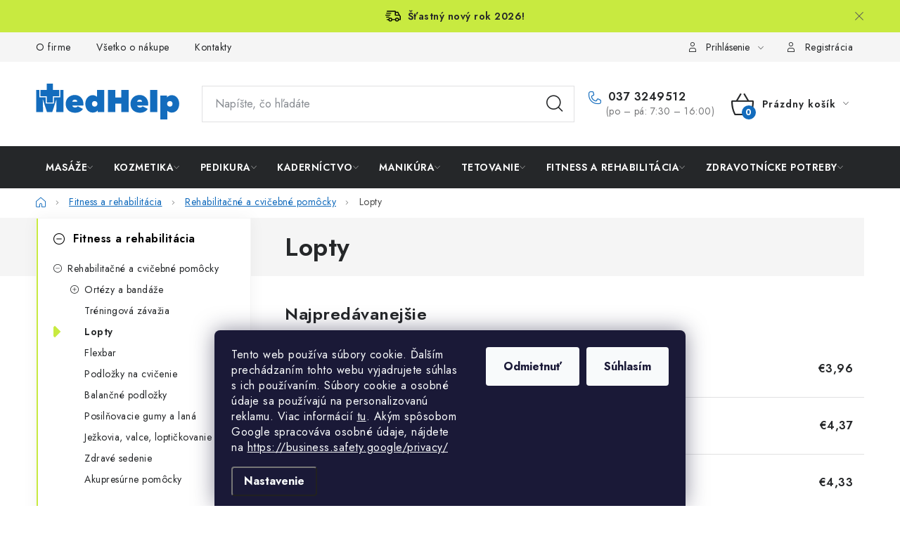

--- FILE ---
content_type: text/html; charset=utf-8
request_url: https://www.medhelp-shop.sk/lopty/
body_size: 33177
content:
<!doctype html><html lang="sk" dir="ltr" class="header-background-light external-fonts-loaded"><head><meta charset="utf-8" /><meta name="viewport" content="width=device-width,initial-scale=1" /><title>Lopty - MedHelp shop</title><link rel="preconnect" href="https://cdn.myshoptet.com" /><link rel="dns-prefetch" href="https://cdn.myshoptet.com" /><link rel="preload" href="https://cdn.myshoptet.com/prj/dist/master/cms/libs/jquery/jquery-1.11.3.min.js" as="script" /><link href="https://cdn.myshoptet.com/prj/dist/master/cms/templates/frontend_templates/shared/css/font-face/nunito.css" rel="stylesheet"><script>
dataLayer = [];
dataLayer.push({'shoptet' : {
    "pageId": 1928,
    "pageType": "category",
    "currency": "EUR",
    "currencyInfo": {
        "decimalSeparator": ",",
        "exchangeRate": 1,
        "priceDecimalPlaces": 2,
        "symbol": "\u20ac",
        "symbolLeft": 1,
        "thousandSeparator": " "
    },
    "language": "sk",
    "projectId": 709055,
    "category": {
        "guid": "d4c7bf72-685e-11f0-81cb-e69b36739ab6",
        "path": "Fitness a rehabilit\u00e1cia | Rehabilita\u010dn\u00e9 a cvi\u010debn\u00e9 pom\u00f4cky | Lopty",
        "parentCategoryGuid": "d492c1c8-685e-11f0-92d3-e69b36739ab6"
    },
    "cartInfo": {
        "id": null,
        "freeShipping": false,
        "freeShippingFrom": 99,
        "leftToFreeGift": {
            "formattedPrice": "\u20ac0",
            "priceLeft": 0
        },
        "freeGift": false,
        "leftToFreeShipping": {
            "priceLeft": 99,
            "dependOnRegion": 0,
            "formattedPrice": "\u20ac99"
        },
        "discountCoupon": [],
        "getNoBillingShippingPrice": {
            "withoutVat": 0,
            "vat": 0,
            "withVat": 0
        },
        "cartItems": [],
        "taxMode": "OSS"
    },
    "cart": [],
    "customer": {
        "priceRatio": 1,
        "priceListId": 1,
        "groupId": null,
        "registered": false,
        "mainAccount": false
    }
}});
dataLayer.push({'cookie_consent' : {
    "marketing": "denied",
    "analytics": "denied"
}});
document.addEventListener('DOMContentLoaded', function() {
    shoptet.consent.onAccept(function(agreements) {
        if (agreements.length == 0) {
            return;
        }
        dataLayer.push({
            'cookie_consent' : {
                'marketing' : (agreements.includes(shoptet.config.cookiesConsentOptPersonalisation)
                    ? 'granted' : 'denied'),
                'analytics': (agreements.includes(shoptet.config.cookiesConsentOptAnalytics)
                    ? 'granted' : 'denied')
            },
            'event': 'cookie_consent'
        });
    });
});
</script>

<!-- Google Tag Manager -->
<script>(function(w,d,s,l,i){w[l]=w[l]||[];w[l].push({'gtm.start':
new Date().getTime(),event:'gtm.js'});var f=d.getElementsByTagName(s)[0],
j=d.createElement(s),dl=l!='dataLayer'?'&l='+l:'';j.async=true;j.src=
'https://www.googletagmanager.com/gtm.js?id='+i+dl;f.parentNode.insertBefore(j,f);
})(window,document,'script','dataLayer','GTM-K9253S');</script>
<!-- End Google Tag Manager -->

<meta property="og:type" content="website"><meta property="og:site_name" content="medhelp-shop.sk"><meta property="og:url" content="https://www.medhelp-shop.sk/lopty/"><meta property="og:title" content="Lopty - MedHelp shop"><meta name="author" content="MedHelp shop"><meta name="web_author" content="Shoptet.sk"><meta name="dcterms.rightsHolder" content="www.medhelp-shop.sk"><meta name="robots" content="index,follow"><meta property="og:image" content="https://www.medhelp-shop.sk/user/categories/orig/4138-1-ledragomma-gymnastik-ball-maxafe-65cm-antracit-removebg-preview-1.jpg"><meta property="og:description" content="Lopty, MedHelp shop"><meta name="description" content="Lopty, MedHelp shop"><style>:root {--color-primary: #252729;--color-primary-h: 210;--color-primary-s: 5%;--color-primary-l: 15%;--color-primary-hover: #000000;--color-primary-hover-h: 0;--color-primary-hover-s: 0%;--color-primary-hover-l: 0%;--color-secondary: #C8EA40;--color-secondary-h: 72;--color-secondary-s: 80%;--color-secondary-l: 58%;--color-secondary-hover: #A6CA16;--color-secondary-hover-h: 72;--color-secondary-hover-s: 80%;--color-secondary-hover-l: 44%;--color-tertiary: #136CBD;--color-tertiary-h: 209;--color-tertiary-s: 82%;--color-tertiary-l: 41%;--color-tertiary-hover: #008000;--color-tertiary-hover-h: 120;--color-tertiary-hover-s: 100%;--color-tertiary-hover-l: 25%;--color-header-background: #ffffff;--template-font: "Nunito";--template-headings-font: "Nunito";--header-background-url: none;--cookies-notice-background: #1A1937;--cookies-notice-color: #F8FAFB;--cookies-notice-button-hover: #f5f5f5;--cookies-notice-link-hover: #27263f;--templates-update-management-preview-mode-content: "Náhľad aktualizácií šablóny je aktívny pre váš prehliadač."}</style>
    <script>var shoptet = shoptet || {};</script>
    <script src="https://cdn.myshoptet.com/prj/dist/master/shop/dist/main-3g-header.js.05f199e7fd2450312de2.js"></script>
<!-- User include --><!-- service 1213(832) html code header -->
<link href="https://fonts.googleapis.com/css2?family=Jost:wght@400;600;700&display=swap" rel="stylesheet">
<link href="https://cdn.myshoptet.com/prj/dist/master/shop/dist/font-shoptet-13.css.3c47e30adfa2e9e2683b.css" rel="stylesheet">
<link type="text/css" href="https://cdn.myshoptet.com/usr/paxio.myshoptet.com/user/documents/Jupiter/style.css?v1618389" rel="stylesheet" media="all" />
<link type="text/css" href="https://cdn.myshoptet.com/usr/paxio.myshoptet.com/user/documents/Jupiter/preklady.css?v11" rel="stylesheet" media="all" />
<link href="https://cdn.myshoptet.com/usr/paxio.myshoptet.com/user/documents/Jupiter/ikony.css?v1" rel="stylesheet">
<!-- api 1012(643) html code header -->
<style data-purpose="gopay-hiding-apple-pay">
	[data-guid="d184f334-5b31-11f0-9749-6a98a518c6cc"] {
		display: none
	}
</style>
<!-- api 1501(1113) html code header -->
<link rel="stylesheet" href="https://cdn.myshoptet.com/usr/api2.dklab.cz/user/documents/_doplnky/filtry/709055/7/709055_7.css" type="text/css" /><style>:root { 
            --dklab-filters-active-color: #FFC500; 
            --dklab-filters-active-foreground-color: #FFFFFF; 
            --dklab-filters-slider-color: #FFC500; 
            --dklab-filters-show-filter-foreground-color: #FFFFFF; 
            --dklab-filters-show-filter-background-color: #FFC500; 
            --dklab-filters-show-filter-edges-size: 10px 25px;
            --dklab-filters-show-filter-align: center;
            --dklab-filters-show-filter-align-desktop: flex-start;
        } 
                .filter-section form.dkLab-parameter fieldset div.div--collapsable:nth-child(+n+6),
                .filter-section form.dkLab-parameter-special fieldset div.div--collapsable:nth-child(+n+5) {
                    display: none;
                } 
                .filter-section form.dkLab-parameter.dkLab-parameter--show fieldset div.div--collapsable:nth-child(+n+6),
                .filter-section form.dkLab-parameter-special.dkLab-parameter-special--show fieldset div.div--collapsable:nth-child(+n+5) {
                    display: block;
                }</style>
<!-- service 654(301) html code header -->
<!-- Prefetch Pobo Page Builder CDN  -->
<link rel="dns-prefetch" href="https://image.pobo.cz">
<link href="https://cdnjs.cloudflare.com/ajax/libs/lightgallery/2.7.2/css/lightgallery.min.css" rel="stylesheet">
<link href="https://cdnjs.cloudflare.com/ajax/libs/lightgallery/2.7.2/css/lg-thumbnail.min.css" rel="stylesheet">


<!-- © Pobo Page Builder  -->
<script>
 	  window.addEventListener("DOMContentLoaded", function () {
		  var po = document.createElement("script");
		  po.type = "text/javascript";
		  po.async = true;
		  po.dataset.url = "https://www.pobo.cz";
			po.dataset.cdn = "https://image.pobo.space";
      po.dataset.tier = "standard";
      po.fetchpriority = "high";
      po.dataset.key = btoa(window.location.host);
		  po.id = "pobo-asset-url";
      po.platform = "shoptet";
      po.synergy = false;
		  po.src = "https://image.pobo.space/assets/editor.js?v=14";

		  var s = document.getElementsByTagName("script")[0];
		  s.parentNode.insertBefore(po, s);
	  });
</script>





<!-- project html code header -->
<style>
.widget-parameter-value a[title*="Černá"]{background-color: #000000;}
.widget-parameter-value a[title*="Další barva"]{background-color: #cb0000;}
.widget-parameter-value a[title*="Další barva"]{background-color: #969696;}

/* Pro ukázku */
.sidebar-inner .banner-wrapper {
	display: none;
}
.type-detail .price-additional {
margin-bottom: 5px;
}
</style>

<!-- FV studio styles -->
<link href="https://cdn.myshoptet.com/usr/www.medhelp-shop.sk/user/documents/fvstudio/output/cssChunks/fv-studio-app-style-chunks.css?fv-proxy&v=1.33" rel="stylesheet" />
<script type='text/javascript' src='https://cdn.myshoptet.com/usr/www.medhelp-shop.sk/user/documents/fvstudio/output/i18n/fv-studio-app-i18n-sk.js?fv-proxy&v=1.33'></script>

<script>
window['fvDeliverySystemTotalWeight'] = 31.5;
window['fvDeliverySystemRules'] = {
	101: {	// Packeta na adresu
    dynamicRules: [
      {maxCartPieces: 8, maxTotalWeight: 12, maxVolume: 70000, maxDimension: 61},
      {maxCartPieces: 5, maxTotalWeight: 13, maxVolume: 80000, maxDimension: 61},
      {maxCartPieces: 3, maxTotalWeight: 14, maxVolume: 110000, maxDimension: 81},
      {maxCartPieces: 1, maxTotalWeight: 14, maxVolume: 120000, maxDimension: 110},
    ],
  },
  23: {   // GLS
    maxWeight: 31,
    maxDimension: 200,
    maxDoubleGirth: 305,
    perItem: true
  },
  104: {	// DPD
    maxWeight: 30,
    maxDimension: 170,
    maxDoubleGirth: 290,
    perItem: true
  },
  77: {   // Packeta výdejné miesta
    dynamicRules: [
      {maxCartPieces: 8, maxTotalWeight: 12, maxVolume: 70000, maxDimension: 61},
      {maxCartPieces: 5, maxTotalWeight: 13, maxVolume: 80000, maxDimension: 61},
      {maxCartPieces: 3, maxTotalWeight: 14, maxVolume: 110000, maxDimension: 81},
      {maxCartPieces: 1, maxTotalWeight: 14, maxVolume: 120000, maxDimension: 110},
    ],
  },
  80: {   // Packeta Z-box
    dynamicRules: [
      {maxCartPieces: 8, maxTotalWeight: 13, maxVolume: 40000, maxDimension: 57},
      {maxCartPieces: 5, maxTotalWeight: 13, maxVolume: 50000, maxDimension: 57},
      {maxCartPieces: 3, maxTotalWeight: 13, maxVolume: 80000, maxDimension: 57},
    ]
  },
  83: {   // GLS parcel
    maxDimension: 50,
    maxWeight: 10,
    maxVolume: 80000
  },
  98: {   // TopTrans
    onlyIfAllInvalid: true
  }
};

window['fvDeliveryNameIdMap'] = {
    'Packeta na adresu': 101,
    'GLS': 23,
    'DPD': 104,
    'Packeta výdajné miesta': 77,
    'Packeta Z-box': 80,
    'GLS parcel': 83,
    'Toptrans': 98
};
</script>
<style>
.shipping-options-popup .extra.delivery {
display: none;
}
</style>

<script src="https://eu1-config.doofinder.com/2.x/7dbb0035-b8d4-4fd2-90d8-79210315e030.js" async></script>

<script>
window.addEventListener('DOMContentLoaded', function() {
document.addEventListener('doofinder.cart.add', function(event) {
const { item_id: product_code, amount } = event.detail;
let response = shoptet.cartShared.addToCart({ productCode: product_code, amount: amount });
});
});</script>

<!-- /User include --><link rel="shortcut icon" href="/favicon.ico" type="image/x-icon" /><link rel="canonical" href="https://www.medhelp-shop.sk/lopty/" /><script>!function(){var t={9196:function(){!function(){var t=/\[object (Boolean|Number|String|Function|Array|Date|RegExp)\]/;function r(r){return null==r?String(r):(r=t.exec(Object.prototype.toString.call(Object(r))))?r[1].toLowerCase():"object"}function n(t,r){return Object.prototype.hasOwnProperty.call(Object(t),r)}function e(t){if(!t||"object"!=r(t)||t.nodeType||t==t.window)return!1;try{if(t.constructor&&!n(t,"constructor")&&!n(t.constructor.prototype,"isPrototypeOf"))return!1}catch(t){return!1}for(var e in t);return void 0===e||n(t,e)}function o(t,r,n){this.b=t,this.f=r||function(){},this.d=!1,this.a={},this.c=[],this.e=function(t){return{set:function(r,n){u(c(r,n),t.a)},get:function(r){return t.get(r)}}}(this),i(this,t,!n);var e=t.push,o=this;t.push=function(){var r=[].slice.call(arguments,0),n=e.apply(t,r);return i(o,r),n}}function i(t,n,o){for(t.c.push.apply(t.c,n);!1===t.d&&0<t.c.length;){if("array"==r(n=t.c.shift()))t:{var i=n,a=t.a;if("string"==r(i[0])){for(var f=i[0].split("."),s=f.pop(),p=(i=i.slice(1),0);p<f.length;p++){if(void 0===a[f[p]])break t;a=a[f[p]]}try{a[s].apply(a,i)}catch(t){}}}else if("function"==typeof n)try{n.call(t.e)}catch(t){}else{if(!e(n))continue;for(var l in n)u(c(l,n[l]),t.a)}o||(t.d=!0,t.f(t.a,n),t.d=!1)}}function c(t,r){for(var n={},e=n,o=t.split("."),i=0;i<o.length-1;i++)e=e[o[i]]={};return e[o[o.length-1]]=r,n}function u(t,o){for(var i in t)if(n(t,i)){var c=t[i];"array"==r(c)?("array"==r(o[i])||(o[i]=[]),u(c,o[i])):e(c)?(e(o[i])||(o[i]={}),u(c,o[i])):o[i]=c}}window.DataLayerHelper=o,o.prototype.get=function(t){var r=this.a;t=t.split(".");for(var n=0;n<t.length;n++){if(void 0===r[t[n]])return;r=r[t[n]]}return r},o.prototype.flatten=function(){this.b.splice(0,this.b.length),this.b[0]={},u(this.a,this.b[0])}}()}},r={};function n(e){var o=r[e];if(void 0!==o)return o.exports;var i=r[e]={exports:{}};return t[e](i,i.exports,n),i.exports}n.n=function(t){var r=t&&t.__esModule?function(){return t.default}:function(){return t};return n.d(r,{a:r}),r},n.d=function(t,r){for(var e in r)n.o(r,e)&&!n.o(t,e)&&Object.defineProperty(t,e,{enumerable:!0,get:r[e]})},n.o=function(t,r){return Object.prototype.hasOwnProperty.call(t,r)},function(){"use strict";n(9196)}()}();</script>    <!-- Global site tag (gtag.js) - Google Analytics -->
    <script async src="https://www.googletagmanager.com/gtag/js?id=G-W486PEHX72"></script>
    <script>
        
        window.dataLayer = window.dataLayer || [];
        function gtag(){dataLayer.push(arguments);}
        

                    console.debug('default consent data');

            gtag('consent', 'default', {"ad_storage":"denied","analytics_storage":"denied","ad_user_data":"denied","ad_personalization":"denied","wait_for_update":500});
            dataLayer.push({
                'event': 'default_consent'
            });
        
        gtag('js', new Date());

        
                gtag('config', 'G-W486PEHX72', {"groups":"GA4","send_page_view":false,"content_group":"category","currency":"EUR","page_language":"sk"});
        
                gtag('config', 'AW-1049720400', {"allow_enhanced_conversions":true});
        
        
        
        
        
                    gtag('event', 'page_view', {"send_to":"GA4","page_language":"sk","content_group":"category","currency":"EUR"});
        
        
        
        
        
        
        
        
        
        
        
        
        
        document.addEventListener('DOMContentLoaded', function() {
            if (typeof shoptet.tracking !== 'undefined') {
                for (var id in shoptet.tracking.bannersList) {
                    gtag('event', 'view_promotion', {
                        "send_to": "UA",
                        "promotions": [
                            {
                                "id": shoptet.tracking.bannersList[id].id,
                                "name": shoptet.tracking.bannersList[id].name,
                                "position": shoptet.tracking.bannersList[id].position
                            }
                        ]
                    });
                }
            }

            shoptet.consent.onAccept(function(agreements) {
                if (agreements.length !== 0) {
                    console.debug('gtag consent accept');
                    var gtagConsentPayload =  {
                        'ad_storage': agreements.includes(shoptet.config.cookiesConsentOptPersonalisation)
                            ? 'granted' : 'denied',
                        'analytics_storage': agreements.includes(shoptet.config.cookiesConsentOptAnalytics)
                            ? 'granted' : 'denied',
                                                                                                'ad_user_data': agreements.includes(shoptet.config.cookiesConsentOptPersonalisation)
                            ? 'granted' : 'denied',
                        'ad_personalization': agreements.includes(shoptet.config.cookiesConsentOptPersonalisation)
                            ? 'granted' : 'denied',
                        };
                    console.debug('update consent data', gtagConsentPayload);
                    gtag('consent', 'update', gtagConsentPayload);
                    dataLayer.push(
                        { 'event': 'update_consent' }
                    );
                }
            });
        });
    </script>
</head><body class="desktop id-1928 in-lopty template-13 type-category multiple-columns-body columns-mobile-2 columns-3 blank-mode blank-mode-css smart-labels-active ums_forms_redesign--off ums_a11y_category_page--on ums_discussion_rating_forms--off ums_flags_display_unification--on ums_a11y_login--on mobile-header-version-1">
        <div id="fb-root"></div>
        <script>
            window.fbAsyncInit = function() {
                FB.init({
                    autoLogAppEvents : true,
                    xfbml            : true,
                    version          : 'v24.0'
                });
            };
        </script>
        <script async defer crossorigin="anonymous" src="https://connect.facebook.net/sk_SK/sdk.js#xfbml=1&version=v24.0"></script>
<!-- Google Tag Manager (noscript) -->
<noscript><iframe src="https://www.googletagmanager.com/ns.html?id=GTM-K9253S"
height="0" width="0" style="display:none;visibility:hidden"></iframe></noscript>
<!-- End Google Tag Manager (noscript) -->

    <div class="siteCookies siteCookies--bottom siteCookies--dark js-siteCookies" role="dialog" data-testid="cookiesPopup" data-nosnippet>
        <div class="siteCookies__form">
            <div class="siteCookies__content">
                <div class="siteCookies__text">
                    Tento web používa súbory cookie. Ďalším prechádzaním tohto webu vyjadrujete súhlas s ich používaním. Súbory cookie a osobné údaje sa používajú na personalizovanú reklamu. Viac informácií <a href="/cookies/" target="\&quot;_blank\&quot;" rel="\&quot;" noreferrer="">tu</a>. A<span>kým spôsobom Google spracováva osobné údaje, nájdete na </span><a href="https://business.safety.google/privacy/">https://business.safety.google/privacy/</a>
                </div>
                <p class="siteCookies__links">
                    <button class="siteCookies__link js-cookies-settings" aria-label="Nastavenia cookies" data-testid="cookiesSettings">Nastavenie</button>
                </p>
            </div>
            <div class="siteCookies__buttonWrap">
                                    <button class="siteCookies__button js-cookiesConsentSubmit" value="reject" aria-label="Odmietnuť cookies" data-testid="buttonCookiesReject">Odmietnuť</button>
                                <button class="siteCookies__button js-cookiesConsentSubmit" value="all" aria-label="Prijať cookies" data-testid="buttonCookiesAccept">Súhlasím</button>
            </div>
        </div>
        <script>
            document.addEventListener("DOMContentLoaded", () => {
                const siteCookies = document.querySelector('.js-siteCookies');
                document.addEventListener("scroll", shoptet.common.throttle(() => {
                    const st = document.documentElement.scrollTop;
                    if (st > 1) {
                        siteCookies.classList.add('siteCookies--scrolled');
                    } else {
                        siteCookies.classList.remove('siteCookies--scrolled');
                    }
                }, 100));
            });
        </script>
    </div>
<a href="#content" class="skip-link sr-only">Prejsť na obsah</a><div class="overall-wrapper"><div class="site-msg information"><div class="container"><div class="text"><img src="https://cdn.myshoptet.com/usr/709055.myshoptet.com/user/documents/fvstudio/output/assets/icons/delivery.svg">Šťastný nový rok 2026!</a></div><div class="close js-close-information-msg"></div></div></div><div class="user-action"><div class="container">
    <div class="user-action-in">
                    <div id="login" class="user-action-login popup-widget login-widget" role="dialog" aria-labelledby="loginHeading">
        <div class="popup-widget-inner">
                            <h2 id="loginHeading">Prihlásenie k vášmu účtu</h2><div id="customerLogin"><form action="/action/Customer/Login/" method="post" id="formLoginIncluded" class="csrf-enabled formLogin" data-testid="formLogin"><input type="hidden" name="referer" value="" /><div class="form-group"><div class="input-wrapper email js-validated-element-wrapper no-label"><input type="email" name="email" class="form-control" autofocus placeholder="E-mailová adresa (napr. jan@novak.sk)" data-testid="inputEmail" autocomplete="email" required /></div></div><div class="form-group"><div class="input-wrapper password js-validated-element-wrapper no-label"><input type="password" name="password" class="form-control" placeholder="Heslo" data-testid="inputPassword" autocomplete="current-password" required /><span class="no-display">Nemôžete vyplniť toto pole</span><input type="text" name="surname" value="" class="no-display" /></div></div><div class="form-group"><div class="login-wrapper"><button type="submit" class="btn btn-secondary btn-text btn-login" data-testid="buttonSubmit">Prihlásiť sa</button><div class="password-helper"><a href="/registracia/" data-testid="signup" rel="nofollow">Nová registrácia</a><a href="/klient/zabudnute-heslo/" rel="nofollow">Zabudnuté heslo</a></div></div></div><div class="social-login-buttons"><div class="social-login-buttons-divider"><span>alebo</span></div><div class="form-group"><a href="/action/Social/login/?provider=Google" class="login-btn google" rel="nofollow"><span class="login-google-icon"></span><strong>Prihlásiť sa cez Google</strong></a></div></div></form>
</div>                    </div>
    </div>

                <div id="cart-widget" class="user-action-cart popup-widget cart-widget loader-wrapper" data-testid="popupCartWidget" role="dialog" aria-hidden="true">
            <div class="popup-widget-inner cart-widget-inner place-cart-here">
                <div class="loader-overlay">
                    <div class="loader"></div>
                </div>
            </div>
        </div>
    </div>
</div>
</div><div class="top-navigation-bar" data-testid="topNavigationBar">

    <div class="container">

                            <div class="top-navigation-menu">
                <ul class="top-navigation-bar-menu">
                                            <li class="top-navigation-menu-item-2441">
                            <a href="/o-firme/" title="O firme">O firme</a>
                        </li>
                                            <li class="top-navigation-menu-item-2432">
                            <a href="/vsetko-o-nakupe/" title="Všetko o nákupe">Všetko o nákupe</a>
                        </li>
                                            <li class="top-navigation-menu-item-29">
                            <a href="/kontakty/" title="Kontakty">Kontakty</a>
                        </li>
                                    </ul>
                <div class="top-navigation-menu-trigger">Viac</div>
                <ul class="top-navigation-bar-menu-helper"></ul>
            </div>
        
        <div class="top-navigation-tools">
                        <button class="top-nav-button top-nav-button-login toggle-window" type="button" data-target="login" aria-haspopup="dialog" aria-controls="login" aria-expanded="false" data-testid="signin"><span>Prihlásenie</span></button>
    <a href="/registracia/" class="top-nav-button top-nav-button-register" data-testid="headerSignup">Registrácia</a>
        </div>

    </div>

</div>
<header id="header">
        <div class="header-top">
            <div class="container navigation-wrapper header-top-wrapper">
                <div class="site-name"><a href="/" data-testid="linkWebsiteLogo"><img src="https://cdn.myshoptet.com/usr/www.medhelp-shop.sk/user/logos/path3892.svg" alt="MedHelp shop" fetchpriority="low" /></a></div>                <div class="search" itemscope itemtype="https://schema.org/WebSite">
                    <meta itemprop="headline" content="Lopty"/><meta itemprop="url" content="https://www.medhelp-shop.sk"/><meta itemprop="text" content="Lopty, MedHelp shop"/>                    <form action="/action/ProductSearch/prepareString/" method="post"
    id="formSearchForm" class="search-form compact-form js-search-main"
    itemprop="potentialAction" itemscope itemtype="https://schema.org/SearchAction" data-testid="searchForm">
    <fieldset>
        <meta itemprop="target"
            content="https://www.medhelp-shop.sk/vyhladavanie/?string={string}"/>
        <input type="hidden" name="language" value="sk"/>
        
            
    <span class="search-input-icon" aria-hidden="true"></span>

<input
    type="search"
    name="string"
        class="query-input form-control search-input js-search-input"
    placeholder="Napíšte, čo hľadáte"
    autocomplete="off"
    required
    itemprop="query-input"
    aria-label="Vyhľadávanie"
    data-testid="searchInput"
>
            <button type="submit" class="btn btn-default search-button" data-testid="searchBtn">Hľadať</button>
        
    </fieldset>
</form>
                </div>
                <div class="navigation-buttons">
                    <a href="#" class="toggle-window" data-target="search" data-testid="linkSearchIcon"><span class="sr-only">Hľadať</span></a>
                        
    <a href="/kosik/" class="btn btn-icon toggle-window cart-count" data-target="cart" data-hover="true" data-redirect="true" data-testid="headerCart" rel="nofollow" aria-haspopup="dialog" aria-expanded="false" aria-controls="cart-widget">
        
                <span class="sr-only">Nákupný košík</span>
        
            <span class="cart-price visible-lg-inline-block" data-testid="headerCartPrice">
                                    Prázdny košík                            </span>
        
    
            </a>
                    <a href="#" class="toggle-window" data-target="navigation" data-testid="hamburgerMenu"></a>
                </div>
            </div>
        </div>
        <div class="header-bottom">
            <div class="container navigation-wrapper header-bottom-wrapper js-navigation-container">
                <nav id="navigation" aria-label="Hlavné menu" data-collapsible="true"><div class="navigation-in menu"><ul class="menu-level-1" role="menubar" data-testid="headerMenuItems"><li class="menu-item-1421 ext" role="none"><a href="/masaze/" data-testid="headerMenuItem" role="menuitem" aria-haspopup="true" aria-expanded="false"><b>Masáže</b><span class="submenu-arrow"></span></a><ul class="menu-level-2" aria-label="Masáže" tabindex="-1" role="menu"><li class="menu-item-1430 has-third-level" role="none"><a href="/masazne-lehatka/" class="menu-image" data-testid="headerMenuItem" tabindex="-1" aria-hidden="true"><img src="data:image/svg+xml,%3Csvg%20width%3D%22140%22%20height%3D%22100%22%20xmlns%3D%22http%3A%2F%2Fwww.w3.org%2F2000%2Fsvg%22%3E%3C%2Fsvg%3E" alt="" aria-hidden="true" width="140" height="100"  data-src="https://cdn.myshoptet.com/usr/www.medhelp-shop.sk/user/categories/thumb/big-224152.jpg" fetchpriority="low" /></a><div><a href="/masazne-lehatka/" data-testid="headerMenuItem" role="menuitem"><span>Masážne lehátka</span></a>
                                                    <ul class="menu-level-3" role="menu">
                                                                    <li class="menu-item-1604" role="none">
                                        <a href="/skladacie-masazne-lehatka/" data-testid="headerMenuItem" role="menuitem">
                                            Skladacie</a>,                                    </li>
                                                                    <li class="menu-item-1556" role="none">
                                        <a href="/lehatka-s-pevnou-vyskou/" data-testid="headerMenuItem" role="menuitem">
                                            S pevnou výškou</a>,                                    </li>
                                                                    <li class="menu-item-1583" role="none">
                                        <a href="/lehatka-s-nastavitelnou-vyskou/" data-testid="headerMenuItem" role="menuitem">
                                            S nastaviteľnou výškou</a>,                                    </li>
                                                                    <li class="menu-item-1613" role="none">
                                        <a href="/masazne-stolicky/" data-testid="headerMenuItem" role="menuitem">
                                            Masážne stoličky</a>,                                    </li>
                                                                    <li class="menu-item-1433" role="none">
                                        <a href="/prislusenstvo-k-lehatkum/" data-testid="headerMenuItem" role="menuitem">
                                            Príslušenstvo k lehátkům</a>                                    </li>
                                                            </ul>
                        </div></li><li class="menu-item-1490 has-third-level" role="none"><a href="/vybavenie-maserny/" class="menu-image" data-testid="headerMenuItem" tabindex="-1" aria-hidden="true"><img src="data:image/svg+xml,%3Csvg%20width%3D%22140%22%20height%3D%22100%22%20xmlns%3D%22http%3A%2F%2Fwww.w3.org%2F2000%2Fsvg%22%3E%3C%2Fsvg%3E" alt="" aria-hidden="true" width="140" height="100"  data-src="https://cdn.myshoptet.com/usr/www.medhelp-shop.sk/user/categories/thumb/1025a.jpg" fetchpriority="low" /></a><div><a href="/vybavenie-maserny/" data-testid="headerMenuItem" role="menuitem"><span>Vybavenie masérny</span></a>
                                                    <ul class="menu-level-3" role="menu">
                                                                    <li class="menu-item-1514" role="none">
                                        <a href="/stolicky/" data-testid="headerMenuItem" role="menuitem">
                                            Stoličky</a>,                                    </li>
                                                                    <li class="menu-item-1643" role="none">
                                        <a href="/stoliky-a-voziky/" data-testid="headerMenuItem" role="menuitem">
                                            Stolíky a vozíky</a>,                                    </li>
                                                                    <li class="menu-item-1622" role="none">
                                        <a href="/masazne-pomocky/" data-testid="headerMenuItem" role="menuitem">
                                            Masážne pomôcky</a>,                                    </li>
                                                                    <li class="menu-item-1565" role="none">
                                        <a href="/hot-stones-lavove-kamene/" data-testid="headerMenuItem" role="menuitem">
                                            Hot Stones (lávové kamene)</a>,                                    </li>
                                                                    <li class="menu-item-1592" role="none">
                                        <a href="/podlozky-pre-polohovanie/" data-testid="headerMenuItem" role="menuitem">
                                            Podložky pre polohovanie</a>,                                    </li>
                                                                    <li class="menu-item-1505" role="none">
                                        <a href="/banky-a-prislusenstvo/" data-testid="headerMenuItem" role="menuitem">
                                            Banky a príslušenstvo</a>,                                    </li>
                                                                    <li class="menu-item-1493" role="none">
                                        <a href="/nosice-tepla/" data-testid="headerMenuItem" role="menuitem">
                                            Nosiče tepla</a>,                                    </li>
                                                                    <li class="menu-item-1577" role="none">
                                        <a href="/ohrev-nosicov-tepla-a-parafinu/" data-testid="headerMenuItem" role="menuitem">
                                            Ohrev nosičov tepla a parafínu</a>,                                    </li>
                                                                    <li class="menu-item-1745" role="none">
                                        <a href="/zasobniky-na-papiere-na-mydlo/" data-testid="headerMenuItem" role="menuitem">
                                            Zásobníky na papiere, na mydlo</a>,                                    </li>
                                                                    <li class="menu-item-2129" role="none">
                                        <a href="/dekoracie/" data-testid="headerMenuItem" role="menuitem">
                                            Dekorácie</a>,                                    </li>
                                                                    <li class="menu-item-2021" role="none">
                                        <a href="/ostatne/" data-testid="headerMenuItem" role="menuitem">
                                            Ostatné</a>                                    </li>
                                                            </ul>
                        </div></li><li class="menu-item-1445 has-third-level" role="none"><a href="/pripravky-a-oleje/" class="menu-image" data-testid="headerMenuItem" tabindex="-1" aria-hidden="true"><img src="data:image/svg+xml,%3Csvg%20width%3D%22140%22%20height%3D%22100%22%20xmlns%3D%22http%3A%2F%2Fwww.w3.org%2F2000%2Fsvg%22%3E%3C%2Fsvg%3E" alt="" aria-hidden="true" width="140" height="100"  data-src="https://cdn.myshoptet.com/usr/www.medhelp-shop.sk/user/categories/thumb/smtyw-cg.jpg" fetchpriority="low" /></a><div><a href="/pripravky-a-oleje/" data-testid="headerMenuItem" role="menuitem"><span>Prípravky a oleje</span></a>
                                                    <ul class="menu-level-3" role="menu">
                                                                    <li class="menu-item-1448" role="none">
                                        <a href="/masazne-oleje/" data-testid="headerMenuItem" role="menuitem">
                                            Masážne oleje</a>,                                    </li>
                                                                    <li class="menu-item-1472" role="none">
                                        <a href="/masazne-emulzie/" data-testid="headerMenuItem" role="menuitem">
                                            Masážne emulzie</a>,                                    </li>
                                                                    <li class="menu-item-2153" role="none">
                                        <a href="/masazne-vosky/" data-testid="headerMenuItem" role="menuitem">
                                            Masážne vosky</a>,                                    </li>
                                                                    <li class="menu-item-1574" role="none">
                                        <a href="/masazne-kremy-gely-a-ostatne/" data-testid="headerMenuItem" role="menuitem">
                                            Masážne krémy, gély a ostatné</a>,                                    </li>
                                                                    <li class="menu-item-1601" role="none">
                                        <a href="/sprchove-oleje/" data-testid="headerMenuItem" role="menuitem">
                                            Sprchové oleje</a>,                                    </li>
                                                                    <li class="menu-item-1628" role="none">
                                        <a href="/masazne-sviece/" data-testid="headerMenuItem" role="menuitem">
                                            Masážne sviece</a>,                                    </li>
                                                                    <li class="menu-item-1625" role="none">
                                        <a href="/peeling/" data-testid="headerMenuItem" role="menuitem">
                                            Peeling</a>,                                    </li>
                                                                    <li class="menu-item-1637" role="none">
                                        <a href="/sul-do-koupele/" data-testid="headerMenuItem" role="menuitem">
                                            Soľ do kúpeľa</a>,                                    </li>
                                                                    <li class="menu-item-1496" role="none">
                                        <a href="/koupelove-oleje/" data-testid="headerMenuItem" role="menuitem">
                                            Kúpeľové oleje</a>,                                    </li>
                                                                    <li class="menu-item-1607" role="none">
                                        <a href="/regeneracni-oblicejove-oleje/" data-testid="headerMenuItem" role="menuitem">
                                            Tvárové oleje</a>,                                    </li>
                                                                    <li class="menu-item-1475" role="none">
                                        <a href="/aromaterapia/" data-testid="headerMenuItem" role="menuitem">
                                            Aromaterapia</a>                                    </li>
                                                            </ul>
                        </div></li><li class="menu-item-1424 has-third-level" role="none"><a href="/spotrebny-material/" class="menu-image" data-testid="headerMenuItem" tabindex="-1" aria-hidden="true"><img src="data:image/svg+xml,%3Csvg%20width%3D%22140%22%20height%3D%22100%22%20xmlns%3D%22http%3A%2F%2Fwww.w3.org%2F2000%2Fsvg%22%3E%3C%2Fsvg%3E" alt="" aria-hidden="true" width="140" height="100"  data-src="https://cdn.myshoptet.com/usr/www.medhelp-shop.sk/user/categories/thumb/spotmat.jpg" fetchpriority="low" /></a><div><a href="/spotrebny-material/" data-testid="headerMenuItem" role="menuitem"><span>Spotrebný materiál</span></a>
                                                    <ul class="menu-level-3" role="menu">
                                                                    <li class="menu-item-1427" role="none">
                                        <a href="/jednorazove-produkty/" data-testid="headerMenuItem" role="menuitem">
                                            Jednorazové produkty</a>,                                    </li>
                                                                    <li class="menu-item-1616" role="none">
                                        <a href="/kinezio-tejp/" data-testid="headerMenuItem" role="menuitem">
                                            Kinezio tejp</a>,                                    </li>
                                                                    <li class="menu-item-1487" role="none">
                                        <a href="/zabaly/" data-testid="headerMenuItem" role="menuitem">
                                            Zábaly</a>,                                    </li>
                                                                    <li class="menu-item-1595" role="none">
                                        <a href="/bylinne-pecete/" data-testid="headerMenuItem" role="menuitem">
                                            Bylinné pečate</a>,                                    </li>
                                                                    <li class="menu-item-1742" role="none">
                                        <a href="/usne-a-telove-sviecky/" data-testid="headerMenuItem" role="menuitem">
                                            Ušné a telové sviečky</a>,                                    </li>
                                                                    <li class="menu-item-1895" role="none">
                                        <a href="/dezinfekcne-prostriedky/" data-testid="headerMenuItem" role="menuitem">
                                            Dezinfekčné prostriedky</a>,                                    </li>
                                                                    <li class="menu-item-1652" role="none">
                                        <a href="/aroma-airspray/" data-testid="headerMenuItem" role="menuitem">
                                            Aróma airspray</a>,                                    </li>
                                                                    <li class="menu-item-2150" role="none">
                                        <a href="/vonne-esencie-do-sauny/" data-testid="headerMenuItem" role="menuitem">
                                            Vonné esencie do sauny</a>,                                    </li>
                                                                    <li class="menu-item-2156" role="none">
                                        <a href="/vonne-tycinky/" data-testid="headerMenuItem" role="menuitem">
                                            Vonné tyčinky</a>                                    </li>
                                                            </ul>
                        </div></li><li class="menu-item-1547 has-third-level" role="none"><a href="/knihy-a-plagaty/" class="menu-image" data-testid="headerMenuItem" tabindex="-1" aria-hidden="true"><img src="data:image/svg+xml,%3Csvg%20width%3D%22140%22%20height%3D%22100%22%20xmlns%3D%22http%3A%2F%2Fwww.w3.org%2F2000%2Fsvg%22%3E%3C%2Fsvg%3E" alt="" aria-hidden="true" width="140" height="100"  data-src="https://cdn.myshoptet.com/usr/www.medhelp-shop.sk/user/categories/thumb/big-9326-1.jpg" fetchpriority="low" /></a><div><a href="/knihy-a-plagaty/" data-testid="headerMenuItem" role="menuitem"><span>Knihy a plagáty</span></a>
                                                    <ul class="menu-level-3" role="menu">
                                                                    <li class="menu-item-1553" role="none">
                                        <a href="/knihy/" data-testid="headerMenuItem" role="menuitem">
                                            Knihy</a>,                                    </li>
                                                                    <li class="menu-item-1550" role="none">
                                        <a href="/plagaty/" data-testid="headerMenuItem" role="menuitem">
                                            Plagáty</a>                                    </li>
                                                            </ul>
                        </div></li><li class="menu-item-2114" role="none"><a href="/masazne-kresla/" class="menu-image" data-testid="headerMenuItem" tabindex="-1" aria-hidden="true"><img src="data:image/svg+xml,%3Csvg%20width%3D%22140%22%20height%3D%22100%22%20xmlns%3D%22http%3A%2F%2Fwww.w3.org%2F2000%2Fsvg%22%3E%3C%2Fsvg%3E" alt="" aria-hidden="true" width="140" height="100"  data-src="https://cdn.myshoptet.com/prj/dist/master/cms/templates/frontend_templates/00/img/folder.svg" fetchpriority="low" /></a><div><a href="/masazne-kresla/" data-testid="headerMenuItem" role="menuitem"><span>Masážne kreslá</span></a>
                        </div></li></ul></li>
<li class="menu-item-1478 ext" role="none"><a href="/kozmetika/" data-testid="headerMenuItem" role="menuitem" aria-haspopup="true" aria-expanded="false"><b>Kozmetika</b><span class="submenu-arrow"></span></a><ul class="menu-level-2" aria-label="Kozmetika" tabindex="-1" role="menu"><li class="menu-item-1559 has-third-level" role="none"><a href="/kozmeticka-kresla-a-lehatka/" class="menu-image" data-testid="headerMenuItem" tabindex="-1" aria-hidden="true"><img src="data:image/svg+xml,%3Csvg%20width%3D%22140%22%20height%3D%22100%22%20xmlns%3D%22http%3A%2F%2Fwww.w3.org%2F2000%2Fsvg%22%3E%3C%2Fsvg%3E" alt="" aria-hidden="true" width="140" height="100"  data-src="https://cdn.myshoptet.com/usr/www.medhelp-shop.sk/user/categories/thumb/kosmetick-k-eslo-spravny-nejlep-i.jpg" fetchpriority="low" /></a><div><a href="/kozmeticka-kresla-a-lehatka/" data-testid="headerMenuItem" role="menuitem"><span>Kreslá a lehátka</span></a>
                                                    <ul class="menu-level-3" role="menu">
                                                                    <li class="menu-item-1562" role="none">
                                        <a href="/kresla-a-lehatka-s-pevnou-vyskou/" data-testid="headerMenuItem" role="menuitem">
                                            S pevnou výškou</a>,                                    </li>
                                                                    <li class="menu-item-1619" role="none">
                                        <a href="/kresla-a-lehatka-s-nastavitelnou-vyskou/" data-testid="headerMenuItem" role="menuitem">
                                            S nastaviteľnou výškou</a>,                                    </li>
                                                                    <li class="menu-item-1685" role="none">
                                        <a href="/prislusenstvo-ku-kozmetickym-kreslam/" data-testid="headerMenuItem" role="menuitem">
                                            Príslušenstvo ku kozmetickým kreslám</a>                                    </li>
                                                            </ul>
                        </div></li><li class="menu-item-1517 has-third-level" role="none"><a href="/vybavenie-kozmetickeho-salonu/" class="menu-image" data-testid="headerMenuItem" tabindex="-1" aria-hidden="true"><img src="data:image/svg+xml,%3Csvg%20width%3D%22140%22%20height%3D%22100%22%20xmlns%3D%22http%3A%2F%2Fwww.w3.org%2F2000%2Fsvg%22%3E%3C%2Fsvg%3E" alt="" aria-hidden="true" width="140" height="100"  data-src="https://cdn.myshoptet.com/usr/www.medhelp-shop.sk/user/categories/thumb/vybaven-salonu-spravne.jpg" fetchpriority="low" /></a><div><a href="/vybavenie-kozmetickeho-salonu/" data-testid="headerMenuItem" role="menuitem"><span>Vybavenie kozmetického salónu</span></a>
                                                    <ul class="menu-level-3" role="menu">
                                                                    <li class="menu-item-1694" role="none">
                                        <a href="/kozmeticke-lupy/" data-testid="headerMenuItem" role="menuitem">
                                            Kozmetické lupy</a>,                                    </li>
                                                                    <li class="menu-item-1808" role="none">
                                        <a href="/naparovacky/" data-testid="headerMenuItem" role="menuitem">
                                            Naparovačky</a>,                                    </li>
                                                                    <li class="menu-item-1586" role="none">
                                        <a href="/kozmeticke-pristroje/" data-testid="headerMenuItem" role="menuitem">
                                            Kozmetické prístroje</a>,                                    </li>
                                                                    <li class="menu-item-1520" role="none">
                                        <a href="/stolicky-pre-kozmetiku/" data-testid="headerMenuItem" role="menuitem">
                                            Stoličky pre kozmetiku</a>,                                    </li>
                                                                    <li class="menu-item-1646" role="none">
                                        <a href="/stoliky-a-voziky-pre-kozmetiku/" data-testid="headerMenuItem" role="menuitem">
                                            Stolíky a vozíky pre kozmetiku</a>,                                    </li>
                                                                    <li class="menu-item-1781" role="none">
                                        <a href="/nastroje-pro-kosmetiku/" data-testid="headerMenuItem" role="menuitem">
                                            Nástroje</a>,                                    </li>
                                                                    <li class="menu-item-2039" role="none">
                                        <a href="/kosmeticke-kufriky/" data-testid="headerMenuItem" role="menuitem">
                                            Kosmetické kufríky</a>,                                    </li>
                                                                    <li class="menu-item-2030" role="none">
                                        <a href="/kozmeticke-stetcee/" data-testid="headerMenuItem" role="menuitem">
                                            Kozmetické štetcee</a>,                                    </li>
                                                                    <li class="menu-item-1982" role="none">
                                        <a href="/pracovne-oblecenie-obuv/" data-testid="headerMenuItem" role="menuitem">
                                            Pracovné oblečenie, obuv</a>,                                    </li>
                                                                    <li class="menu-item-2132" role="none">
                                        <a href="/dekoracie-salonu/" data-testid="headerMenuItem" role="menuitem">
                                            Dekorácie salónu</a>,                                    </li>
                                                                    <li class="menu-item-1673" role="none">
                                        <a href="/sterilizatory/" data-testid="headerMenuItem" role="menuitem">
                                            Sterilizátory</a>                                    </li>
                                                            </ul>
                        </div></li><li class="menu-item-1640 has-third-level" role="none"><a href="/depilacny-program/" class="menu-image" data-testid="headerMenuItem" tabindex="-1" aria-hidden="true"><img src="data:image/svg+xml,%3Csvg%20width%3D%22140%22%20height%3D%22100%22%20xmlns%3D%22http%3A%2F%2Fwww.w3.org%2F2000%2Fsvg%22%3E%3C%2Fsvg%3E" alt="" aria-hidden="true" width="140" height="100"  data-src="https://cdn.myshoptet.com/usr/www.medhelp-shop.sk/user/categories/thumb/depilace-spravny.jpg" fetchpriority="low" /></a><div><a href="/depilacny-program/" data-testid="headerMenuItem" role="menuitem"><span>Depilačný program</span></a>
                                                    <ul class="menu-level-3" role="menu">
                                                                    <li class="menu-item-2252" role="none">
                                        <a href="/depilacne-ohrievace/" data-testid="headerMenuItem" role="menuitem">
                                            Depilačné ohrievače</a>,                                    </li>
                                                                    <li class="menu-item-2249" role="none">
                                        <a href="/depilacne-ohrievace-na-roll-on-vosky/" data-testid="headerMenuItem" role="menuitem">
                                            Ohrievače na roll-on vosky</a>,                                    </li>
                                                                    <li class="menu-item-2264" role="none">
                                        <a href="/depilacne-cukrove-pasty/" data-testid="headerMenuItem" role="menuitem">
                                            Cukrové pasty</a>,                                    </li>
                                                                    <li class="menu-item-2246" role="none">
                                        <a href="/depilacne-papiere--pasky/" data-testid="headerMenuItem" role="menuitem">
                                            Depilačné papiere</a>,                                    </li>
                                                                    <li class="menu-item-2267" role="none">
                                        <a href="/pripravky-na-depilaciu/" data-testid="headerMenuItem" role="menuitem">
                                            Depilačné prípravky</a>,                                    </li>
                                                                    <li class="menu-item-2243" role="none">
                                        <a href="/depilacne-vosky-v-plechovkach/" data-testid="headerMenuItem" role="menuitem">
                                            Vosky v plechovkách</a>,                                    </li>
                                                                    <li class="menu-item-2240" role="none">
                                        <a href="/depilacne-vosky-roll-on/" data-testid="headerMenuItem" role="menuitem">
                                            Vosky roll-on</a>,                                    </li>
                                                                    <li class="menu-item-2231" role="none">
                                        <a href="/vosky-v-granuliach/" data-testid="headerMenuItem" role="menuitem">
                                            Vosky v granuliach</a>,                                    </li>
                                                                    <li class="menu-item-2237" role="none">
                                        <a href="/voskove-depilacne-naplasti/" data-testid="headerMenuItem" role="menuitem">
                                            Depilačné náplasti</a>,                                    </li>
                                                                    <li class="menu-item-2234" role="none">
                                        <a href="/kozmeticke-spachtle/" data-testid="headerMenuItem" role="menuitem">
                                            Špachtľa</a>                                    </li>
                                                            </ul>
                        </div></li><li class="menu-item-1706 has-third-level" role="none"><a href="/parafinovy-program/" class="menu-image" data-testid="headerMenuItem" tabindex="-1" aria-hidden="true"><img src="data:image/svg+xml,%3Csvg%20width%3D%22140%22%20height%3D%22100%22%20xmlns%3D%22http%3A%2F%2Fwww.w3.org%2F2000%2Fsvg%22%3E%3C%2Fsvg%3E" alt="" aria-hidden="true" width="140" height="100"  data-src="https://cdn.myshoptet.com/usr/www.medhelp-shop.sk/user/categories/thumb/parafin-spravny-3.jpg" fetchpriority="low" /></a><div><a href="/parafinovy-program/" data-testid="headerMenuItem" role="menuitem"><span>Parafínový program</span></a>
                                                    <ul class="menu-level-3" role="menu">
                                                                    <li class="menu-item-2228" role="none">
                                        <a href="/parafinove-vanicky/" data-testid="headerMenuItem" role="menuitem">
                                            Parafínové vaničky pre kozmetiku</a>,                                    </li>
                                                                    <li class="menu-item-2225" role="none">
                                        <a href="/parafiny-pre-kozmetiku/" data-testid="headerMenuItem" role="menuitem">
                                            Parafíny pre kozmetiku</a>,                                    </li>
                                                                    <li class="menu-item-2222" role="none">
                                        <a href="/rukavice-a-navleky-na-parafin/" data-testid="headerMenuItem" role="menuitem">
                                            Rukavice a návleky</a>,                                    </li>
                                                                    <li class="menu-item-2219" role="none">
                                        <a href="/dezinfekcia-ruk-a-noh/" data-testid="headerMenuItem" role="menuitem">
                                            Dezinfekcia</a>                                    </li>
                                                            </ul>
                        </div></li><li class="menu-item-1481 has-third-level" role="none"><a href="/spotrebny-material-pre-kozmetiku/" class="menu-image" data-testid="headerMenuItem" tabindex="-1" aria-hidden="true"><img src="data:image/svg+xml,%3Csvg%20width%3D%22140%22%20height%3D%22100%22%20xmlns%3D%22http%3A%2F%2Fwww.w3.org%2F2000%2Fsvg%22%3E%3C%2Fsvg%3E" alt="" aria-hidden="true" width="140" height="100"  data-src="https://cdn.myshoptet.com/usr/www.medhelp-shop.sk/user/categories/thumb/spotmat-1.jpg" fetchpriority="low" /></a><div><a href="/spotrebny-material-pre-kozmetiku/" data-testid="headerMenuItem" role="menuitem"><span>Spotrebný materiál pre kozmetiku</span></a>
                                                    <ul class="menu-level-3" role="menu">
                                                                    <li class="menu-item-1508" role="none">
                                        <a href="/jednorazove-produkty-pre-kozmetiku/" data-testid="headerMenuItem" role="menuitem">
                                            Jednorázové produkty</a>,                                    </li>
                                                                    <li class="menu-item-1898" role="none">
                                        <a href="/dezinfekcne-prostriedky-pre-kozmetiku/" data-testid="headerMenuItem" role="menuitem">
                                            Dezinfekčné prostriedky pre kozmetiku</a>,                                    </li>
                                                                    <li class="menu-item-1484" role="none">
                                        <a href="/aromaterapia-pre-kozmetiku/" data-testid="headerMenuItem" role="menuitem">
                                            Aromaterapia pre kozmetiku</a>                                    </li>
                                                            </ul>
                        </div></li><li class="menu-item-1724 has-third-level" role="none"><a href="/farby-na-riasy-a-obocie/" class="menu-image" data-testid="headerMenuItem" tabindex="-1" aria-hidden="true"><img src="data:image/svg+xml,%3Csvg%20width%3D%22140%22%20height%3D%22100%22%20xmlns%3D%22http%3A%2F%2Fwww.w3.org%2F2000%2Fsvg%22%3E%3C%2Fsvg%3E" alt="" aria-hidden="true" width="140" height="100"  data-src="https://cdn.myshoptet.com/usr/www.medhelp-shop.sk/user/categories/thumb/3157-refectocil-barva-na-rasy-a-oboci-15ml-cervena.jpg" fetchpriority="low" /></a><div><a href="/farby-na-riasy-a-obocie/" data-testid="headerMenuItem" role="menuitem"><span>Farby na riasy a obočie</span></a>
                                                    <ul class="menu-level-3" role="menu">
                                                                    <li class="menu-item-2303" role="none">
                                        <a href="/farby-na-riasy-a-obocie-2/" data-testid="headerMenuItem" role="menuitem">
                                            Farby</a>,                                    </li>
                                                                    <li class="menu-item-2300" role="none">
                                        <a href="/oxidanty-na-riasy-a-obocie/" data-testid="headerMenuItem" role="menuitem">
                                            Oxidanty</a>,                                    </li>
                                                                    <li class="menu-item-2327" role="none">
                                        <a href="/prislusenstvo-na-farbenie/" data-testid="headerMenuItem" role="menuitem">
                                            Príslušenstvo</a>,                                    </li>
                                                                    <li class="menu-item-2297" role="none">
                                        <a href="/starostlivost-o-riasy-a-obocie/" data-testid="headerMenuItem" role="menuitem">
                                            Starostlivosť o riasy a obočie</a>,                                    </li>
                                                                    <li class="menu-item-2294" role="none">
                                        <a href="/trvala-na-riasy/" data-testid="headerMenuItem" role="menuitem">
                                            Trvalá na riasy</a>                                    </li>
                                                            </ul>
                        </div></li><li class="menu-item-1610 has-third-level" role="none"><a href="/kremy-oleje-sera/" class="menu-image" data-testid="headerMenuItem" tabindex="-1" aria-hidden="true"><img src="data:image/svg+xml,%3Csvg%20width%3D%22140%22%20height%3D%22100%22%20xmlns%3D%22http%3A%2F%2Fwww.w3.org%2F2000%2Fsvg%22%3E%3C%2Fsvg%3E" alt="" aria-hidden="true" width="140" height="100"  data-src="https://cdn.myshoptet.com/usr/www.medhelp-shop.sk/user/categories/thumb/kr-my-oleje-a-s-ra-spravny-1.jpg" fetchpriority="low" /></a><div><a href="/kremy-oleje-sera/" data-testid="headerMenuItem" role="menuitem"><span>Krémy, oleje, séra</span></a>
                                                    <ul class="menu-level-3" role="menu">
                                                                    <li class="menu-item-2312" role="none">
                                        <a href="/kozmeticke-kremy/" data-testid="headerMenuItem" role="menuitem">
                                            Kozmetické krémy</a>,                                    </li>
                                                                    <li class="menu-item-2309" role="none">
                                        <a href="/kozmeticke-oleje/" data-testid="headerMenuItem" role="menuitem">
                                            Kozmetické oleje</a>,                                    </li>
                                                                    <li class="menu-item-2306" role="none">
                                        <a href="/kozmeticke-sera/" data-testid="headerMenuItem" role="menuitem">
                                            Kozmetické séra</a>                                    </li>
                                                            </ul>
                        </div></li><li class="menu-item-2051" role="none"><a href="/pletovy-peeling-peeling-na-tvar/" class="menu-image" data-testid="headerMenuItem" tabindex="-1" aria-hidden="true"><img src="data:image/svg+xml,%3Csvg%20width%3D%22140%22%20height%3D%22100%22%20xmlns%3D%22http%3A%2F%2Fwww.w3.org%2F2000%2Fsvg%22%3E%3C%2Fsvg%3E" alt="" aria-hidden="true" width="140" height="100"  data-src="https://cdn.myshoptet.com/usr/www.medhelp-shop.sk/user/categories/thumb/6466-eco-u-omlazujici-pletovy-peeling-s-cukrovym-zele-a-granatovym-jablkem-140g-1.jpg" fetchpriority="low" /></a><div><a href="/pletovy-peeling-peeling-na-tvar/" data-testid="headerMenuItem" role="menuitem"><span>Pleťový peeling / Peeling na tvár</span></a>
                        </div></li><li class="menu-item-1502" role="none"><a href="/balzamy-gely-zabaly/" class="menu-image" data-testid="headerMenuItem" tabindex="-1" aria-hidden="true"><img src="data:image/svg+xml,%3Csvg%20width%3D%22140%22%20height%3D%22100%22%20xmlns%3D%22http%3A%2F%2Fwww.w3.org%2F2000%2Fsvg%22%3E%3C%2Fsvg%3E" alt="" aria-hidden="true" width="140" height="100"  data-src="https://cdn.myshoptet.com/usr/www.medhelp-shop.sk/user/categories/thumb/balz-my-gely-z-baly-spravny-1.jpg" fetchpriority="low" /></a><div><a href="/balzamy-gely-zabaly/" data-testid="headerMenuItem" role="menuitem"><span>Balzamy, gély, zábaly</span></a>
                        </div></li><li class="menu-item-1748" role="none"><a href="/pletove-masky/" class="menu-image" data-testid="headerMenuItem" tabindex="-1" aria-hidden="true"><img src="data:image/svg+xml,%3Csvg%20width%3D%22140%22%20height%3D%22100%22%20xmlns%3D%22http%3A%2F%2Fwww.w3.org%2F2000%2Fsvg%22%3E%3C%2Fsvg%3E" alt="" aria-hidden="true" width="140" height="100"  data-src="https://cdn.myshoptet.com/usr/www.medhelp-shop.sk/user/categories/thumb/pletove-masky-spravny-1.jpg" fetchpriority="low" /></a><div><a href="/pletove-masky/" data-testid="headerMenuItem" role="menuitem"><span>Pleťové masky</span></a>
                        </div></li><li class="menu-item-2141" role="none"><a href="/pivna-kozmetika/" class="menu-image" data-testid="headerMenuItem" tabindex="-1" aria-hidden="true"><img src="data:image/svg+xml,%3Csvg%20width%3D%22140%22%20height%3D%22100%22%20xmlns%3D%22http%3A%2F%2Fwww.w3.org%2F2000%2Fsvg%22%3E%3C%2Fsvg%3E" alt="" aria-hidden="true" width="140" height="100"  data-src="https://cdn.myshoptet.com/usr/www.medhelp-shop.sk/user/categories/thumb/pivo-spravny-1.jpg" fetchpriority="low" /></a><div><a href="/pivna-kozmetika/" data-testid="headerMenuItem" role="menuitem"><span>Pivná kozmetika</span></a>
                        </div></li></ul></li>
<li class="menu-item-1454 ext" role="none"><a href="/pedikura/" data-testid="headerMenuItem" role="menuitem" aria-haspopup="true" aria-expanded="false"><b>Pedikura</b><span class="submenu-arrow"></span></a><ul class="menu-level-2" aria-label="Pedikura" tabindex="-1" role="menu"><li class="menu-item-1655" role="none"><a href="/pedikerske-kresla/" class="menu-image" data-testid="headerMenuItem" tabindex="-1" aria-hidden="true"><img src="data:image/svg+xml,%3Csvg%20width%3D%22140%22%20height%3D%22100%22%20xmlns%3D%22http%3A%2F%2Fwww.w3.org%2F2000%2Fsvg%22%3E%3C%2Fsvg%3E" alt="" aria-hidden="true" width="140" height="100"  data-src="https://cdn.myshoptet.com/usr/www.medhelp-shop.sk/user/categories/thumb/6880-elektricke-pedikerske-kreslo-2244c-removebg-preview.jpg" fetchpriority="low" /></a><div><a href="/pedikerske-kresla/" data-testid="headerMenuItem" role="menuitem"><span>Pedikérske kreslá</span></a>
                        </div></li><li class="menu-item-1688" role="none"><a href="/prislusenstvo-k-pedikerskym-kreslam/" class="menu-image" data-testid="headerMenuItem" tabindex="-1" aria-hidden="true"><img src="data:image/svg+xml,%3Csvg%20width%3D%22140%22%20height%3D%22100%22%20xmlns%3D%22http%3A%2F%2Fwww.w3.org%2F2000%2Fsvg%22%3E%3C%2Fsvg%3E" alt="" aria-hidden="true" width="140" height="100"  data-src="https://cdn.myshoptet.com/usr/www.medhelp-shop.sk/user/categories/thumb/4519-frote-potah-na-nozni-dil-pedikerskych-kresel-par-a3-ruzovy.jpg" fetchpriority="low" /></a><div><a href="/prislusenstvo-k-pedikerskym-kreslam/" data-testid="headerMenuItem" role="menuitem"><span>Príslušenstvo k pedikérským kreslám</span></a>
                        </div></li><li class="menu-item-1523 has-third-level" role="none"><a href="/vybavenie-pedikerskeho-salonu/" class="menu-image" data-testid="headerMenuItem" tabindex="-1" aria-hidden="true"><img src="data:image/svg+xml,%3Csvg%20width%3D%22140%22%20height%3D%22100%22%20xmlns%3D%22http%3A%2F%2Fwww.w3.org%2F2000%2Fsvg%22%3E%3C%2Fsvg%3E" alt="" aria-hidden="true" width="140" height="100"  data-src="https://cdn.myshoptet.com/usr/www.medhelp-shop.sk/user/categories/thumb/vybaven-salonu---spravny.jpg" fetchpriority="low" /></a><div><a href="/vybavenie-pedikerskeho-salonu/" data-testid="headerMenuItem" role="menuitem"><span>Vybavenie salónu</span></a>
                                                    <ul class="menu-level-3" role="menu">
                                                                    <li class="menu-item-1907" role="none">
                                        <a href="/brusky-frezy-klobuciky/" data-testid="headerMenuItem" role="menuitem">
                                            Brusky, frézy, klobúčiky</a>,                                    </li>
                                                                    <li class="menu-item-2009" role="none">
                                        <a href="/lampy-uv-a-led/" data-testid="headerMenuItem" role="menuitem">
                                            Lampy UV a LED</a>,                                    </li>
                                                                    <li class="menu-item-1691" role="none">
                                        <a href="/pedikerske-vanicky/" data-testid="headerMenuItem" role="menuitem">
                                            Vaničky</a>,                                    </li>
                                                                    <li class="menu-item-1658" role="none">
                                        <a href="/pedikerske-podnozky/" data-testid="headerMenuItem" role="menuitem">
                                            Podnožky</a>,                                    </li>
                                                                    <li class="menu-item-1676" role="none">
                                        <a href="/sterilizatory-pre-pedikuru/" data-testid="headerMenuItem" role="menuitem">
                                            Sterilizátory pre pedikúru</a>,                                    </li>
                                                                    <li class="menu-item-1526" role="none">
                                        <a href="/stolicky-pre-pedikerske-salony/" data-testid="headerMenuItem" role="menuitem">
                                            Stoličky pre pedikérske salóny</a>,                                    </li>
                                                                    <li class="menu-item-1649" role="none">
                                        <a href="/stoliky-a-voziky-pre-pedikerske-salony/" data-testid="headerMenuItem" role="menuitem">
                                            Stolíky a vozíky pre pedikérske salóny</a>,                                    </li>
                                                                    <li class="menu-item-2123" role="none">
                                        <a href="/misky-kazety/" data-testid="headerMenuItem" role="menuitem">
                                            Misky, kazety</a>                                    </li>
                                                            </ul>
                        </div></li><li class="menu-item-1709 has-third-level" role="none"><a href="/parafinovy-program-pre-pedikuru/" class="menu-image" data-testid="headerMenuItem" tabindex="-1" aria-hidden="true"><img src="data:image/svg+xml,%3Csvg%20width%3D%22140%22%20height%3D%22100%22%20xmlns%3D%22http%3A%2F%2Fwww.w3.org%2F2000%2Fsvg%22%3E%3C%2Fsvg%3E" alt="" aria-hidden="true" width="140" height="100"  data-src="https://cdn.myshoptet.com/usr/www.medhelp-shop.sk/user/categories/thumb/parafin-spravny-5.jpg" fetchpriority="low" /></a><div><a href="/parafinovy-program-pre-pedikuru/" data-testid="headerMenuItem" role="menuitem"><span>Parafínový program</span></a>
                                                    <ul class="menu-level-3" role="menu">
                                                                    <li class="menu-item-2378" role="none">
                                        <a href="/parafinove-vanicky-pre-pedikuru/" data-testid="headerMenuItem" role="menuitem">
                                            Parafínové vaničky</a>,                                    </li>
                                                                    <li class="menu-item-2276" role="none">
                                        <a href="/parafiny-pre-pedikuru/" data-testid="headerMenuItem" role="menuitem">
                                            Parafíny</a>,                                    </li>
                                                                    <li class="menu-item-2279" role="none">
                                        <a href="/rukavice-a-navleky-na-parafin-pre-pedikuru/" data-testid="headerMenuItem" role="menuitem">
                                            Rukavice a návleky</a>,                                    </li>
                                                                    <li class="menu-item-2282" role="none">
                                        <a href="/dezinfekcia-ruk-a-noh-pre-pedikuru/" data-testid="headerMenuItem" role="menuitem">
                                            Dezinfekcia</a>                                    </li>
                                                            </ul>
                        </div></li><li class="menu-item-2411 has-third-level" role="none"><a href="/starostlivost-o-nohy-a-nechty/" class="menu-image" data-testid="headerMenuItem" tabindex="-1" aria-hidden="true"><img src="data:image/svg+xml,%3Csvg%20width%3D%22140%22%20height%3D%22100%22%20xmlns%3D%22http%3A%2F%2Fwww.w3.org%2F2000%2Fsvg%22%3E%3C%2Fsvg%3E" alt="" aria-hidden="true" width="140" height="100"  data-src="https://cdn.myshoptet.com/usr/www.medhelp-shop.sk/user/categories/thumb/5650-batavan-krem-na-nohy-500ml-1.jpg" fetchpriority="low" /></a><div><a href="/starostlivost-o-nohy-a-nechty/" data-testid="headerMenuItem" role="menuitem"><span>Starostlivosť o nohy a nechty</span></a>
                                                    <ul class="menu-level-3" role="menu">
                                                                    <li class="menu-item-2144" role="none">
                                        <a href="/allpresan-kremove-peny-na-nohy/" data-testid="headerMenuItem" role="menuitem">
                                            Allpresan - Krémové peny na nohy</a>,                                    </li>
                                                                    <li class="menu-item-1991" role="none">
                                        <a href="/batavan-pripravky-na-nohy/" data-testid="headerMenuItem" role="menuitem">
                                            Batavan - Prípravky na nohy</a>,                                    </li>
                                                                    <li class="menu-item-2000" role="none">
                                        <a href="/prisady-do-kupela-a-soli/" data-testid="headerMenuItem" role="menuitem">
                                            Prísady do kúpeľa a soli</a>,                                    </li>
                                                                    <li class="menu-item-1880" role="none">
                                        <a href="/kozmeticke-vazeliny/" data-testid="headerMenuItem" role="menuitem">
                                            Kozmetické vazelíny</a>,                                    </li>
                                                                    <li class="menu-item-2126" role="none">
                                        <a href="/peelingy-na-nohy/" data-testid="headerMenuItem" role="menuitem">
                                            Peelingy na nohy</a>,                                    </li>
                                                                    <li class="menu-item-1997" role="none">
                                        <a href="/kremy-na-nohy/" data-testid="headerMenuItem" role="menuitem">
                                            Krémy na nohy</a>,                                    </li>
                                                                    <li class="menu-item-1973" role="none">
                                        <a href="/gely-na-nohy/" data-testid="headerMenuItem" role="menuitem">
                                            Gély na nohy</a>,                                    </li>
                                                                    <li class="menu-item-1994" role="none">
                                        <a href="/ostatne-pre-starostlivost-o-nohy/" data-testid="headerMenuItem" role="menuitem">
                                            Ostatné pre starostlivosť o nohy</a>                                    </li>
                                                            </ul>
                        </div></li><li class="menu-item-1715 has-third-level" role="none"><a href="/nastroje-pre-pedikuru/" class="menu-image" data-testid="headerMenuItem" tabindex="-1" aria-hidden="true"><img src="data:image/svg+xml,%3Csvg%20width%3D%22140%22%20height%3D%22100%22%20xmlns%3D%22http%3A%2F%2Fwww.w3.org%2F2000%2Fsvg%22%3E%3C%2Fsvg%3E" alt="" aria-hidden="true" width="140" height="100"  data-src="https://cdn.myshoptet.com/usr/www.medhelp-shop.sk/user/categories/thumb/n-stroje-pro-pedik-ru-1.jpg" fetchpriority="low" /></a><div><a href="/nastroje-pre-pedikuru/" data-testid="headerMenuItem" role="menuitem"><span>Nástroje pre pedikúru</span></a>
                                                    <ul class="menu-level-3" role="menu">
                                                                    <li class="menu-item-1760" role="none">
                                        <a href="/klieste-na-nechty/" data-testid="headerMenuItem" role="menuitem">
                                            Kliešte na nechty</a>,                                    </li>
                                                                    <li class="menu-item-1751" role="none">
                                        <a href="/klieste-na-kozu/" data-testid="headerMenuItem" role="menuitem">
                                            Kliešte na kožu</a>,                                    </li>
                                                                    <li class="menu-item-1787" role="none">
                                        <a href="/noznice-na-kozu-a-nechty/" data-testid="headerMenuItem" role="menuitem">
                                            Nožnice na kožu a nechty</a>,                                    </li>
                                                                    <li class="menu-item-1769" role="none">
                                        <a href="/exkavatory-a-dalsi-nastroje-na-pedikuru/" data-testid="headerMenuItem" role="menuitem">
                                            Exkavátory a nástroje</a>,                                    </li>
                                                                    <li class="menu-item-1718" role="none">
                                        <a href="/skalpely-skalpelove-cepele/" data-testid="headerMenuItem" role="menuitem">
                                            Skalpely a čepele</a>,                                    </li>
                                                                    <li class="menu-item-1775" role="none">
                                        <a href="/pilniky/" data-testid="headerMenuItem" role="menuitem">
                                            Pilníky</a>,                                    </li>
                                                                    <li class="menu-item-1778" role="none">
                                        <a href="/pinzety/" data-testid="headerMenuItem" role="menuitem">
                                            Pinzety</a>,                                    </li>
                                                                    <li class="menu-item-2285" role="none">
                                        <a href="/keramicke--diamantove--kovove-a-lestiace-frezy/" data-testid="headerMenuItem" role="menuitem">
                                            Frézky</a>                                    </li>
                                                            </ul>
                        </div></li><li class="menu-item-1877 has-third-level" role="none"><a href="/spotrebny-material-pre-pedikuru/" class="menu-image" data-testid="headerMenuItem" tabindex="-1" aria-hidden="true"><img src="data:image/svg+xml,%3Csvg%20width%3D%22140%22%20height%3D%22100%22%20xmlns%3D%22http%3A%2F%2Fwww.w3.org%2F2000%2Fsvg%22%3E%3C%2Fsvg%3E" alt="" aria-hidden="true" width="140" height="100"  data-src="https://cdn.myshoptet.com/usr/www.medhelp-shop.sk/user/categories/thumb/spotmat-2.jpg" fetchpriority="low" /></a><div><a href="/spotrebny-material-pre-pedikuru/" data-testid="headerMenuItem" role="menuitem"><span>Spotrebný materiál</span></a>
                                                    <ul class="menu-level-3" role="menu">
                                                                    <li class="menu-item-1511" role="none">
                                        <a href="/jednorazove-produkty-pre-pedikuru/" data-testid="headerMenuItem" role="menuitem">
                                            Jednorázové produkty pre pedikúru</a>,                                    </li>
                                                                    <li class="menu-item-2291" role="none">
                                        <a href="/brusne-klobuciky-a-brusne-valceky/" data-testid="headerMenuItem" role="menuitem">
                                            Klobúčiky a valčeky</a>,                                    </li>
                                                                    <li class="menu-item-2288" role="none">
                                        <a href="/pododisky-a-prislusenstvo/" data-testid="headerMenuItem" role="menuitem">
                                            Pododisky a príslušenstvo</a>,                                    </li>
                                                                    <li class="menu-item-1901" role="none">
                                        <a href="/dezinfekcne-prostriedky-na-pedikuru/" data-testid="headerMenuItem" role="menuitem">
                                            Dezinfekčné prostriedky na pedikúru</a>,                                    </li>
                                                                    <li class="menu-item-1460" role="none">
                                        <a href="/masazni-pripravky-na-pedikuru/" data-testid="headerMenuItem" role="menuitem">
                                            Masážne prípravky</a>                                    </li>
                                                            </ul>
                        </div></li></ul></li>
<li class="menu-item-1529 ext" role="none"><a href="/kadernictvo/" data-testid="headerMenuItem" role="menuitem" aria-haspopup="true" aria-expanded="false"><b>Kaderníctvo</b><span class="submenu-arrow"></span></a><ul class="menu-level-2" aria-label="Kaderníctvo" tabindex="-1" role="menu"><li class="menu-item-1532 has-third-level" role="none"><a href="/kadernicky-nabytok/" class="menu-image" data-testid="headerMenuItem" tabindex="-1" aria-hidden="true"><img src="data:image/svg+xml,%3Csvg%20width%3D%22140%22%20height%3D%22100%22%20xmlns%3D%22http%3A%2F%2Fwww.w3.org%2F2000%2Fsvg%22%3E%3C%2Fsvg%3E" alt="" aria-hidden="true" width="140" height="100"  data-src="https://cdn.myshoptet.com/usr/www.medhelp-shop.sk/user/categories/thumb/myci_box.jpg" fetchpriority="low" /></a><div><a href="/kadernicky-nabytok/" data-testid="headerMenuItem" role="menuitem"><span>Kadernícky nábytok</span></a>
                                                    <ul class="menu-level-3" role="menu">
                                                                    <li class="menu-item-2003" role="none">
                                        <a href="/zostavy-kadernickeho-nabytku/" data-testid="headerMenuItem" role="menuitem">
                                            Zostavy kaderníckeho nábytku</a>,                                    </li>
                                                                    <li class="menu-item-1700" role="none">
                                        <a href="/kadernicke-umyvacie-boxy/" data-testid="headerMenuItem" role="menuitem">
                                            Kadernícke umývacie boxy</a>,                                    </li>
                                                                    <li class="menu-item-1661" role="none">
                                        <a href="/kadernicke-kresla/" data-testid="headerMenuItem" role="menuitem">
                                            Kadernícke kreslá</a>,                                    </li>
                                                                    <li class="menu-item-1793" role="none">
                                        <a href="/kadernicke-voziky/" data-testid="headerMenuItem" role="menuitem">
                                            Kadernícke vozíky</a>,                                    </li>
                                                                    <li class="menu-item-1535" role="none">
                                        <a href="/stolicky-a-taburety/" data-testid="headerMenuItem" role="menuitem">
                                            Stoličky a taburety</a>,                                    </li>
                                                                    <li class="menu-item-1886" role="none">
                                        <a href="/kadernicke-podnozniky/" data-testid="headerMenuItem" role="menuitem">
                                            Kadernícke podnožníky</a>,                                    </li>
                                                                    <li class="menu-item-2426" role="none">
                                        <a href="/stojany/" data-testid="headerMenuItem" role="menuitem">
                                            Stojany</a>                                    </li>
                                                            </ul>
                        </div></li><li class="menu-item-1730 has-third-level" role="none"><a href="/vybavenie-kadernickeho-salonu/" class="menu-image" data-testid="headerMenuItem" tabindex="-1" aria-hidden="true"><img src="data:image/svg+xml,%3Csvg%20width%3D%22140%22%20height%3D%22100%22%20xmlns%3D%22http%3A%2F%2Fwww.w3.org%2F2000%2Fsvg%22%3E%3C%2Fsvg%3E" alt="" aria-hidden="true" width="140" height="100"  data-src="https://cdn.myshoptet.com/usr/www.medhelp-shop.sk/user/categories/thumb/vybaveni-salonu_jpg.jpg" fetchpriority="low" /></a><div><a href="/vybavenie-kadernickeho-salonu/" data-testid="headerMenuItem" role="menuitem"><span>Vybavenie kaderníckeho salónu</span></a>
                                                    <ul class="menu-level-3" role="menu">
                                                                    <li class="menu-item-1850" role="none">
                                        <a href="/strojceky-na-vlasy/" data-testid="headerMenuItem" role="menuitem">
                                            Strojčeky na vlasy</a>,                                    </li>
                                                                    <li class="menu-item-2207" role="none">
                                        <a href="/prislusenstvo-pre-strojceky/" data-testid="headerMenuItem" role="menuitem">
                                            Príslušenstvo pre strojčeky</a>,                                    </li>
                                                                    <li class="menu-item-1856" role="none">
                                        <a href="/zehlicky-na-vlasy/" data-testid="headerMenuItem" role="menuitem">
                                            Žehličky na vlasy</a>,                                    </li>
                                                                    <li class="menu-item-1859" role="none">
                                        <a href="/kulmy/" data-testid="headerMenuItem" role="menuitem">
                                            Kulmy</a>,                                    </li>
                                                                    <li class="menu-item-1733" role="none">
                                        <a href="/feny/" data-testid="headerMenuItem" role="menuitem">
                                            Fény</a>,                                    </li>
                                                                    <li class="menu-item-1904" role="none">
                                        <a href="/susiace-helmy/" data-testid="headerMenuItem" role="menuitem">
                                            Sušiace helmy</a>,                                    </li>
                                                                    <li class="menu-item-1868" role="none">
                                        <a href="/vysavace/" data-testid="headerMenuItem" role="menuitem">
                                            Vysávače</a>,                                    </li>
                                                                    <li class="menu-item-2339" role="none">
                                        <a href="/prislusenstvo-pre-vysavace/" data-testid="headerMenuItem" role="menuitem">
                                            Príslušenstvo pre vysávače</a>,                                    </li>
                                                                    <li class="menu-item-1889" role="none">
                                        <a href="/klimazony/" data-testid="headerMenuItem" role="menuitem">
                                            Klimazóny</a>                                    </li>
                                                            </ul>
                        </div></li><li class="menu-item-1664 has-third-level" role="none"><a href="/vybaveni-pre-barber-shop/" class="menu-image" data-testid="headerMenuItem" tabindex="-1" aria-hidden="true"><img src="data:image/svg+xml,%3Csvg%20width%3D%22140%22%20height%3D%22100%22%20xmlns%3D%22http%3A%2F%2Fwww.w3.org%2F2000%2Fsvg%22%3E%3C%2Fsvg%3E" alt="" aria-hidden="true" width="140" height="100"  data-src="https://cdn.myshoptet.com/usr/www.medhelp-shop.sk/user/categories/thumb/barber-spravny-1.jpg" fetchpriority="low" /></a><div><a href="/vybaveni-pre-barber-shop/" data-testid="headerMenuItem" role="menuitem"><span>Vybavení pre barber shop</span></a>
                                                    <ul class="menu-level-3" role="menu">
                                                                    <li class="menu-item-1667" role="none">
                                        <a href="/nabytok-pre-barber-shop/" data-testid="headerMenuItem" role="menuitem">
                                            Nábytok pre barber shop</a>,                                    </li>
                                                                    <li class="menu-item-1799" role="none">
                                        <a href="/pomocky-na-holenie/" data-testid="headerMenuItem" role="menuitem">
                                            Pomôcky na holenie</a>,                                    </li>
                                                                    <li class="menu-item-2147" role="none">
                                        <a href="/kozmetika-na-holenie-a-fuzy/" data-testid="headerMenuItem" role="menuitem">
                                            Kozmetika na holenie a fúzy</a>                                    </li>
                                                            </ul>
                        </div></li><li class="menu-item-1679 has-third-level" role="none"><a href="/kadernicke-potreby/" class="menu-image" data-testid="headerMenuItem" tabindex="-1" aria-hidden="true"><img src="data:image/svg+xml,%3Csvg%20width%3D%22140%22%20height%3D%22100%22%20xmlns%3D%22http%3A%2F%2Fwww.w3.org%2F2000%2Fsvg%22%3E%3C%2Fsvg%3E" alt="" aria-hidden="true" width="140" height="100"  data-src="https://cdn.myshoptet.com/usr/www.medhelp-shop.sk/user/categories/thumb/kapo-spravny.png" fetchpriority="low" /></a><div><a href="/kadernicke-potreby/" data-testid="headerMenuItem" role="menuitem"><span>Kadernícke potreby</span></a>
                                                    <ul class="menu-level-3" role="menu">
                                                                    <li class="menu-item-1796" role="none">
                                        <a href="/kadernicke-noznice/" data-testid="headerMenuItem" role="menuitem">
                                            Kadernícke nožnice</a>,                                    </li>
                                                                    <li class="menu-item-1814" role="none">
                                        <a href="/puzdra-na-kadernicke-noznice/" data-testid="headerMenuItem" role="menuitem">
                                            Puzdrá na kadernícke nožnice</a>,                                    </li>
                                                                    <li class="menu-item-1817" role="none">
                                        <a href="/hrebene-na-vlasy/" data-testid="headerMenuItem" role="menuitem">
                                            Hrebene na vlasy</a>,                                    </li>
                                                                    <li class="menu-item-1820" role="none">
                                        <a href="/kefy-na-vlasy/" data-testid="headerMenuItem" role="menuitem">
                                            Kefy na vlasy</a>,                                    </li>
                                                                    <li class="menu-item-1823" role="none">
                                        <a href="/pierka-pricesky-gumicky/" data-testid="headerMenuItem" role="menuitem">
                                            Pierka, príčesky, gumičky</a>,                                    </li>
                                                                    <li class="menu-item-1826" role="none">
                                        <a href="/natacky-na-vlasy/" data-testid="headerMenuItem" role="menuitem">
                                            Natáčky na vlasy</a>,                                    </li>
                                                                    <li class="menu-item-1829" role="none">
                                        <a href="/pinety-a-skripce/" data-testid="headerMenuItem" role="menuitem">
                                            Pinety a skripce</a>,                                    </li>
                                                                    <li class="menu-item-2024" role="none">
                                        <a href="/kadernicke-oprasovaky/" data-testid="headerMenuItem" role="menuitem">
                                            Oprašováky</a>,                                    </li>
                                                                    <li class="menu-item-1736" role="none">
                                        <a href="/rukavice-uteraky-vata/" data-testid="headerMenuItem" role="menuitem">
                                            Rukavice</a>,                                    </li>
                                                                    <li class="menu-item-2354" role="none">
                                        <a href="/jednorazove-uteraky/" data-testid="headerMenuItem" role="menuitem">
                                            Uteráky</a>,                                    </li>
                                                                    <li class="menu-item-1832" role="none">
                                        <a href="/kadernicke-plastenky-a-zastery/" data-testid="headerMenuItem" role="menuitem">
                                            Kadernícke pláštenky a zástery</a>,                                    </li>
                                                                    <li class="menu-item-1682" role="none">
                                        <a href="/pomocky-na-farbenie-vlasov/" data-testid="headerMenuItem" role="menuitem">
                                            Pomôcky na farbenie vlasov</a>,                                    </li>
                                                                    <li class="menu-item-1835" role="none">
                                        <a href="/vypchavky-do-ucesov/" data-testid="headerMenuItem" role="menuitem">
                                            Vypchávky do účesov</a>,                                    </li>
                                                                    <li class="menu-item-1838" role="none">
                                        <a href="/kadernicka-zrkadla/" data-testid="headerMenuItem" role="menuitem">
                                            Kadernícka zrkadlá</a>,                                    </li>
                                                                    <li class="menu-item-1841" role="none">
                                        <a href="/rozprasovaca-na-vlasy-misky-odmerky/" data-testid="headerMenuItem" role="menuitem">
                                            Rozprašovača na vlasy, misky, odmerky</a>,                                    </li>
                                                                    <li class="menu-item-1844" role="none">
                                        <a href="/cvicne-hlavy/" data-testid="headerMenuItem" role="menuitem">
                                            Cvičné hlavy</a>,                                    </li>
                                                                    <li class="menu-item-1892" role="none">
                                        <a href="/kufre-a-tasky/" data-testid="headerMenuItem" role="menuitem">
                                            Kufre a tašky</a>,                                    </li>
                                                                    <li class="menu-item-1847" role="none">
                                        <a href="/ostatne-kadernicke-potreby/" data-testid="headerMenuItem" role="menuitem">
                                            Ostatné kadernícke potreby</a>                                    </li>
                                                            </ul>
                        </div></li><li class="menu-item-1862 has-third-level" role="none"><a href="/vlasova-kozmetika/" class="menu-image" data-testid="headerMenuItem" tabindex="-1" aria-hidden="true"><img src="data:image/svg+xml,%3Csvg%20width%3D%22140%22%20height%3D%22100%22%20xmlns%3D%22http%3A%2F%2Fwww.w3.org%2F2000%2Fsvg%22%3E%3C%2Fsvg%3E" alt="" aria-hidden="true" width="140" height="100"  data-src="https://cdn.myshoptet.com/usr/www.medhelp-shop.sk/user/categories/thumb/11242-sampon-na-vlasy-s-extraktem-z-levandule-500ml.jpg" fetchpriority="low" /></a><div><a href="/vlasova-kozmetika/" data-testid="headerMenuItem" role="menuitem"><span>Vlasová kozmetika</span></a>
                                                    <ul class="menu-level-3" role="menu">
                                                                    <li class="menu-item-1865" role="none">
                                        <a href="/farby-a-meliry/" data-testid="headerMenuItem" role="menuitem">
                                            Farby a melíry</a>,                                    </li>
                                                                    <li class="menu-item-2135" role="none">
                                        <a href="/oxidanty/" data-testid="headerMenuItem" role="menuitem">
                                            Oxidanty</a>,                                    </li>
                                                                    <li class="menu-item-2060" role="none">
                                        <a href="/sampony-na-vlasy/" data-testid="headerMenuItem" role="menuitem">
                                            Šampóny na vlasy</a>,                                    </li>
                                                                    <li class="menu-item-2108" role="none">
                                        <a href="/masky-na-vlasy/" data-testid="headerMenuItem" role="menuitem">
                                            Masky na vlasy</a>                                    </li>
                                                            </ul>
                        </div></li></ul></li>
<li class="menu-item-1538 ext" role="none"><a href="/manikura/" data-testid="headerMenuItem" role="menuitem" aria-haspopup="true" aria-expanded="false"><b>Manikúra</b><span class="submenu-arrow"></span></a><ul class="menu-level-2" aria-label="Manikúra" tabindex="-1" role="menu"><li class="menu-item-1985" role="none"><a href="/stoly-na-manikuru/" class="menu-image" data-testid="headerMenuItem" tabindex="-1" aria-hidden="true"><img src="data:image/svg+xml,%3Csvg%20width%3D%22140%22%20height%3D%22100%22%20xmlns%3D%22http%3A%2F%2Fwww.w3.org%2F2000%2Fsvg%22%3E%3C%2Fsvg%3E" alt="" aria-hidden="true" width="140" height="100"  data-src="https://cdn.myshoptet.com/usr/www.medhelp-shop.sk/user/categories/thumb/5098-stolek-na-manikuru-3425-s-odsavanim.jpg" fetchpriority="low" /></a><div><a href="/stoly-na-manikuru/" data-testid="headerMenuItem" role="menuitem"><span>Stoly na manikúru</span></a>
                        </div></li><li class="menu-item-1541 has-third-level" role="none"><a href="/vybavenie-manikerskeho-salonu/" class="menu-image" data-testid="headerMenuItem" tabindex="-1" aria-hidden="true"><img src="data:image/svg+xml,%3Csvg%20width%3D%22140%22%20height%3D%22100%22%20xmlns%3D%22http%3A%2F%2Fwww.w3.org%2F2000%2Fsvg%22%3E%3C%2Fsvg%3E" alt="" aria-hidden="true" width="140" height="100"  data-src="https://cdn.myshoptet.com/usr/www.medhelp-shop.sk/user/categories/thumb/vybaven-salonu---spravny---nejlepsi.jpg" fetchpriority="low" /></a><div><a href="/vybavenie-manikerskeho-salonu/" data-testid="headerMenuItem" role="menuitem"><span>Vybavenie manikérského salónu</span></a>
                                                    <ul class="menu-level-3" role="menu">
                                                                    <li class="menu-item-1544" role="none">
                                        <a href="/stolicky-a-taburety-pre-manikerky/" data-testid="headerMenuItem" role="menuitem">
                                            Stoličky a taburety pre manikérky</a>,                                    </li>
                                                                    <li class="menu-item-1739" role="none">
                                        <a href="/stoliky-a-voziky-pre-manikerske-salony/" data-testid="headerMenuItem" role="menuitem">
                                            Stolíky a vozíky pre manikérské salóny</a>,                                    </li>
                                                                    <li class="menu-item-1697" role="none">
                                        <a href="/kozmeticke-lampy/" data-testid="headerMenuItem" role="menuitem">
                                            Kozmetické lampy</a>,                                    </li>
                                                                    <li class="menu-item-2006" role="none">
                                        <a href="/uv-a-led-lampy/" data-testid="headerMenuItem" role="menuitem">
                                            UV a LED lampy</a>,                                    </li>
                                                                    <li class="menu-item-2345" role="none">
                                        <a href="/brusky-pre-manikuru/" data-testid="headerMenuItem" role="menuitem">
                                            Brúsky</a>,                                    </li>
                                                                    <li class="menu-item-2045" role="none">
                                        <a href="/odsavacky-prachu/" data-testid="headerMenuItem" role="menuitem">
                                            Odsávačky prachu</a>,                                    </li>
                                                                    <li class="menu-item-2375" role="none">
                                        <a href="/podlozky-pod-ruky/" data-testid="headerMenuItem" role="menuitem">
                                            Podložky pod ruky</a>                                    </li>
                                                            </ul>
                        </div></li><li class="menu-item-1712 has-third-level" role="none"><a href="/parafinovy-program-pre-manikuru/" class="menu-image" data-testid="headerMenuItem" tabindex="-1" aria-hidden="true"><img src="data:image/svg+xml,%3Csvg%20width%3D%22140%22%20height%3D%22100%22%20xmlns%3D%22http%3A%2F%2Fwww.w3.org%2F2000%2Fsvg%22%3E%3C%2Fsvg%3E" alt="" aria-hidden="true" width="140" height="100"  data-src="https://cdn.myshoptet.com/usr/www.medhelp-shop.sk/user/categories/thumb/parafin-spravny-4-1.jpg" fetchpriority="low" /></a><div><a href="/parafinovy-program-pre-manikuru/" data-testid="headerMenuItem" role="menuitem"><span>Parafínový program</span></a>
                                                    <ul class="menu-level-3" role="menu">
                                                                    <li class="menu-item-2363" role="none">
                                        <a href="/parafinove-vanicky-pre-manikuru/" data-testid="headerMenuItem" role="menuitem">
                                            Parafínové vaničky pre manikúru</a>,                                    </li>
                                                                    <li class="menu-item-2351" role="none">
                                        <a href="/parafiny-pre-manikuru/" data-testid="headerMenuItem" role="menuitem">
                                            Parafíny pre manikúru</a>,                                    </li>
                                                                    <li class="menu-item-2357" role="none">
                                        <a href="/rukavice-a-navleky-na-parafin-pre-manikuru/" data-testid="headerMenuItem" role="menuitem">
                                            Rukavice a návleky</a>,                                    </li>
                                                                    <li class="menu-item-2348" role="none">
                                        <a href="/dezinfekcia-ruk-a-noh-pre-manikuru/" data-testid="headerMenuItem" role="menuitem">
                                            Dezinfekcia</a>                                    </li>
                                                            </ul>
                        </div></li><li class="menu-item-2138" role="none"><a href="/sterilizatory-a-cisticky/" class="menu-image" data-testid="headerMenuItem" tabindex="-1" aria-hidden="true"><img src="data:image/svg+xml,%3Csvg%20width%3D%22140%22%20height%3D%22100%22%20xmlns%3D%22http%3A%2F%2Fwww.w3.org%2F2000%2Fsvg%22%3E%3C%2Fsvg%3E" alt="" aria-hidden="true" width="140" height="100"  data-src="https://cdn.myshoptet.com/usr/www.medhelp-shop.sk/user/categories/thumb/9055-sibel-uv-clean-cistic-nastroju-1.jpg" fetchpriority="low" /></a><div><a href="/sterilizatory-a-cisticky/" data-testid="headerMenuItem" role="menuitem"><span>Sterilizátory a čističky</span></a>
                        </div></li><li class="menu-item-2042" role="none"><a href="/kufriky-na-manikuru/" class="menu-image" data-testid="headerMenuItem" tabindex="-1" aria-hidden="true"><img src="data:image/svg+xml,%3Csvg%20width%3D%22140%22%20height%3D%22100%22%20xmlns%3D%22http%3A%2F%2Fwww.w3.org%2F2000%2Fsvg%22%3E%3C%2Fsvg%3E" alt="" aria-hidden="true" width="140" height="100"  data-src="https://cdn.myshoptet.com/usr/www.medhelp-shop.sk/user/categories/thumb/11989-kosmeticky-kufrik-ca18a-cerny-1.jpg" fetchpriority="low" /></a><div><a href="/kufriky-na-manikuru/" data-testid="headerMenuItem" role="menuitem"><span>Kufríky na manikúru</span></a>
                        </div></li><li class="menu-item-1754 has-third-level" role="none"><a href="/nastroje-pre-manikuru/" class="menu-image" data-testid="headerMenuItem" tabindex="-1" aria-hidden="true"><img src="data:image/svg+xml,%3Csvg%20width%3D%22140%22%20height%3D%22100%22%20xmlns%3D%22http%3A%2F%2Fwww.w3.org%2F2000%2Fsvg%22%3E%3C%2Fsvg%3E" alt="" aria-hidden="true" width="140" height="100"  data-src="https://cdn.myshoptet.com/usr/www.medhelp-shop.sk/user/categories/thumb/n-stroje-pro-manik-ru---spr-vn--1.jpg" fetchpriority="low" /></a><div><a href="/nastroje-pre-manikuru/" data-testid="headerMenuItem" role="menuitem"><span>Nástroje pre manikúru</span></a>
                                                    <ul class="menu-level-3" role="menu">
                                                                    <li class="menu-item-2342" role="none">
                                        <a href="/keramicke--diamantove--kovove-a-lestiace-frezy-2/" data-testid="headerMenuItem" role="menuitem">
                                            Frézky</a>,                                    </li>
                                                                    <li class="menu-item-1757" role="none">
                                        <a href="/klieste-na-nechty-a-kozu-pre-manikuru/" data-testid="headerMenuItem" role="menuitem">
                                            Kliešte na nechty a kožu pre manikúru</a>,                                    </li>
                                                                    <li class="menu-item-1790" role="none">
                                        <a href="/noznice-na-nechty-a-kozu-pre-manikuru/" data-testid="headerMenuItem" role="menuitem">
                                            Nožnice na nechty a kožu pre manikúru</a>,                                    </li>
                                                                    <li class="menu-item-1772" role="none">
                                        <a href="/exkavatory-pre-manikuru/" data-testid="headerMenuItem" role="menuitem">
                                            Exkavátory pre manikúru</a>,                                    </li>
                                                                    <li class="menu-item-1805" role="none">
                                        <a href="/pilniky-pre-manikuru/" data-testid="headerMenuItem" role="menuitem">
                                            Pilníky pre manikúru</a>,                                    </li>
                                                                    <li class="menu-item-1784" role="none">
                                        <a href="/pinzety-pre-manikuru/" data-testid="headerMenuItem" role="menuitem">
                                            Pinzety pre manikúru</a>                                    </li>
                                                            </ul>
                        </div></li><li class="menu-item-1871 has-third-level" role="none"><a href="/starostlivost-o-ruky-a-nechty/" class="menu-image" data-testid="headerMenuItem" tabindex="-1" aria-hidden="true"><img src="data:image/svg+xml,%3Csvg%20width%3D%22140%22%20height%3D%22100%22%20xmlns%3D%22http%3A%2F%2Fwww.w3.org%2F2000%2Fsvg%22%3E%3C%2Fsvg%3E" alt="" aria-hidden="true" width="140" height="100"  data-src="https://cdn.myshoptet.com/usr/www.medhelp-shop.sk/user/categories/thumb/p____e_o_ruce_a_nehty_-_spravny_nejlepsi.jpg" fetchpriority="low" /></a><div><a href="/starostlivost-o-ruky-a-nechty/" data-testid="headerMenuItem" role="menuitem"><span>Starostlivosť o ruky a nechty</span></a>
                                                    <ul class="menu-level-3" role="menu">
                                                                    <li class="menu-item-2048" role="none">
                                        <a href="/kremy-na-ruky/" data-testid="headerMenuItem" role="menuitem">
                                            Krémy na ruky</a>,                                    </li>
                                                                    <li class="menu-item-1874" role="none">
                                        <a href="/vazeliny-kozmeticke/" data-testid="headerMenuItem" role="menuitem">
                                            Vazelíny kozmetické</a>,                                    </li>
                                                                    <li class="menu-item-2018" role="none">
                                        <a href="/oleje-na-ruky-a-nehty/" data-testid="headerMenuItem" role="menuitem">
                                            Oleje na ruky a nehty</a>                                    </li>
                                                            </ul>
                        </div></li><li class="menu-item-2387 has-third-level" role="none"><a href="/modelaz--lakovanie-a-zdobenie-nechtov/" class="menu-image" data-testid="headerMenuItem" tabindex="-1" aria-hidden="true"><img src="data:image/svg+xml,%3Csvg%20width%3D%22140%22%20height%3D%22100%22%20xmlns%3D%22http%3A%2F%2Fwww.w3.org%2F2000%2Fsvg%22%3E%3C%2Fsvg%3E" alt="" aria-hidden="true" width="140" height="100"  data-src="https://cdn.myshoptet.com/usr/www.medhelp-shop.sk/user/categories/thumb/model-lakov-n-a-zdoben---spravny-1.jpg" fetchpriority="low" /></a><div><a href="/modelaz--lakovanie-a-zdobenie-nechtov/" data-testid="headerMenuItem" role="menuitem"><span>Modeláž, lakovanie a zdobenie</span></a>
                                                    <ul class="menu-level-3" role="menu">
                                                                    <li class="menu-item-2057" role="none">
                                        <a href="/startovacie-sady-na-manikuru/" data-testid="headerMenuItem" role="menuitem">
                                            Štartovacie sady na manikúru</a>,                                    </li>
                                                                    <li class="menu-item-2036" role="none">
                                        <a href="/gel-laky/" data-testid="headerMenuItem" role="menuitem">
                                            Gél laky</a>,                                    </li>
                                                                    <li class="menu-item-2120" role="none">
                                        <a href="/stavebne-uv-gely/" data-testid="headerMenuItem" role="menuitem">
                                            Stavebné UV gély</a>,                                    </li>
                                                                    <li class="menu-item-2054" role="none">
                                        <a href="/akrylovy-system/" data-testid="headerMenuItem" role="menuitem">
                                            Akrylový systém</a>,                                    </li>
                                                                    <li class="menu-item-2102" role="none">
                                        <a href="/base-top-gel-laky/" data-testid="headerMenuItem" role="menuitem">
                                            Base Top gél laky</a>,                                    </li>
                                                                    <li class="menu-item-1976" role="none">
                                        <a href="/klasicke-laky/" data-testid="headerMenuItem" role="menuitem">
                                            Klasické laky</a>,                                    </li>
                                                                    <li class="menu-item-2012" role="none">
                                        <a href="/pomocne-tekutiny/" data-testid="headerMenuItem" role="menuitem">
                                            Pomocné tekutiny</a>,                                    </li>
                                                                    <li class="menu-item-2015" role="none">
                                        <a href="/nail-art-a-zdobenie-nechtov/" data-testid="headerMenuItem" role="menuitem">
                                            Nail art a zdobenie nechtov</a>,                                    </li>
                                                                    <li class="menu-item-2033" role="none">
                                        <a href="/nechtove-tipy-a-sablony/" data-testid="headerMenuItem" role="menuitem">
                                            Nechtové tipy a šablóny</a>,                                    </li>
                                                                    <li class="menu-item-2390" role="none">
                                        <a href="/stetce--spachtle-a-pera/" data-testid="headerMenuItem" role="menuitem">
                                            Štetce</a>,                                    </li>
                                                                    <li class="menu-item-2393" role="none">
                                        <a href="/doplnky-a-organizery/" data-testid="headerMenuItem" role="menuitem">
                                            Doplnky a organizéry</a>                                    </li>
                                                            </ul>
                        </div></li><li class="menu-item-2408 has-third-level" role="none"><a href="/spotrebny-material-pre-manikuru/" class="menu-image" data-testid="headerMenuItem" tabindex="-1" aria-hidden="true"><img src="data:image/svg+xml,%3Csvg%20width%3D%22140%22%20height%3D%22100%22%20xmlns%3D%22http%3A%2F%2Fwww.w3.org%2F2000%2Fsvg%22%3E%3C%2Fsvg%3E" alt="" aria-hidden="true" width="140" height="100"  data-src="https://cdn.myshoptet.com/usr/www.medhelp-shop.sk/user/categories/thumb/b7734e33-d5d9-4c5c-bde0-cf13d7fc8691-2-1.jpg" fetchpriority="low" /></a><div><a href="/spotrebny-material-pre-manikuru/" data-testid="headerMenuItem" role="menuitem"><span>Spotrebný materiál</span></a>
                                                    <ul class="menu-level-3" role="menu">
                                                                    <li class="menu-item-1634" role="none">
                                        <a href="/jednorazove-produkty-pre-manikuru/" data-testid="headerMenuItem" role="menuitem">
                                            Jednorázové produkty pre manikúru</a>,                                    </li>
                                                                    <li class="menu-item-1811" role="none">
                                        <a href="/dezinfekcia-pre-manikuru/" data-testid="headerMenuItem" role="menuitem">
                                            Dezinfekcia pre manikúru</a>,                                    </li>
                                                                    <li class="menu-item-2360" role="none">
                                        <a href="/brusne-klobuciky-a-brusne-valceky-na-nanikuru/" data-testid="headerMenuItem" role="menuitem">
                                            Klobúčiky a brúsne valčeky</a>,                                    </li>
                                                                    <li class="menu-item-2336" role="none">
                                        <a href="/pododisky-a-prislusenstvo-pre-manikuru/" data-testid="headerMenuItem" role="menuitem">
                                            Pododisky a príslušenstvo</a>,                                    </li>
                                                                    <li class="menu-item-2471" role="none">
                                        <a href="/jednorazove-rukavice-pre-manikuru/" data-testid="headerMenuItem" role="menuitem">
                                            Rukavice</a>                                    </li>
                                                            </ul>
                        </div></li></ul></li>
<li class="menu-item-1763 ext" role="none"><a href="/vybaveni-tetovacich-studii/" data-testid="headerMenuItem" role="menuitem" aria-haspopup="true" aria-expanded="false"><b>Tetovanie</b><span class="submenu-arrow"></span></a><ul class="menu-level-2" aria-label="Tetovanie" tabindex="-1" role="menu"><li class="menu-item-1766" role="none"><a href="/taterska-kresla/" class="menu-image" data-testid="headerMenuItem" tabindex="-1" aria-hidden="true"><img src="data:image/svg+xml,%3Csvg%20width%3D%22140%22%20height%3D%22100%22%20xmlns%3D%22http%3A%2F%2Fwww.w3.org%2F2000%2Fsvg%22%3E%3C%2Fsvg%3E" alt="" aria-hidden="true" width="140" height="100"  data-src="https://cdn.myshoptet.com/usr/www.medhelp-shop.sk/user/categories/thumb/4987-hydraulicke-taterske-kreslo-1.jpg" fetchpriority="low" /></a><div><a href="/taterska-kresla/" data-testid="headerMenuItem" role="menuitem"><span>Tatérská kresla</span></a>
                        </div></li><li class="menu-item-1883" role="none"><a href="/spotrebny-material-pre-tetovanie/" class="menu-image" data-testid="headerMenuItem" tabindex="-1" aria-hidden="true"><img src="data:image/svg+xml,%3Csvg%20width%3D%22140%22%20height%3D%22100%22%20xmlns%3D%22http%3A%2F%2Fwww.w3.org%2F2000%2Fsvg%22%3E%3C%2Fsvg%3E" alt="" aria-hidden="true" width="140" height="100"  data-src="https://cdn.myshoptet.com/usr/www.medhelp-shop.sk/user/categories/thumb/role---spravna-1.jpg" fetchpriority="low" /></a><div><a href="/spotrebny-material-pre-tetovanie/" data-testid="headerMenuItem" role="menuitem"><span>Spotrebný materiál pre tetovanie</span></a>
                        </div></li><li class="menu-item-2183" role="none"><a href="/jednorazove-rukavice-do-tetovacich-salonov/" class="menu-image" data-testid="headerMenuItem" tabindex="-1" aria-hidden="true"><img src="data:image/svg+xml,%3Csvg%20width%3D%22140%22%20height%3D%22100%22%20xmlns%3D%22http%3A%2F%2Fwww.w3.org%2F2000%2Fsvg%22%3E%3C%2Fsvg%3E" alt="" aria-hidden="true" width="140" height="100"  data-src="https://cdn.myshoptet.com/usr/www.medhelp-shop.sk/user/categories/thumb/8530-nitrilove-nepudrovane-rukavice-velikost-l-100ks-cerne.jpg" fetchpriority="low" /></a><div><a href="/jednorazove-rukavice-do-tetovacich-salonov/" data-testid="headerMenuItem" role="menuitem"><span>Rukavice</span></a>
                        </div></li></ul></li>
<li class="menu-item-1916 ext" role="none"><a href="/fitness-a-rehabilitacia/" data-testid="headerMenuItem" role="menuitem" aria-haspopup="true" aria-expanded="false"><b>Fitness a rehabilitácia</b><span class="submenu-arrow"></span></a><ul class="menu-level-2" aria-label="Fitness a rehabilitácia" tabindex="-1" role="menu"><li class="menu-item-1919 has-third-level" role="none"><a href="/rehabilitacne-a-cvicebne-pomocky/" class="menu-image" data-testid="headerMenuItem" tabindex="-1" aria-hidden="true"><img src="data:image/svg+xml,%3Csvg%20width%3D%22140%22%20height%3D%22100%22%20xmlns%3D%22http%3A%2F%2Fwww.w3.org%2F2000%2Fsvg%22%3E%3C%2Fsvg%3E" alt="" aria-hidden="true" width="140" height="100"  data-src="https://cdn.myshoptet.com/usr/www.medhelp-shop.sk/user/categories/thumb/polokoule-spravna-1.jpg" fetchpriority="low" /></a><div><a href="/rehabilitacne-a-cvicebne-pomocky/" data-testid="headerMenuItem" role="menuitem"><span>Rehabilitačné a cvičebné pomôcky</span></a>
                                                    <ul class="menu-level-3" role="menu">
                                                                    <li class="menu-item-1922" role="none">
                                        <a href="/ortezy-a-bandaze/" data-testid="headerMenuItem" role="menuitem">
                                            Ortézy a bandáže</a>,                                    </li>
                                                                    <li class="menu-item-1925" role="none">
                                        <a href="/treningova-zavazia/" data-testid="headerMenuItem" role="menuitem">
                                            Tréningová závažia</a>,                                    </li>
                                                                    <li class="menu-item-1928" role="none">
                                        <a href="/lopty/" class="active" data-testid="headerMenuItem" role="menuitem">
                                            Lopty</a>,                                    </li>
                                                                    <li class="menu-item-1931" role="none">
                                        <a href="/flexbar/" data-testid="headerMenuItem" role="menuitem">
                                            Flexbar</a>,                                    </li>
                                                                    <li class="menu-item-1934" role="none">
                                        <a href="/podlozky-na-cvicenie/" data-testid="headerMenuItem" role="menuitem">
                                            Podložky na cvičenie</a>,                                    </li>
                                                                    <li class="menu-item-1937" role="none">
                                        <a href="/balancne-podlozky/" data-testid="headerMenuItem" role="menuitem">
                                            Balančné podložky</a>,                                    </li>
                                                                    <li class="menu-item-1940" role="none">
                                        <a href="/posilnovacie-gumy-a-lana/" data-testid="headerMenuItem" role="menuitem">
                                            Posilňovacie gumy a laná</a>,                                    </li>
                                                                    <li class="menu-item-1952" role="none">
                                        <a href="/jezkovia-valce-loptickovanie/" data-testid="headerMenuItem" role="menuitem">
                                            Ježkovia, valce, loptičkovanie</a>,                                    </li>
                                                                    <li class="menu-item-1955" role="none">
                                        <a href="/zdrave-sedenie/" data-testid="headerMenuItem" role="menuitem">
                                            Zdravé sedenie</a>,                                    </li>
                                                                    <li class="menu-item-2111" role="none">
                                        <a href="/akupresurne-pomocky/" data-testid="headerMenuItem" role="menuitem">
                                            Akupresúrne pomôcky</a>                                    </li>
                                                            </ul>
                        </div></li><li class="menu-item-1943 has-third-level" role="none"><a href="/posilnovanie/" class="menu-image" data-testid="headerMenuItem" tabindex="-1" aria-hidden="true"><img src="data:image/svg+xml,%3Csvg%20width%3D%22140%22%20height%3D%22100%22%20xmlns%3D%22http%3A%2F%2Fwww.w3.org%2F2000%2Fsvg%22%3E%3C%2Fsvg%3E" alt="" aria-hidden="true" width="140" height="100"  data-src="https://cdn.myshoptet.com/usr/www.medhelp-shop.sk/user/categories/thumb/9610-klasicke-cinky-2-x-1kg-modre-1.jpg" fetchpriority="low" /></a><div><a href="/posilnovanie/" data-testid="headerMenuItem" role="menuitem"><span>Posilňovanie</span></a>
                                                    <ul class="menu-level-3" role="menu">
                                                                    <li class="menu-item-1946" role="none">
                                        <a href="/posilnovacie-gumy-lana/" data-testid="headerMenuItem" role="menuitem">
                                            Posilňovacie gumy, laná</a>,                                    </li>
                                                                    <li class="menu-item-1958" role="none">
                                        <a href="/posilnovacie-lavice-a-veze/" data-testid="headerMenuItem" role="menuitem">
                                            Posilňovacie lavice a veže</a>,                                    </li>
                                                                    <li class="menu-item-1964" role="none">
                                        <a href="/cinky/" data-testid="headerMenuItem" role="menuitem">
                                            Činky</a>,                                    </li>
                                                                    <li class="menu-item-1961" role="none">
                                        <a href="/posilnovacie-pomocky/" data-testid="headerMenuItem" role="menuitem">
                                            Posilňovacie pomôcky</a>                                    </li>
                                                            </ul>
                        </div></li><li class="menu-item-1949" role="none"><a href="/kremy-a-gely-pre-sportovcov/" class="menu-image" data-testid="headerMenuItem" tabindex="-1" aria-hidden="true"><img src="data:image/svg+xml,%3Csvg%20width%3D%22140%22%20height%3D%22100%22%20xmlns%3D%22http%3A%2F%2Fwww.w3.org%2F2000%2Fsvg%22%3E%3C%2Fsvg%3E" alt="" aria-hidden="true" width="140" height="100"  data-src="https://cdn.myshoptet.com/usr/www.medhelp-shop.sk/user/categories/thumb/10291-meru-magne-horcikovy-masazni-krem-150ml-1.jpg" fetchpriority="low" /></a><div><a href="/kremy-a-gely-pre-sportovcov/" data-testid="headerMenuItem" role="menuitem"><span>Krémy a gély pre športovcov</span></a>
                        </div></li><li class="menu-item-2414 has-third-level" role="none"><a href="/meditacia-a-joga/" class="menu-image" data-testid="headerMenuItem" tabindex="-1" aria-hidden="true"><img src="data:image/svg+xml,%3Csvg%20width%3D%22140%22%20height%3D%22100%22%20xmlns%3D%22http%3A%2F%2Fwww.w3.org%2F2000%2Fsvg%22%3E%3C%2Fsvg%3E" alt="" aria-hidden="true" width="140" height="100"  data-src="https://cdn.myshoptet.com/usr/www.medhelp-shop.sk/user/categories/thumb/meditace_a_joga.jpg" fetchpriority="low" /></a><div><a href="/meditacia-a-joga/" data-testid="headerMenuItem" role="menuitem"><span>Meditácia a jóga</span></a>
                                                    <ul class="menu-level-3" role="menu">
                                                                    <li class="menu-item-2417" role="none">
                                        <a href="/tibetske-spievajuce-misky/" data-testid="headerMenuItem" role="menuitem">
                                            Tibetské spievajúce misky</a>,                                    </li>
                                                                    <li class="menu-item-2420" role="none">
                                        <a href="/podlozky-na-jogu/" data-testid="headerMenuItem" role="menuitem">
                                            Podložky na jogu</a>,                                    </li>
                                                                    <li class="menu-item-2423" role="none">
                                        <a href="/vonne-tycinky-na-jogu/" data-testid="headerMenuItem" role="menuitem">
                                            Vonné tyčinky</a>                                    </li>
                                                            </ul>
                        </div></li></ul></li>
<li class="menu-item-2063 ext" role="none"><a href="/zdravotnicke-potreby/" data-testid="headerMenuItem" role="menuitem" aria-haspopup="true" aria-expanded="false"><b>Zdravotnícke potreby</b><span class="submenu-arrow"></span></a><ul class="menu-level-2" aria-label="Zdravotnícke potreby" tabindex="-1" role="menu"><li class="menu-item-2081 has-third-level" role="none"><a href="/choditka-palice-a-barle/" class="menu-image" data-testid="headerMenuItem" tabindex="-1" aria-hidden="true"><img src="data:image/svg+xml,%3Csvg%20width%3D%22140%22%20height%3D%22100%22%20xmlns%3D%22http%3A%2F%2Fwww.w3.org%2F2000%2Fsvg%22%3E%3C%2Fsvg%3E" alt="" aria-hidden="true" width="140" height="100"  data-src="https://cdn.myshoptet.com/usr/www.medhelp-shop.sk/user/categories/thumb/choditkaholeberle-spravny-1.jpg" fetchpriority="low" /></a><div><a href="/choditka-palice-a-barle/" data-testid="headerMenuItem" role="menuitem"><span>Chodítka, palice a barle</span></a>
                                                    <ul class="menu-level-3" role="menu">
                                                                    <li class="menu-item-2084" role="none">
                                        <a href="/choditka/" data-testid="headerMenuItem" role="menuitem">
                                            Chodítka</a>,                                    </li>
                                                                    <li class="menu-item-2087" role="none">
                                        <a href="/palice/" data-testid="headerMenuItem" role="menuitem">
                                            Palice</a>                                    </li>
                                                            </ul>
                        </div></li><li class="menu-item-2066 has-third-level" role="none"><a href="/toaletny-a-kupelnove-pomocky/" class="menu-image" data-testid="headerMenuItem" tabindex="-1" aria-hidden="true"><img src="data:image/svg+xml,%3Csvg%20width%3D%22140%22%20height%3D%22100%22%20xmlns%3D%22http%3A%2F%2Fwww.w3.org%2F2000%2Fsvg%22%3E%3C%2Fsvg%3E" alt="" aria-hidden="true" width="140" height="100"  data-src="https://cdn.myshoptet.com/usr/www.medhelp-shop.sk/user/categories/thumb/12340-sprchova-zidle-s-operkou-a-podruckami-gb-s04.jpg" fetchpriority="low" /></a><div><a href="/toaletny-a-kupelnove-pomocky/" data-testid="headerMenuItem" role="menuitem"><span>Toaletný a kúpeľňové pomôcky</span></a>
                                                    <ul class="menu-level-3" role="menu">
                                                                    <li class="menu-item-2072" role="none">
                                        <a href="/nastavce-na-wc/" data-testid="headerMenuItem" role="menuitem">
                                            Nástavce na WC</a>,                                    </li>
                                                                    <li class="menu-item-2078" role="none">
                                        <a href="/nadoby-na-moc-podlozne-misy/" data-testid="headerMenuItem" role="menuitem">
                                            Nádoby na moč, podložné misy</a>,                                    </li>
                                                                    <li class="menu-item-2075" role="none">
                                        <a href="/kupelnova-madla-a-madla-na-wc/" data-testid="headerMenuItem" role="menuitem">
                                            Kúpeľňová madlá a madlá na WC</a>,                                    </li>
                                                                    <li class="menu-item-2069" role="none">
                                        <a href="/toaletny-a-kupelnove-stolicky-sedaky-a-kresla/" data-testid="headerMenuItem" role="menuitem">
                                            Toaletný a kúpeľňové stoličky, sedáky a kreslá</a>                                    </li>
                                                            </ul>
                        </div></li><li class="menu-item-2090 has-third-level" role="none"><a href="/antidekubitny-a-stabilizacne-pomocky/" class="menu-image" data-testid="headerMenuItem" tabindex="-1" aria-hidden="true"><img src="data:image/svg+xml,%3Csvg%20width%3D%22140%22%20height%3D%22100%22%20xmlns%3D%22http%3A%2F%2Fwww.w3.org%2F2000%2Fsvg%22%3E%3C%2Fsvg%3E" alt="" aria-hidden="true" width="140" height="100"  data-src="https://cdn.myshoptet.com/usr/www.medhelp-shop.sk/user/categories/thumb/6133-antidekubitni-polstar-vitea-care-45x40cm-spravny-1.jpg" fetchpriority="low" /></a><div><a href="/antidekubitny-a-stabilizacne-pomocky/" data-testid="headerMenuItem" role="menuitem"><span>Antidekubitný a stabilizačné pomôcky</span></a>
                                                    <ul class="menu-level-3" role="menu">
                                                                    <li class="menu-item-2096" role="none">
                                        <a href="/antidekubitne-sedaky-a-podsedaky/" data-testid="headerMenuItem" role="menuitem">
                                            Antidekubitné sedáky a podsedáky</a>,                                    </li>
                                                                    <li class="menu-item-2099" role="none">
                                        <a href="/antidekubitne-matrace/" data-testid="headerMenuItem" role="menuitem">
                                            Antidekubitné matrace</a>,                                    </li>
                                                                    <li class="menu-item-2093" role="none">
                                        <a href="/ochrana-matracov/" data-testid="headerMenuItem" role="menuitem">
                                            Ochrana matracov</a>,                                    </li>
                                                                    <li class="menu-item-2105" role="none">
                                        <a href="/antidekubitne-pomocky/" data-testid="headerMenuItem" role="menuitem">
                                            Antidekubitné pomôcky</a>                                    </li>
                                                            </ul>
                        </div></li><li class="menu-item-2117" role="none"><a href="/zdravotnicke-pristroje/" class="menu-image" data-testid="headerMenuItem" tabindex="-1" aria-hidden="true"><img src="data:image/svg+xml,%3Csvg%20width%3D%22140%22%20height%3D%22100%22%20xmlns%3D%22http%3A%2F%2Fwww.w3.org%2F2000%2Fsvg%22%3E%3C%2Fsvg%3E" alt="" aria-hidden="true" width="140" height="100"  data-src="https://cdn.myshoptet.com/usr/www.medhelp-shop.sk/user/categories/thumb/7441-tonometr-yuwell-ye-690a-adapter-220v-1.jpg" fetchpriority="low" /></a><div><a href="/zdravotnicke-pristroje/" data-testid="headerMenuItem" role="menuitem"><span>Zdravotnícke prístroje</span></a>
                        </div></li></ul></li>
<li class="menu-item-2402" role="none"><a href="/akcia/" data-testid="headerMenuItem" role="menuitem" aria-expanded="false"><b>Akcia</b></a></li>
<li class="menu-item-2405" role="none"><a href="/vypredaj/" data-testid="headerMenuItem" role="menuitem" aria-expanded="false"><b>Výpredaj</b></a></li>
<li class="menu-item-2399" role="none"><a href="/novinky/" data-testid="headerMenuItem" role="menuitem" aria-expanded="false"><b>Novinky</b></a></li>
<li class="ext" id="nav-manufacturers" role="none"><a href="https://www.medhelp-shop.sk/znacka/" data-testid="brandsText" role="menuitem"><b>Značky</b><span class="submenu-arrow"></span></a><ul class="menu-level-2" role="menu"><li role="none"><a href="/znacka/allelac/" data-testid="brandName" role="menuitem"><span>AlleLac</span></a></li></ul>
</li></ul>
    <ul class="navigationActions" role="menu">
                            <li role="none">
                                    <a href="/login/?backTo=%2Flopty%2F" rel="nofollow" data-testid="signin" role="menuitem"><span>Prihlásenie</span></a>
                            </li>
                        </ul>
</div><span class="navigation-close"></span></nav><div class="menu-helper" data-testid="hamburgerMenu"><span>Viac</span></div>
            </div>
        </div>
    </header><!-- / header -->


<div id="content-wrapper" class="container content-wrapper">
    
                                <div class="breadcrumbs navigation-home-icon-wrapper" itemscope itemtype="https://schema.org/BreadcrumbList">
                                                                            <span id="navigation-first" data-basetitle="MedHelp shop" itemprop="itemListElement" itemscope itemtype="https://schema.org/ListItem">
                <a href="/" itemprop="item" class="navigation-home-icon"><span class="sr-only" itemprop="name">Domov</span></a>
                <span class="navigation-bullet">/</span>
                <meta itemprop="position" content="1" />
            </span>
                                <span id="navigation-1" itemprop="itemListElement" itemscope itemtype="https://schema.org/ListItem">
                <a href="/fitness-a-rehabilitacia/" itemprop="item" data-testid="breadcrumbsSecondLevel"><span itemprop="name">Fitness a rehabilitácia</span></a>
                <span class="navigation-bullet">/</span>
                <meta itemprop="position" content="2" />
            </span>
                                <span id="navigation-2" itemprop="itemListElement" itemscope itemtype="https://schema.org/ListItem">
                <a href="/rehabilitacne-a-cvicebne-pomocky/" itemprop="item" data-testid="breadcrumbsSecondLevel"><span itemprop="name">Rehabilitačné a cvičebné pomôcky</span></a>
                <span class="navigation-bullet">/</span>
                <meta itemprop="position" content="3" />
            </span>
                                            <span id="navigation-3" itemprop="itemListElement" itemscope itemtype="https://schema.org/ListItem" data-testid="breadcrumbsLastLevel">
                <meta itemprop="item" content="https://www.medhelp-shop.sk/lopty/" />
                <meta itemprop="position" content="4" />
                <span itemprop="name" data-title="Lopty">Lopty</span>
            </span>
            </div>
            
    <div class="content-wrapper-in">
                                                <aside class="sidebar sidebar-left"  data-testid="sidebarMenu">
                                                                                                <div class="sidebar-inner">
                                                                                                        <div class="box box-bg-variant box-categories">    <div class="skip-link__wrapper">
        <span id="categories-start" class="skip-link__target js-skip-link__target sr-only" tabindex="-1">&nbsp;</span>
        <a href="#categories-end" class="skip-link skip-link--start sr-only js-skip-link--start">Preskočiť kategórie</a>
    </div>




<div id="categories"><div class="categories cat-01 expandable external" id="cat-1421"><div class="topic"><a href="/masaze/">Masáže<span class="cat-trigger">&nbsp;</span></a></div>

    </div><div class="categories cat-02 expandable external" id="cat-1478"><div class="topic"><a href="/kozmetika/">Kozmetika<span class="cat-trigger">&nbsp;</span></a></div>

    </div><div class="categories cat-01 expandable external" id="cat-1454"><div class="topic"><a href="/pedikura/">Pedikura<span class="cat-trigger">&nbsp;</span></a></div>

    </div><div class="categories cat-02 expandable external" id="cat-1529"><div class="topic"><a href="/kadernictvo/">Kaderníctvo<span class="cat-trigger">&nbsp;</span></a></div>

    </div><div class="categories cat-01 expandable external" id="cat-1538"><div class="topic"><a href="/manikura/">Manikúra<span class="cat-trigger">&nbsp;</span></a></div>

    </div><div class="categories cat-02 expandable external" id="cat-1763"><div class="topic"><a href="/vybaveni-tetovacich-studii/">Tetovanie<span class="cat-trigger">&nbsp;</span></a></div>

    </div><div class="categories cat-01 expandable active expanded" id="cat-1916"><div class="topic child-active"><a href="/fitness-a-rehabilitacia/">Fitness a rehabilitácia<span class="cat-trigger">&nbsp;</span></a></div>

                    <ul class=" active expanded">
                                        <li class="
                                 expandable                 expanded                ">
                <a href="/rehabilitacne-a-cvicebne-pomocky/">
                    Rehabilitačné a cvičebné pomôcky
                    <span class="cat-trigger">&nbsp;</span>                </a>
                                                            

                    <ul class=" active expanded">
                                        <li class="
                                 expandable                                 external">
                <a href="/ortezy-a-bandaze/">
                    Ortézy a bandáže
                    <span class="cat-trigger">&nbsp;</span>                </a>
                                                            

    
                                                </li>
                                <li >
                <a href="/treningova-zavazia/">
                    Tréningová závažia
                                    </a>
                                                                </li>
                                <li class="
                active                                                 ">
                <a href="/lopty/">
                    Lopty
                                    </a>
                                                                </li>
                                <li >
                <a href="/flexbar/">
                    Flexbar
                                    </a>
                                                                </li>
                                <li >
                <a href="/podlozky-na-cvicenie/">
                    Podložky na cvičenie
                                    </a>
                                                                </li>
                                <li >
                <a href="/balancne-podlozky/">
                    Balančné podložky
                                    </a>
                                                                </li>
                                <li >
                <a href="/posilnovacie-gumy-a-lana/">
                    Posilňovacie gumy a laná
                                    </a>
                                                                </li>
                                <li >
                <a href="/jezkovia-valce-loptickovanie/">
                    Ježkovia, valce, loptičkovanie
                                    </a>
                                                                </li>
                                <li >
                <a href="/zdrave-sedenie/">
                    Zdravé sedenie
                                    </a>
                                                                </li>
                                <li >
                <a href="/akupresurne-pomocky/">
                    Akupresúrne pomôcky
                                    </a>
                                                                </li>
                </ul>
    
                                                </li>
                                <li class="
                                 expandable                                 external">
                <a href="/posilnovanie/">
                    Posilňovanie
                    <span class="cat-trigger">&nbsp;</span>                </a>
                                                            

    
                                                </li>
                                <li >
                <a href="/kremy-a-gely-pre-sportovcov/">
                    Krémy a gély pre športovcov
                                    </a>
                                                                </li>
                                <li class="
                                 expandable                                 external">
                <a href="/meditacia-a-joga/">
                    Meditácia a jóga
                    <span class="cat-trigger">&nbsp;</span>                </a>
                                                            

    
                                                </li>
                </ul>
    </div><div class="categories cat-02 expandable external" id="cat-2063"><div class="topic"><a href="/zdravotnicke-potreby/">Zdravotnícke potreby<span class="cat-trigger">&nbsp;</span></a></div>

    </div><div class="categories cat-01 external" id="cat-2402"><div class="topic"><a href="/akcia/">Akcia<span class="cat-trigger">&nbsp;</span></a></div></div><div class="categories cat-02 external" id="cat-2405"><div class="topic"><a href="/vypredaj/">Výpredaj<span class="cat-trigger">&nbsp;</span></a></div></div><div class="categories cat-01 external" id="cat-2399"><div class="topic"><a href="/novinky/">Novinky<span class="cat-trigger">&nbsp;</span></a></div></div>                <div class="categories cat-02 expandable" id="cat-manufacturers" data-testid="brandsList">
            
            <div class="topic"><a href="https://www.medhelp-shop.sk/znacka/" data-testid="brandsText">Značky</a></div>
            <ul class="menu-level-2" role="menu"><li role="none"><a href="/znacka/allelac/" data-testid="brandName" role="menuitem"><span>AlleLac</span></a></li></ul>
        </div>
    </div>

    <div class="skip-link__wrapper">
        <a href="#categories-start" class="skip-link skip-link--end sr-only js-skip-link--end" tabindex="-1" hidden>Preskočiť kategórie</a>
        <span id="categories-end" class="skip-link__target js-skip-link__target sr-only" tabindex="-1">&nbsp;</span>
    </div>
</div>
                                                                                                            <div class="box box-bg-default box-sm box-filters"><div id="filters-default-position" data-filters-default-position="left"></div><div class="filters-wrapper"><div id="filters" class="filters visible"><div class="slider-wrapper"><h4><span>Cena</span></h4><div class="slider-header"><span class="from">€ <span id="min">3</span></span><span class="to">€ <span id="max">22</span></span></div><div class="slider-content"><div id="slider" class="param-price-filter"></div></div><span id="currencyExchangeRate" class="no-display">1</span><span id="categoryMinValue" class="no-display">3</span><span id="categoryMaxValue" class="no-display">22</span></div><form action="/action/ProductsListing/setPriceFilter/" method="post" id="price-filter-form"><fieldset id="price-filter"><input type="hidden" value="3" name="priceMin" id="price-value-min" /><input type="hidden" value="22" name="priceMax" id="price-value-max" /><input type="hidden" name="referer" value="/lopty/" /></fieldset></form><div class="filter-sections"><div class="filter-section filter-section-boolean"><div class="param-filter-top"><form action="/action/ProductsListing/setStockFilter/" method="post"><fieldset><div><input type="checkbox" value="1" name="stock" id="stock" data-url="https://www.medhelp-shop.sk/lopty/?stock=1" data-filter-id="1" data-filter-code="stock"  autocomplete="off" /><label for="stock" class="filter-label">Na sklade <span class="filter-count">20</span></label></div><input type="hidden" name="referer" value="/lopty/" /></fieldset></form></div></div><div id="category-filter-hover" class="visible"><div id="manufacturer-filter" class="filter-section filter-section-manufacturer"><h4><span>Značky</span></h4><form action="/action/productsListing/setManufacturerFilter/" method="post"><fieldset><div><input data-url="https://www.medhelp-shop.sk/lopty:ledragomma/" data-filter-id="ledragomma" data-filter-code="manufacturerId" type="checkbox" name="manufacturerId[]" id="manufacturerId[]ledragomma" value="ledragomma" autocomplete="off" /><label for="manufacturerId[]ledragomma" class="filter-label">Ledragomma&nbsp;<span class="filter-count">17</span></label></div><div><input data-url="https://www.medhelp-shop.sk/lopty:theraband/" data-filter-id="theraband" data-filter-code="manufacturerId" type="checkbox" name="manufacturerId[]" id="manufacturerId[]theraband" value="theraband" autocomplete="off" /><label for="manufacturerId[]theraband" class="filter-label">Theraband&nbsp;<span class="filter-count">4</span></label></div><input type="hidden" name="referer" value="/lopty/" /></fieldset></form></div><div class="filter-section filter-section-count"><div class="filter-total-count">        Zobrazených položiek: <strong>21</strong>
    </div>
</div>

</div></div></div></div></div>
                                                                        <div class="banner"><div class="banner-wrapper banner19"><a href="/" data-ec-promo-id="113" ><img data-src="https://cdn.myshoptet.com/usr/www.medhelp-shop.sk/user/banners/sidebar_-_banner.jpg?6876c4a6" src="data:image/svg+xml,%3Csvg%20width%3D%22612%22%20height%3D%22957%22%20xmlns%3D%22http%3A%2F%2Fwww.w3.org%2F2000%2Fsvg%22%3E%3C%2Fsvg%3E" fetchpriority="low" alt="Category banner" width="612" height="957" /><span class="extended-banner-texts"><span class="extended-banner-text"><div class="specific-category nazev_banneru">
<style>
.id-707 .banner-wrapper:has(.specific-category.nazev_banneru) {
display: block;
}
</style>
</div></span></span></a></div></div>
                                        </div>
                                                            </aside>
                            <main id="content" class="content narrow">
                            <div class="category-top">
            <h1 class="category-title" data-testid="titleCategory">Lopty</h1>
                            
    
            <div class="products-top-wrapper" aria-labelledby="productsTopHeading">
    <h2 id="productsTopHeading" class="products-top-header">Najpredávanejšie</h2>
    <div id="productsTop" class="products products-inline products-top">
        
    
                                <div class="product active" aria-hidden="false">
    <div class="p" data-micro="product" data-micro-product-id="2558" data-testid="productItem">
            <a href="/ledragomma-rucna-pumpicka-140-cm3-19cm/" class="image" aria-hidden="true" tabindex="-1">
        <img src="data:image/svg+xml,%3Csvg%20width%3D%22100%22%20height%3D%22100%22%20xmlns%3D%22http%3A%2F%2Fwww.w3.org%2F2000%2Fsvg%22%3E%3C%2Fsvg%3E" alt="4705 ledragomma rucni pumpicka 140 cm3 19cm" data-micro-image="https://cdn.myshoptet.com/usr/www.medhelp-shop.sk/user/shop/big/2558_4705-ledragomma-rucni-pumpicka-140-cm3-19cm.jpg?68d52c5c" width="100" height="100"  data-src="https://cdn.myshoptet.com/usr/www.medhelp-shop.sk/user/shop/related/2558_4705-ledragomma-rucni-pumpicka-140-cm3-19cm.jpg?68d52c5c" fetchpriority="low" />
                    <meta id="ogImageProducts" property="og:image" content="https://cdn.myshoptet.com/usr/www.medhelp-shop.sk/user/shop/big/2558_4705-ledragomma-rucni-pumpicka-140-cm3-19cm.jpg?68d52c5c" />
                <meta itemprop="image" content="https://cdn.myshoptet.com/usr/www.medhelp-shop.sk/user/shop/big/2558_4705-ledragomma-rucni-pumpicka-140-cm3-19cm.jpg?68d52c5c">
        <div class="extra-flags">
            

    

        </div>
    </a>
        <div class="p-in">
            <div class="p-in-in">
                <a
    href="/ledragomma-rucna-pumpicka-140-cm3-19cm/"
    class="name"
    data-micro="url">
    <span data-micro="name" data-testid="productCardName">
          Ledragomma ručná pumpička 140 cm3 - 19cm    </span>
</a>
                <div class="ratings-wrapper">
                                                                        <div class="availability">
            <span style="color:#009901">
                Skladom            </span>
                                                        <span class="availability-amount" data-testid="numberAvailabilityAmount">(&gt;5&nbsp;ks)</span>
        </div>
                                    <span class="p-code">
            Kód: <span data-micro="sku">LGK000002</span>
        </span>
                    </div>
                                            </div>
            

<div class="p-bottom no-buttons">
    <div class="offers" data-micro="offer"
    data-micro-price="3.96"
    data-micro-price-currency="EUR"
            data-micro-availability="https://schema.org/InStock"
    >
        <div class="prices">
            <span class="price-standard-wrapper price-standard-wrapper-placeholder">&nbsp;</span>
    
    
            <div class="price price-final" data-testid="productCardPrice">
        <strong>
                                        €3,96
                    </strong>
            

        
    </div>
            
</div>
            </div>
</div>
        </div>
    </div>
</div>
                <div class="product active" aria-hidden="false">
    <div class="p" data-micro="product" data-micro-product-id="2525" data-testid="productItem">
            <a href="/ledragomma-soffball-maxafe-22cm-biely/" class="image" aria-hidden="true" tabindex="-1">
        <img src="data:image/svg+xml,%3Csvg%20width%3D%22100%22%20height%3D%22100%22%20xmlns%3D%22http%3A%2F%2Fwww.w3.org%2F2000%2Fsvg%22%3E%3C%2Fsvg%3E" alt="4204 ledragomma soffball maxafe 22cm bily" data-micro-image="https://cdn.myshoptet.com/usr/www.medhelp-shop.sk/user/shop/big/2525_4204-ledragomma-soffball-maxafe-22cm-bily.jpg?68d52c12" width="100" height="100"  data-src="https://cdn.myshoptet.com/usr/www.medhelp-shop.sk/user/shop/related/2525_4204-ledragomma-soffball-maxafe-22cm-bily.jpg?68d52c12" fetchpriority="low" />
                <meta itemprop="image" content="https://cdn.myshoptet.com/usr/www.medhelp-shop.sk/user/shop/big/2525_4204-ledragomma-soffball-maxafe-22cm-bily.jpg?68d52c12">
        <div class="extra-flags">
            

    

        </div>
    </a>
        <div class="p-in">
            <div class="p-in-in">
                <a
    href="/ledragomma-soffball-maxafe-22cm-biely/"
    class="name"
    data-micro="url">
    <span data-micro="name" data-testid="productCardName">
          Ledragomma SoffBall MAXAFE 22cm - biely    </span>
</a>
                <div class="ratings-wrapper">
                                                                        <div class="availability">
            <span style="color:#009901">
                Skladom            </span>
                                                        <span class="availability-amount" data-testid="numberAvailabilityAmount">(&gt;5&nbsp;ks)</span>
        </div>
                                    <span class="p-code">
            Kód: <span data-micro="sku">LG0803034D0022000S</span>
        </span>
                    </div>
                                            </div>
            

<div class="p-bottom no-buttons">
    <div class="offers" data-micro="offer"
    data-micro-price="4.37"
    data-micro-price-currency="EUR"
            data-micro-availability="https://schema.org/InStock"
    >
        <div class="prices">
            <span class="price-standard-wrapper price-standard-wrapper-placeholder">&nbsp;</span>
    
    
            <div class="price price-final" data-testid="productCardPrice">
        <strong>
                                        €4,37
                    </strong>
            

        
    </div>
            
</div>
            </div>
</div>
        </div>
    </div>
</div>
                <div class="product active" aria-hidden="false">
    <div class="p" data-micro="product" data-micro-product-id="7811" data-testid="productItem">
            <a href="/ledragomma-soffball-maxafe-26cm-modry/" class="image" aria-hidden="true" tabindex="-1">
        <img src="data:image/svg+xml,%3Csvg%20width%3D%22100%22%20height%3D%22100%22%20xmlns%3D%22http%3A%2F%2Fwww.w3.org%2F2000%2Fsvg%22%3E%3C%2Fsvg%3E" alt="4207 ledragomma soffball maxafe 26cm modry" data-micro-image="https://cdn.myshoptet.com/usr/www.medhelp-shop.sk/user/shop/big/7811_4207-ledragomma-soffball-maxafe-26cm-modry.jpg?68d52c13" width="100" height="100"  data-src="https://cdn.myshoptet.com/usr/www.medhelp-shop.sk/user/shop/related/7811_4207-ledragomma-soffball-maxafe-26cm-modry.jpg?68d52c13" fetchpriority="low" />
                <meta itemprop="image" content="https://cdn.myshoptet.com/usr/www.medhelp-shop.sk/user/shop/big/7811_4207-ledragomma-soffball-maxafe-26cm-modry.jpg?68d52c13">
        <div class="extra-flags">
            

    

        </div>
    </a>
        <div class="p-in">
            <div class="p-in-in">
                <a
    href="/ledragomma-soffball-maxafe-26cm-modry/"
    class="name"
    data-micro="url">
    <span data-micro="name" data-testid="productCardName">
          Ledragomma SoffBall MAXAFE 26cm - modrý    </span>
</a>
                <div class="ratings-wrapper">
                                                                        <div class="availability">
            <span style="color:#009901">
                Skladom            </span>
                                                        <span class="availability-amount" data-testid="numberAvailabilityAmount">(&gt;5&nbsp;ks)</span>
        </div>
                                    <span class="p-code">
            Kód: <span data-micro="sku">LG0803010D0026000S</span>
        </span>
                    </div>
                                            </div>
            

<div class="p-bottom no-buttons">
    <div class="offers" data-micro="offer"
    data-micro-price="4.33"
    data-micro-price-currency="EUR"
            data-micro-availability="https://schema.org/InStock"
    >
        <div class="prices">
            <span class="price-standard-wrapper price-standard-wrapper-placeholder">&nbsp;</span>
    
    
            <div class="price price-final" data-testid="productCardPrice">
        <strong>
                                        €4,33
                    </strong>
            

        
    </div>
            
</div>
            </div>
</div>
        </div>
    </div>
</div>
                <div class="product active" aria-hidden="false">
    <div class="p" data-micro="product" data-micro-product-id="3599" data-testid="productItem">
            <a href="/ledragomma-nozna-pumpicka-eolo-5/" class="image" aria-hidden="true" tabindex="-1">
        <img src="data:image/svg+xml,%3Csvg%20width%3D%22100%22%20height%3D%22100%22%20xmlns%3D%22http%3A%2F%2Fwww.w3.org%2F2000%2Fsvg%22%3E%3C%2Fsvg%3E" alt="7027 ledragomma nozni pumpicka eolo 5" data-micro-image="https://cdn.myshoptet.com/usr/www.medhelp-shop.sk/user/shop/big/3599_7027-ledragomma-nozni-pumpicka-eolo-5.jpg?68d52fce" width="100" height="100"  data-src="https://cdn.myshoptet.com/usr/www.medhelp-shop.sk/user/shop/related/3599_7027-ledragomma-nozni-pumpicka-eolo-5.jpg?68d52fce" fetchpriority="low" />
                <meta itemprop="image" content="https://cdn.myshoptet.com/usr/www.medhelp-shop.sk/user/shop/big/3599_7027-ledragomma-nozni-pumpicka-eolo-5.jpg?68d52fce">
        <div class="extra-flags">
            

    

        </div>
    </a>
        <div class="p-in">
            <div class="p-in-in">
                <a
    href="/ledragomma-nozna-pumpicka-eolo-5/"
    class="name"
    data-micro="url">
    <span data-micro="name" data-testid="productCardName">
          Ledragomma Nožná pumpička EOLO 5    </span>
</a>
                <div class="ratings-wrapper">
                                                                        <div class="availability">
            <span style="color:#009901">
                Skladom            </span>
                                                        <span class="availability-amount" data-testid="numberAvailabilityAmount">(&gt;5&nbsp;ks)</span>
        </div>
                                    <span class="p-code">
            Kód: <span data-micro="sku">LG12020003</span>
        </span>
                    </div>
                                            </div>
            

<div class="p-bottom no-buttons">
    <div class="offers" data-micro="offer"
    data-micro-price="14.09"
    data-micro-price-currency="EUR"
            data-micro-availability="https://schema.org/InStock"
    >
        <div class="prices">
            <span class="price-standard-wrapper price-standard-wrapper-placeholder">&nbsp;</span>
    
    
            <div class="price price-final" data-testid="productCardPrice">
        <strong>
                                        €14,09
                    </strong>
            

        
    </div>
            
</div>
            </div>
</div>
        </div>
    </div>
</div>
                <div class="product inactive" aria-hidden="true">
    <div class="p" data-micro="product" data-micro-product-id="3233" data-testid="productItem">
            <a href="/thera-band-overball-mini-ball-23-cm--zlty/" class="image" aria-hidden="true" tabindex="-1">
        <img src="data:image/svg+xml,%3Csvg%20width%3D%22100%22%20height%3D%22100%22%20xmlns%3D%22http%3A%2F%2Fwww.w3.org%2F2000%2Fsvg%22%3E%3C%2Fsvg%3E" alt="6634 thera band overball mini ball 23 cm zluty" data-micro-image="https://cdn.myshoptet.com/usr/www.medhelp-shop.sk/user/shop/big/3233_6634-thera-band-overball-mini-ball-23-cm-zluty.jpg?68d52f95" width="100" height="100"  data-src="https://cdn.myshoptet.com/usr/www.medhelp-shop.sk/user/shop/related/3233_6634-thera-band-overball-mini-ball-23-cm-zluty.jpg?68d52f95" fetchpriority="low" />
                <meta itemprop="image" content="https://cdn.myshoptet.com/usr/www.medhelp-shop.sk/user/shop/big/3233_6634-thera-band-overball-mini-ball-23-cm-zluty.jpg?68d52f95">
        <div class="extra-flags">
            

    

        </div>
    </a>
        <div class="p-in">
            <div class="p-in-in">
                <a
    href="/thera-band-overball-mini-ball-23-cm--zlty/"
    class="name"
    data-micro="url" tabindex="-1">
    <span data-micro="name" data-testid="productCardName">
          THERA-BAND Overball / Mini Ball 23 cm, žltý    </span>
</a>
                <div class="ratings-wrapper">
                                                                        <div class="availability">
            <span style="color:#009901">
                Skladom            </span>
                                                        <span class="availability-amount" data-testid="numberAvailabilityAmount">(2&nbsp;ks)</span>
        </div>
                                    <span class="p-code">
            Kód: <span data-micro="sku">RH12305</span>
        </span>
                    </div>
                                            </div>
            

<div class="p-bottom no-buttons">
    <div class="offers" data-micro="offer"
    data-micro-price="9.85"
    data-micro-price-currency="EUR"
            data-micro-availability="https://schema.org/InStock"
    >
        <div class="prices">
            <span class="price-standard-wrapper price-standard-wrapper-placeholder">&nbsp;</span>
    
    
            <div class="price price-final" data-testid="productCardPrice">
        <strong>
                                        €9,85
                    </strong>
            

        
    </div>
            
</div>
            </div>
</div>
        </div>
    </div>
</div>
                <div class="product inactive" aria-hidden="true">
    <div class="p" data-micro="product" data-micro-product-id="2645" data-testid="productItem">
            <a href="/ledragomma-gymnastik-ball-maxafe-65cm-zlty/" class="image" aria-hidden="true" tabindex="-1">
        <img src="data:image/svg+xml,%3Csvg%20width%3D%22100%22%20height%3D%22100%22%20xmlns%3D%22http%3A%2F%2Fwww.w3.org%2F2000%2Fsvg%22%3E%3C%2Fsvg%3E" alt="4792 ledragomma gymnastik ball maxafe 65cm zluty" data-micro-image="https://cdn.myshoptet.com/usr/www.medhelp-shop.sk/user/shop/big/2645_4792-ledragomma-gymnastik-ball-maxafe-65cm-zluty.jpg?68d52c67" width="100" height="100"  data-src="https://cdn.myshoptet.com/usr/www.medhelp-shop.sk/user/shop/related/2645_4792-ledragomma-gymnastik-ball-maxafe-65cm-zluty.jpg?68d52c67" fetchpriority="low" />
                <meta itemprop="image" content="https://cdn.myshoptet.com/usr/www.medhelp-shop.sk/user/shop/big/2645_4792-ledragomma-gymnastik-ball-maxafe-65cm-zluty.jpg?68d52c67">
        <div class="extra-flags">
            

    

        </div>
    </a>
        <div class="p-in">
            <div class="p-in-in">
                <a
    href="/ledragomma-gymnastik-ball-maxafe-65cm-zlty/"
    class="name"
    data-micro="url" tabindex="-1">
    <span data-micro="name" data-testid="productCardName">
          Ledragomma Gymnastik Ball MAXAFE 65cm - žltý    </span>
</a>
                <div class="ratings-wrapper">
                                                                        <div class="availability">
            <span style="color:#009901">
                Skladom            </span>
                                                        <span class="availability-amount" data-testid="numberAvailabilityAmount">(&gt;5&nbsp;ks)</span>
        </div>
                                    <span class="p-code">
            Kód: <span data-micro="sku">LG0103020D0065000A</span>
        </span>
                    </div>
                                            </div>
            

<div class="p-bottom no-buttons">
    <div class="offers" data-micro="offer"
    data-micro-price="18.71"
    data-micro-price-currency="EUR"
            data-micro-availability="https://schema.org/InStock"
    >
        <div class="prices">
            <span class="price-standard-wrapper price-standard-wrapper-placeholder">&nbsp;</span>
    
    
            <div class="price price-final" data-testid="productCardPrice">
        <strong>
                                        €18,71
                    </strong>
            

        
    </div>
            
</div>
            </div>
</div>
        </div>
    </div>
</div>
                <div class="product inactive" aria-hidden="true">
    <div class="p" data-micro="product" data-micro-product-id="2642" data-testid="productItem">
            <a href="/ledragomma-gymnastik-ball-maxafe-65cm-ruzovy/" class="image" aria-hidden="true" tabindex="-1">
        <img src="data:image/svg+xml,%3Csvg%20width%3D%22100%22%20height%3D%22100%22%20xmlns%3D%22http%3A%2F%2Fwww.w3.org%2F2000%2Fsvg%22%3E%3C%2Fsvg%3E" alt="4789 ledragomma gymnastik ball maxafe 65cm ruzovy" data-micro-image="https://cdn.myshoptet.com/usr/www.medhelp-shop.sk/user/shop/big/2642_4789-ledragomma-gymnastik-ball-maxafe-65cm-ruzovy.jpg?68d52c67" width="100" height="100"  data-src="https://cdn.myshoptet.com/usr/www.medhelp-shop.sk/user/shop/related/2642_4789-ledragomma-gymnastik-ball-maxafe-65cm-ruzovy.jpg?68d52c67" fetchpriority="low" />
                <meta itemprop="image" content="https://cdn.myshoptet.com/usr/www.medhelp-shop.sk/user/shop/big/2642_4789-ledragomma-gymnastik-ball-maxafe-65cm-ruzovy.jpg?68d52c67">
        <div class="extra-flags">
            

    

        </div>
    </a>
        <div class="p-in">
            <div class="p-in-in">
                <a
    href="/ledragomma-gymnastik-ball-maxafe-65cm-ruzovy/"
    class="name"
    data-micro="url" tabindex="-1">
    <span data-micro="name" data-testid="productCardName">
          Ledragomma Gymnastik Ball MAXAFE 65cm - ružový    </span>
</a>
                <div class="ratings-wrapper">
                                                                        <div class="availability">
            <span style="color:#009901">
                Skladom            </span>
                                                        <span class="availability-amount" data-testid="numberAvailabilityAmount">(&gt;5&nbsp;ks)</span>
        </div>
                                    <span class="p-code">
            Kód: <span data-micro="sku">LG0103016D0065000A</span>
        </span>
                    </div>
                                            </div>
            

<div class="p-bottom no-buttons">
    <div class="offers" data-micro="offer"
    data-micro-price="18.71"
    data-micro-price-currency="EUR"
            data-micro-availability="https://schema.org/InStock"
    >
        <div class="prices">
            <span class="price-standard-wrapper price-standard-wrapper-placeholder">&nbsp;</span>
    
    
            <div class="price price-final" data-testid="productCardPrice">
        <strong>
                                        €18,71
                    </strong>
            

        
    </div>
            
</div>
            </div>
</div>
        </div>
    </div>
</div>
                <div class="product inactive" aria-hidden="true">
    <div class="p" data-micro="product" data-micro-product-id="2561" data-testid="productItem">
            <a href="/ledragomma-rucna-pumpicka-300-cm3-32cm/" class="image" aria-hidden="true" tabindex="-1">
        <img src="data:image/svg+xml,%3Csvg%20width%3D%22100%22%20height%3D%22100%22%20xmlns%3D%22http%3A%2F%2Fwww.w3.org%2F2000%2Fsvg%22%3E%3C%2Fsvg%3E" alt="4702 ledragomma rucni pumpicka 300 cm3 32cm" data-micro-image="https://cdn.myshoptet.com/usr/www.medhelp-shop.sk/user/shop/big/2561_4702-ledragomma-rucni-pumpicka-300-cm3-32cm.jpg?68d52c5b" width="100" height="100"  data-src="https://cdn.myshoptet.com/usr/www.medhelp-shop.sk/user/shop/related/2561_4702-ledragomma-rucni-pumpicka-300-cm3-32cm.jpg?68d52c5b" fetchpriority="low" />
                <meta itemprop="image" content="https://cdn.myshoptet.com/usr/www.medhelp-shop.sk/user/shop/big/2561_4702-ledragomma-rucni-pumpicka-300-cm3-32cm.jpg?68d52c5b">
        <div class="extra-flags">
            

    

        </div>
    </a>
        <div class="p-in">
            <div class="p-in-in">
                <a
    href="/ledragomma-rucna-pumpicka-300-cm3-32cm/"
    class="name"
    data-micro="url" tabindex="-1">
    <span data-micro="name" data-testid="productCardName">
          Ledragomma ručná pumpička 300 cm3 - 32cm    </span>
</a>
                <div class="ratings-wrapper">
                                                                        <div class="availability">
            <span style="color:#009901">
                Skladom            </span>
                                                        <span class="availability-amount" data-testid="numberAvailabilityAmount">(&gt;5&nbsp;ks)</span>
        </div>
                                    <span class="p-code">
            Kód: <span data-micro="sku">LGK000003</span>
        </span>
                    </div>
                                            </div>
            

<div class="p-bottom no-buttons">
    <div class="offers" data-micro="offer"
    data-micro-price="7.25"
    data-micro-price-currency="EUR"
            data-micro-availability="https://schema.org/InStock"
    >
        <div class="prices">
            <span class="price-standard-wrapper price-standard-wrapper-placeholder">&nbsp;</span>
    
    
            <div class="price price-final" data-testid="productCardPrice">
        <strong>
                                        €7,25
                    </strong>
            

        
    </div>
            
</div>
            </div>
</div>
        </div>
    </div>
</div>
                <div class="product inactive" aria-hidden="true">
    <div class="p" data-micro="product" data-micro-product-id="2540" data-testid="productItem">
            <a href="/ledragomma-gymnastik-ball-maxafe-65cm-zeleny/" class="image" aria-hidden="true" tabindex="-1">
        <img src="data:image/svg+xml,%3Csvg%20width%3D%22100%22%20height%3D%22100%22%20xmlns%3D%22http%3A%2F%2Fwww.w3.org%2F2000%2Fsvg%22%3E%3C%2Fsvg%3E" alt="4141 ledragomma gymnastik ball maxafe 65cm zeleny" data-micro-image="https://cdn.myshoptet.com/usr/www.medhelp-shop.sk/user/shop/big/2540_4141-ledragomma-gymnastik-ball-maxafe-65cm-zeleny.jpg?68d52c08" width="100" height="100"  data-src="https://cdn.myshoptet.com/usr/www.medhelp-shop.sk/user/shop/related/2540_4141-ledragomma-gymnastik-ball-maxafe-65cm-zeleny.jpg?68d52c08" fetchpriority="low" />
                <meta itemprop="image" content="https://cdn.myshoptet.com/usr/www.medhelp-shop.sk/user/shop/big/2540_4141-ledragomma-gymnastik-ball-maxafe-65cm-zeleny.jpg?68d52c08">
        <div class="extra-flags">
            

    

        </div>
    </a>
        <div class="p-in">
            <div class="p-in-in">
                <a
    href="/ledragomma-gymnastik-ball-maxafe-65cm-zeleny/"
    class="name"
    data-micro="url" tabindex="-1">
    <span data-micro="name" data-testid="productCardName">
          Ledragomma Gymnastik Ball MAXAFE 65cm - zelený    </span>
</a>
                <div class="ratings-wrapper">
                                                                        <div class="availability">
            <span style="color:#009901">
                Skladom            </span>
                                                        <span class="availability-amount" data-testid="numberAvailabilityAmount">(&gt;5&nbsp;ks)</span>
        </div>
                                    <span class="p-code">
            Kód: <span data-micro="sku">LG0103054D0065000A</span>
        </span>
                    </div>
                                            </div>
            

<div class="p-bottom no-buttons">
    <div class="offers" data-micro="offer"
    data-micro-price="18.71"
    data-micro-price-currency="EUR"
            data-micro-availability="https://schema.org/InStock"
    >
        <div class="prices">
            <span class="price-standard-wrapper price-standard-wrapper-placeholder">&nbsp;</span>
    
    
            <div class="price price-final" data-testid="productCardPrice">
        <strong>
                                        €18,71
                    </strong>
            

        
    </div>
            
</div>
            </div>
</div>
        </div>
    </div>
</div>
                <div class="product inactive" aria-hidden="true">
    <div class="p" data-micro="product" data-micro-product-id="2537" data-testid="productItem">
            <a href="/ledragomma-gymnastik-ball-maxafe-65cm-antracit/" class="image" aria-hidden="true" tabindex="-1">
        <img src="data:image/svg+xml,%3Csvg%20width%3D%22100%22%20height%3D%22100%22%20xmlns%3D%22http%3A%2F%2Fwww.w3.org%2F2000%2Fsvg%22%3E%3C%2Fsvg%3E" alt="4138 ledragomma gymnastik ball maxafe 65cm antracit" data-micro-image="https://cdn.myshoptet.com/usr/www.medhelp-shop.sk/user/shop/big/2537_4138-ledragomma-gymnastik-ball-maxafe-65cm-antracit.jpg?68d52c08" width="100" height="100"  data-src="https://cdn.myshoptet.com/usr/www.medhelp-shop.sk/user/shop/related/2537_4138-ledragomma-gymnastik-ball-maxafe-65cm-antracit.jpg?68d52c08" fetchpriority="low" />
                <meta itemprop="image" content="https://cdn.myshoptet.com/usr/www.medhelp-shop.sk/user/shop/big/2537_4138-ledragomma-gymnastik-ball-maxafe-65cm-antracit.jpg?68d52c08">
        <div class="extra-flags">
            

    

        </div>
    </a>
        <div class="p-in">
            <div class="p-in-in">
                <a
    href="/ledragomma-gymnastik-ball-maxafe-65cm-antracit/"
    class="name"
    data-micro="url" tabindex="-1">
    <span data-micro="name" data-testid="productCardName">
          Ledragomma Gymnastik Ball MAXAFE 65cm - antracit    </span>
</a>
                <div class="ratings-wrapper">
                                                                        <div class="availability">
            <span style="color:#009901">
                Skladom            </span>
                                                        <span class="availability-amount" data-testid="numberAvailabilityAmount">(&gt;5&nbsp;ks)</span>
        </div>
                                    <span class="p-code">
            Kód: <span data-micro="sku">LG0103029D0065000A</span>
        </span>
                    </div>
                                            </div>
            

<div class="p-bottom no-buttons">
    <div class="offers" data-micro="offer"
    data-micro-price="18.71"
    data-micro-price-currency="EUR"
            data-micro-availability="https://schema.org/InStock"
    >
        <div class="prices">
            <span class="price-standard-wrapper price-standard-wrapper-placeholder">&nbsp;</span>
    
    
            <div class="price price-final" data-testid="productCardPrice">
        <strong>
                                        €18,71
                    </strong>
            

        
    </div>
            
</div>
            </div>
</div>
        </div>
    </div>
</div>
    </div>
    <div class="button-wrapper">
        <button class="chevron-after chevron-down-after toggle-top-products btn"
            type="button"
            aria-expanded="false"
            aria-controls="productsTop"
            data-label-show="Zobraziť viac produktov"
            data-label-hide="Zobraziť menej produktov">
            Zobraziť viac produktov        </button>
    </div>
</div>
    </div>
<div class="category-content-wrapper">
                                        <div id="category-header" class="category-header">
            <div class="category-header-pagination">
            Stránka <strong>1</strong> z <strong>1</strong> -
            <strong>21</strong> položiek celkom        </div>
        <div class="listSorting listSorting--dropdown js-listSorting" aria-labelledby="listSortingHeading">
        <h2 class="sr-only" id="listSortingHeading">Radenie produktov</h2>
        <button class="sortingToggle" type="button" aria-haspopup="true" aria-expanded="false" aria-controls="listSortingControls">
            <span class="icon-sort" aria-hidden="true"></span>
            <span class="sortingToggle__label">Radiť podľa:</span>
            <span class="sortingToggle__value">Odporúčame</span>
            <span class="icon-chevron-down" aria-hidden="true"></span>
        </button>

        <div id="listSortingControls" class="listSorting__controls listSorting__controls--dropdown" role="menu" tabindex="-1">
                                            <button
                    type="button"
                    id="listSortingControl-priority"
                    class="listSorting__control"
                    role="menuitem"
                    data-sort="priority"
                    data-url="https://www.medhelp-shop.sk/lopty/?order=priority"
                    >
                    Odporúčame
                </button>
                                            <button
                    type="button"
                    id="listSortingControl-price"
                    class="listSorting__control"
                    role="menuitem"
                    data-sort="price"
                    data-url="https://www.medhelp-shop.sk/lopty/?order=price"
                    >
                    Najlacnejšie
                </button>
                                            <button
                    type="button"
                    id="listSortingControl--price"
                    class="listSorting__control"
                    role="menuitem"
                    data-sort="-price"
                    data-url="https://www.medhelp-shop.sk/lopty/?order=-price"
                    >
                    Najdrahšie
                </button>
                                            <button
                    type="button"
                    id="listSortingControl-bestseller"
                    class="listSorting__control"
                    role="menuitem"
                    data-sort="bestseller"
                    data-url="https://www.medhelp-shop.sk/lopty/?order=bestseller"
                    >
                    Najpredávanejšie
                </button>
                                            <button
                    type="button"
                    id="listSortingControl-name"
                    class="listSorting__control"
                    role="menuitem"
                    data-sort="name"
                    data-url="https://www.medhelp-shop.sk/lopty/?order=name"
                    >
                    Abecedne
                </button>
                    </div>
    </div>
</div>
                            <div id="filters-wrapper"></div>
        
        <h2 id="productsListHeading" class="sr-only" tabindex="-1">Výpis produktov</h2>

        <div id="products" class="products products-page products-block" data-testid="productCards">
                            
        
                                                                        <div class="product">
    <div class="p" data-micro="product" data-micro-product-id="2537" data-micro-identifier="0baa77da-5da3-11f0-83db-e69b36739ab6" data-testid="productItem">
                    <a href="/ledragomma-gymnastik-ball-maxafe-65cm-antracit/" class="image">
                <img src="https://cdn.myshoptet.com/usr/www.medhelp-shop.sk/user/shop/detail/2537_4138-ledragomma-gymnastik-ball-maxafe-65cm-antracit.jpg?68d52c08
" alt="4138 ledragomma gymnastik ball maxafe 65cm antracit" data-micro-image="https://cdn.myshoptet.com/usr/www.medhelp-shop.sk/user/shop/big/2537_4138-ledragomma-gymnastik-ball-maxafe-65cm-antracit.jpg?68d52c08" width="423" height="318"  fetchpriority="high" />
                                    <meta id="ogImage" property="og:image" content="https://cdn.myshoptet.com/usr/www.medhelp-shop.sk/user/shop/big/2537_4138-ledragomma-gymnastik-ball-maxafe-65cm-antracit.jpg?68d52c08" />
                                                                                                                                    
    
            </a>
        
        <div class="p-in">

            <div class="p-in-in">
                <a href="/ledragomma-gymnastik-ball-maxafe-65cm-antracit/" class="name" data-micro="url">
                    <span data-micro="name" data-testid="productCardName">
                          Ledragomma Gymnastik Ball MAXAFE 65cm - antracit                    </span>
                </a>
                
            <div class="ratings-wrapper">
            
                                        <div class="availability">
            <span style="color:#009901">
                Skladom            </span>
                                                        <span class="availability-amount" data-testid="numberAvailabilityAmount">(&gt;5&nbsp;ks)</span>
        </div>
                        </div>
    
                            </div>

            <div class="p-bottom single-button">
                
                <div data-micro="offer"
    data-micro-price="18.71"
    data-micro-price-currency="EUR"
            data-micro-availability="https://schema.org/InStock"
    >
                    <div class="prices">
                                                                                
                        
                        
                        
            <div class="price price-final" data-testid="productCardPrice">
        <strong>
                                        €18,71
                    </strong>
            

        
    </div>
        

                        

                    </div>

                    

                                            <div class="p-tools">
                                                            <form action="/action/Cart/addCartItem/" method="post" class="pr-action csrf-enabled">
                                    <input type="hidden" name="language" value="sk" />
                                                                            <input type="hidden" name="priceId" value="2537" />
                                                                        <input type="hidden" name="productId" value="2537" />
                                                                            
<span class="quantity">
    <span
        class="increase-tooltip js-increase-tooltip"
        data-trigger="manual"
        data-container="body"
        data-original-title="Nie je možné zakúpiť viac než 9999 ks."
        aria-hidden="true"
        role="tooltip"
        data-testid="tooltip">
    </span>

    <span
        class="decrease-tooltip js-decrease-tooltip"
        data-trigger="manual"
        data-container="body"
        data-original-title="Minimálne množstvo, ktoré je možné zakúpiť je 1 ks."
        aria-hidden="true"
        role="tooltip"
        data-testid="tooltip">
    </span>
    <label>
        <input
            type="number"
            name="amount"
            value="1"
            class="amount"
            autocomplete="off"
            data-decimals="0"
                        step="1"
            min="1"
            max="9999"
            aria-label="Množstvo"
            data-testid="cartAmount"/>
    </label>

    <button
        class="increase"
        type="button"
        aria-label="Zvýšiť množstvo o 1"
        data-testid="increase">
            <span class="increase__sign">&plus;</span>
    </button>

    <button
        class="decrease"
        type="button"
        aria-label="Znížiť množstvo o 1"
        data-testid="decrease">
            <span class="decrease__sign">&minus;</span>
    </button>
</span>
                                                                        <button type="submit" class="btn btn-cart add-to-cart-button" data-testid="buttonAddToCart" aria-label="Do košíka Ledragomma Gymnastik Ball MAXAFE 65cm - antracit"><span>Do košíka</span></button>
                                </form>
                                                                                    
    
                                                    </div>
                    
                                                                                            <p class="p-desc" data-micro="description" data-testid="productCardShortDescr">
                                Ideálne pre širokú škálu použitia od gymnastiky až po rehabilitáciu, od fitness až po aerobik, šport a terapiu, pri bolesti chrbta a pre osoby so zlým držaním tela.
                            </p>
                                                            

                </div>

            </div>

        </div>

        
    

                    <span class="p-code">
            Kód: <span data-micro="sku">LG0103029D0065000A</span>
        </span>
    
    </div>
</div>
                                                    <div class="product">
    <div class="p" data-micro="product" data-micro-product-id="2534" data-micro-identifier="0b9c7130-5da3-11f0-8ecf-e69b36739ab6" data-testid="productItem">
                    <a href="/ledragomma-gymnastik-ball-maxafe-65cm-modry/" class="image">
                <img src="https://cdn.myshoptet.com/usr/www.medhelp-shop.sk/user/shop/detail/2534_4132-ledragomma-gymnastik-ball-maxafe-65cm-modry.jpg?68d52c06
" alt="4132 ledragomma gymnastik ball maxafe 65cm modry" data-micro-image="https://cdn.myshoptet.com/usr/www.medhelp-shop.sk/user/shop/big/2534_4132-ledragomma-gymnastik-ball-maxafe-65cm-modry.jpg?68d52c06" width="423" height="318"  fetchpriority="low" />
                                                                                                                                    
    
            </a>
        
        <div class="p-in">

            <div class="p-in-in">
                <a href="/ledragomma-gymnastik-ball-maxafe-65cm-modry/" class="name" data-micro="url">
                    <span data-micro="name" data-testid="productCardName">
                          Ledragomma Gymnastik Ball MAXAFE 65cm - modrý                    </span>
                </a>
                
            <div class="ratings-wrapper">
            
                                        <div class="availability">
            <span style="color:#009901">
                Skladom            </span>
                                                        <span class="availability-amount" data-testid="numberAvailabilityAmount">(&gt;5&nbsp;ks)</span>
        </div>
                        </div>
    
                            </div>

            <div class="p-bottom single-button">
                
                <div data-micro="offer"
    data-micro-price="18.71"
    data-micro-price-currency="EUR"
            data-micro-availability="https://schema.org/InStock"
    >
                    <div class="prices">
                                                                                
                        
                        
                        
            <div class="price price-final" data-testid="productCardPrice">
        <strong>
                                        €18,71
                    </strong>
            

        
    </div>
        

                        

                    </div>

                    

                                            <div class="p-tools">
                                                            <form action="/action/Cart/addCartItem/" method="post" class="pr-action csrf-enabled">
                                    <input type="hidden" name="language" value="sk" />
                                                                            <input type="hidden" name="priceId" value="2534" />
                                                                        <input type="hidden" name="productId" value="2534" />
                                                                            
<span class="quantity">
    <span
        class="increase-tooltip js-increase-tooltip"
        data-trigger="manual"
        data-container="body"
        data-original-title="Nie je možné zakúpiť viac než 9999 ks."
        aria-hidden="true"
        role="tooltip"
        data-testid="tooltip">
    </span>

    <span
        class="decrease-tooltip js-decrease-tooltip"
        data-trigger="manual"
        data-container="body"
        data-original-title="Minimálne množstvo, ktoré je možné zakúpiť je 1 ks."
        aria-hidden="true"
        role="tooltip"
        data-testid="tooltip">
    </span>
    <label>
        <input
            type="number"
            name="amount"
            value="1"
            class="amount"
            autocomplete="off"
            data-decimals="0"
                        step="1"
            min="1"
            max="9999"
            aria-label="Množstvo"
            data-testid="cartAmount"/>
    </label>

    <button
        class="increase"
        type="button"
        aria-label="Zvýšiť množstvo o 1"
        data-testid="increase">
            <span class="increase__sign">&plus;</span>
    </button>

    <button
        class="decrease"
        type="button"
        aria-label="Znížiť množstvo o 1"
        data-testid="decrease">
            <span class="decrease__sign">&minus;</span>
    </button>
</span>
                                                                        <button type="submit" class="btn btn-cart add-to-cart-button" data-testid="buttonAddToCart" aria-label="Do košíka Ledragomma Gymnastik Ball MAXAFE 65cm - modrý"><span>Do košíka</span></button>
                                </form>
                                                                                    
    
                                                    </div>
                    
                                                                                            <p class="p-desc" data-micro="description" data-testid="productCardShortDescr">
                                Ideálne pre širokú škálu použitia od gymnastiky až po rehabilitáciu, od fitness až po aerobik, šport a terapiu, pri bolesti chrbta a pre osoby so zlým držaním tela.
                            </p>
                                                            

                </div>

            </div>

        </div>

        
    

                    <span class="p-code">
            Kód: <span data-micro="sku">LG0103010D0065000A</span>
        </span>
    
    </div>
</div>
                                                    <div class="product">
    <div class="p" data-micro="product" data-micro-product-id="2642" data-micro-identifier="0d97d2a4-5da3-11f0-a9a3-e69b36739ab6" data-testid="productItem">
                    <a href="/ledragomma-gymnastik-ball-maxafe-65cm-ruzovy/" class="image">
                <img src="https://cdn.myshoptet.com/usr/www.medhelp-shop.sk/user/shop/detail/2642_4789-ledragomma-gymnastik-ball-maxafe-65cm-ruzovy.jpg?68d52c67
" alt="4789 ledragomma gymnastik ball maxafe 65cm ruzovy" data-shp-lazy="true" data-micro-image="https://cdn.myshoptet.com/usr/www.medhelp-shop.sk/user/shop/big/2642_4789-ledragomma-gymnastik-ball-maxafe-65cm-ruzovy.jpg?68d52c67" width="423" height="318"  fetchpriority="low" />
                                                                                                                                    
    
            </a>
        
        <div class="p-in">

            <div class="p-in-in">
                <a href="/ledragomma-gymnastik-ball-maxafe-65cm-ruzovy/" class="name" data-micro="url">
                    <span data-micro="name" data-testid="productCardName">
                          Ledragomma Gymnastik Ball MAXAFE 65cm - ružový                    </span>
                </a>
                
            <div class="ratings-wrapper">
            
                                        <div class="availability">
            <span style="color:#009901">
                Skladom            </span>
                                                        <span class="availability-amount" data-testid="numberAvailabilityAmount">(&gt;5&nbsp;ks)</span>
        </div>
                        </div>
    
                            </div>

            <div class="p-bottom single-button">
                
                <div data-micro="offer"
    data-micro-price="18.71"
    data-micro-price-currency="EUR"
            data-micro-availability="https://schema.org/InStock"
    >
                    <div class="prices">
                                                                                
                        
                        
                        
            <div class="price price-final" data-testid="productCardPrice">
        <strong>
                                        €18,71
                    </strong>
            

        
    </div>
        

                        

                    </div>

                    

                                            <div class="p-tools">
                                                            <form action="/action/Cart/addCartItem/" method="post" class="pr-action csrf-enabled">
                                    <input type="hidden" name="language" value="sk" />
                                                                            <input type="hidden" name="priceId" value="2642" />
                                                                        <input type="hidden" name="productId" value="2642" />
                                                                            
<span class="quantity">
    <span
        class="increase-tooltip js-increase-tooltip"
        data-trigger="manual"
        data-container="body"
        data-original-title="Nie je možné zakúpiť viac než 9999 ks."
        aria-hidden="true"
        role="tooltip"
        data-testid="tooltip">
    </span>

    <span
        class="decrease-tooltip js-decrease-tooltip"
        data-trigger="manual"
        data-container="body"
        data-original-title="Minimálne množstvo, ktoré je možné zakúpiť je 1 ks."
        aria-hidden="true"
        role="tooltip"
        data-testid="tooltip">
    </span>
    <label>
        <input
            type="number"
            name="amount"
            value="1"
            class="amount"
            autocomplete="off"
            data-decimals="0"
                        step="1"
            min="1"
            max="9999"
            aria-label="Množstvo"
            data-testid="cartAmount"/>
    </label>

    <button
        class="increase"
        type="button"
        aria-label="Zvýšiť množstvo o 1"
        data-testid="increase">
            <span class="increase__sign">&plus;</span>
    </button>

    <button
        class="decrease"
        type="button"
        aria-label="Znížiť množstvo o 1"
        data-testid="decrease">
            <span class="decrease__sign">&minus;</span>
    </button>
</span>
                                                                        <button type="submit" class="btn btn-cart add-to-cart-button" data-testid="buttonAddToCart" aria-label="Do košíka Ledragomma Gymnastik Ball MAXAFE 65cm - ružový"><span>Do košíka</span></button>
                                </form>
                                                                                    
    
                                                    </div>
                    
                                                                                            <p class="p-desc" data-micro="description" data-testid="productCardShortDescr">
                                Ideálne pre širokú škálu použitia od gymnastiky až po rehabilitáciu, od fitness až po aerobik, šport a terapiu, pri bolesti chrbta a pre osoby so zlým držaním tela.
                            </p>
                                                            

                </div>

            </div>

        </div>

        
    

                    <span class="p-code">
            Kód: <span data-micro="sku">LG0103016D0065000A</span>
        </span>
    
    </div>
</div>
                                                    <div class="product">
    <div class="p" data-micro="product" data-micro-product-id="2540" data-micro-identifier="0bb624b8-5da3-11f0-b525-e69b36739ab6" data-testid="productItem">
                    <a href="/ledragomma-gymnastik-ball-maxafe-65cm-zeleny/" class="image">
                <img src="data:image/svg+xml,%3Csvg%20width%3D%22423%22%20height%3D%22318%22%20xmlns%3D%22http%3A%2F%2Fwww.w3.org%2F2000%2Fsvg%22%3E%3C%2Fsvg%3E" alt="4141 ledragomma gymnastik ball maxafe 65cm zeleny" data-micro-image="https://cdn.myshoptet.com/usr/www.medhelp-shop.sk/user/shop/big/2540_4141-ledragomma-gymnastik-ball-maxafe-65cm-zeleny.jpg?68d52c08" width="423" height="318"  data-src="https://cdn.myshoptet.com/usr/www.medhelp-shop.sk/user/shop/detail/2540_4141-ledragomma-gymnastik-ball-maxafe-65cm-zeleny.jpg?68d52c08
" fetchpriority="low" />
                                                                                                                                    
    
            </a>
        
        <div class="p-in">

            <div class="p-in-in">
                <a href="/ledragomma-gymnastik-ball-maxafe-65cm-zeleny/" class="name" data-micro="url">
                    <span data-micro="name" data-testid="productCardName">
                          Ledragomma Gymnastik Ball MAXAFE 65cm - zelený                    </span>
                </a>
                
            <div class="ratings-wrapper">
            
                                        <div class="availability">
            <span style="color:#009901">
                Skladom            </span>
                                                        <span class="availability-amount" data-testid="numberAvailabilityAmount">(&gt;5&nbsp;ks)</span>
        </div>
                        </div>
    
                            </div>

            <div class="p-bottom single-button">
                
                <div data-micro="offer"
    data-micro-price="18.71"
    data-micro-price-currency="EUR"
            data-micro-availability="https://schema.org/InStock"
    >
                    <div class="prices">
                                                                                
                        
                        
                        
            <div class="price price-final" data-testid="productCardPrice">
        <strong>
                                        €18,71
                    </strong>
            

        
    </div>
        

                        

                    </div>

                    

                                            <div class="p-tools">
                                                            <form action="/action/Cart/addCartItem/" method="post" class="pr-action csrf-enabled">
                                    <input type="hidden" name="language" value="sk" />
                                                                            <input type="hidden" name="priceId" value="2540" />
                                                                        <input type="hidden" name="productId" value="2540" />
                                                                            
<span class="quantity">
    <span
        class="increase-tooltip js-increase-tooltip"
        data-trigger="manual"
        data-container="body"
        data-original-title="Nie je možné zakúpiť viac než 9999 ks."
        aria-hidden="true"
        role="tooltip"
        data-testid="tooltip">
    </span>

    <span
        class="decrease-tooltip js-decrease-tooltip"
        data-trigger="manual"
        data-container="body"
        data-original-title="Minimálne množstvo, ktoré je možné zakúpiť je 1 ks."
        aria-hidden="true"
        role="tooltip"
        data-testid="tooltip">
    </span>
    <label>
        <input
            type="number"
            name="amount"
            value="1"
            class="amount"
            autocomplete="off"
            data-decimals="0"
                        step="1"
            min="1"
            max="9999"
            aria-label="Množstvo"
            data-testid="cartAmount"/>
    </label>

    <button
        class="increase"
        type="button"
        aria-label="Zvýšiť množstvo o 1"
        data-testid="increase">
            <span class="increase__sign">&plus;</span>
    </button>

    <button
        class="decrease"
        type="button"
        aria-label="Znížiť množstvo o 1"
        data-testid="decrease">
            <span class="decrease__sign">&minus;</span>
    </button>
</span>
                                                                        <button type="submit" class="btn btn-cart add-to-cart-button" data-testid="buttonAddToCart" aria-label="Do košíka Ledragomma Gymnastik Ball MAXAFE 65cm - zelený"><span>Do košíka</span></button>
                                </form>
                                                                                    
    
                                                    </div>
                    
                                                                                            <p class="p-desc" data-micro="description" data-testid="productCardShortDescr">
                                Ideálne pre širokú škálu použitia od gymnastiky až po rehabilitáciu, od fitness až po aerobik, šport a terapiu, pri bolesti chrbta a pre osoby so zlým držaním tela.
                            </p>
                                                            

                </div>

            </div>

        </div>

        
    

                    <span class="p-code">
            Kód: <span data-micro="sku">LG0103054D0065000A</span>
        </span>
    
    </div>
</div>
                                                    <div class="product">
    <div class="p" data-micro="product" data-micro-product-id="2645" data-micro-identifier="0d9f92be-5da3-11f0-b78c-e69b36739ab6" data-testid="productItem">
                    <a href="/ledragomma-gymnastik-ball-maxafe-65cm-zlty/" class="image">
                <img src="data:image/svg+xml,%3Csvg%20width%3D%22423%22%20height%3D%22318%22%20xmlns%3D%22http%3A%2F%2Fwww.w3.org%2F2000%2Fsvg%22%3E%3C%2Fsvg%3E" alt="4792 ledragomma gymnastik ball maxafe 65cm zluty" data-micro-image="https://cdn.myshoptet.com/usr/www.medhelp-shop.sk/user/shop/big/2645_4792-ledragomma-gymnastik-ball-maxafe-65cm-zluty.jpg?68d52c67" width="423" height="318"  data-src="https://cdn.myshoptet.com/usr/www.medhelp-shop.sk/user/shop/detail/2645_4792-ledragomma-gymnastik-ball-maxafe-65cm-zluty.jpg?68d52c67
" fetchpriority="low" />
                                                                                                                                    
    
            </a>
        
        <div class="p-in">

            <div class="p-in-in">
                <a href="/ledragomma-gymnastik-ball-maxafe-65cm-zlty/" class="name" data-micro="url">
                    <span data-micro="name" data-testid="productCardName">
                          Ledragomma Gymnastik Ball MAXAFE 65cm - žltý                    </span>
                </a>
                
            <div class="ratings-wrapper">
            
                                        <div class="availability">
            <span style="color:#009901">
                Skladom            </span>
                                                        <span class="availability-amount" data-testid="numberAvailabilityAmount">(&gt;5&nbsp;ks)</span>
        </div>
                        </div>
    
                            </div>

            <div class="p-bottom single-button">
                
                <div data-micro="offer"
    data-micro-price="18.71"
    data-micro-price-currency="EUR"
            data-micro-availability="https://schema.org/InStock"
    >
                    <div class="prices">
                                                                                
                        
                        
                        
            <div class="price price-final" data-testid="productCardPrice">
        <strong>
                                        €18,71
                    </strong>
            

        
    </div>
        

                        

                    </div>

                    

                                            <div class="p-tools">
                                                            <form action="/action/Cart/addCartItem/" method="post" class="pr-action csrf-enabled">
                                    <input type="hidden" name="language" value="sk" />
                                                                            <input type="hidden" name="priceId" value="2645" />
                                                                        <input type="hidden" name="productId" value="2645" />
                                                                            
<span class="quantity">
    <span
        class="increase-tooltip js-increase-tooltip"
        data-trigger="manual"
        data-container="body"
        data-original-title="Nie je možné zakúpiť viac než 9999 ks."
        aria-hidden="true"
        role="tooltip"
        data-testid="tooltip">
    </span>

    <span
        class="decrease-tooltip js-decrease-tooltip"
        data-trigger="manual"
        data-container="body"
        data-original-title="Minimálne množstvo, ktoré je možné zakúpiť je 1 ks."
        aria-hidden="true"
        role="tooltip"
        data-testid="tooltip">
    </span>
    <label>
        <input
            type="number"
            name="amount"
            value="1"
            class="amount"
            autocomplete="off"
            data-decimals="0"
                        step="1"
            min="1"
            max="9999"
            aria-label="Množstvo"
            data-testid="cartAmount"/>
    </label>

    <button
        class="increase"
        type="button"
        aria-label="Zvýšiť množstvo o 1"
        data-testid="increase">
            <span class="increase__sign">&plus;</span>
    </button>

    <button
        class="decrease"
        type="button"
        aria-label="Znížiť množstvo o 1"
        data-testid="decrease">
            <span class="decrease__sign">&minus;</span>
    </button>
</span>
                                                                        <button type="submit" class="btn btn-cart add-to-cart-button" data-testid="buttonAddToCart" aria-label="Do košíka Ledragomma Gymnastik Ball MAXAFE 65cm - žltý"><span>Do košíka</span></button>
                                </form>
                                                                                    
    
                                                    </div>
                    
                                                                                            <p class="p-desc" data-micro="description" data-testid="productCardShortDescr">
                                Ideálne pre širokú škálu použitia od gymnastiky až po rehabilitáciu, od fitness až po aerobik, šport a terapiu, pri bolesti chrbta a pre osoby so zlým držaním tela.
                            </p>
                                                            

                </div>

            </div>

        </div>

        
    

                    <span class="p-code">
            Kód: <span data-micro="sku">LG0103020D0065000A</span>
        </span>
    
    </div>
</div>
                                                    <div class="product">
    <div class="p" data-micro="product" data-micro-product-id="2519" data-micro-identifier="0b5dbe22-5da3-11f0-ac2e-e69b36739ab6" data-testid="productItem">
                    <a href="/ledragomma-gymnastik-ball-maxafe-75cm-antracit/" class="image">
                <img src="data:image/svg+xml,%3Csvg%20width%3D%22423%22%20height%3D%22318%22%20xmlns%3D%22http%3A%2F%2Fwww.w3.org%2F2000%2Fsvg%22%3E%3C%2Fsvg%3E" alt="4126 ledragomma gymnastik ball maxafe 75cm antracit" data-micro-image="https://cdn.myshoptet.com/usr/www.medhelp-shop.sk/user/shop/big/2519_4126-ledragomma-gymnastik-ball-maxafe-75cm-antracit.jpg?68d52c06" width="423" height="318"  data-src="https://cdn.myshoptet.com/usr/www.medhelp-shop.sk/user/shop/detail/2519_4126-ledragomma-gymnastik-ball-maxafe-75cm-antracit.jpg?68d52c06
" fetchpriority="low" />
                                                                                                                                    
    
            </a>
        
        <div class="p-in">

            <div class="p-in-in">
                <a href="/ledragomma-gymnastik-ball-maxafe-75cm-antracit/" class="name" data-micro="url">
                    <span data-micro="name" data-testid="productCardName">
                          Ledragomma Gymnastik Ball MAXAFE 75cm - antracit                    </span>
                </a>
                
            <div class="ratings-wrapper">
            
                                        <div class="availability">
            <span style="color:#009901">
                Skladom            </span>
                                                        <span class="availability-amount" data-testid="numberAvailabilityAmount">(&gt;5&nbsp;ks)</span>
        </div>
                        </div>
    
                            </div>

            <div class="p-bottom single-button">
                
                <div data-micro="offer"
    data-micro-price="21.92"
    data-micro-price-currency="EUR"
            data-micro-availability="https://schema.org/InStock"
    >
                    <div class="prices">
                                                                                
                        
                        
                        
            <div class="price price-final" data-testid="productCardPrice">
        <strong>
                                        €21,92
                    </strong>
            

        
    </div>
        

                        

                    </div>

                    

                                            <div class="p-tools">
                                                            <form action="/action/Cart/addCartItem/" method="post" class="pr-action csrf-enabled">
                                    <input type="hidden" name="language" value="sk" />
                                                                            <input type="hidden" name="priceId" value="2519" />
                                                                        <input type="hidden" name="productId" value="2519" />
                                                                            
<span class="quantity">
    <span
        class="increase-tooltip js-increase-tooltip"
        data-trigger="manual"
        data-container="body"
        data-original-title="Nie je možné zakúpiť viac než 9999 ks."
        aria-hidden="true"
        role="tooltip"
        data-testid="tooltip">
    </span>

    <span
        class="decrease-tooltip js-decrease-tooltip"
        data-trigger="manual"
        data-container="body"
        data-original-title="Minimálne množstvo, ktoré je možné zakúpiť je 1 ks."
        aria-hidden="true"
        role="tooltip"
        data-testid="tooltip">
    </span>
    <label>
        <input
            type="number"
            name="amount"
            value="1"
            class="amount"
            autocomplete="off"
            data-decimals="0"
                        step="1"
            min="1"
            max="9999"
            aria-label="Množstvo"
            data-testid="cartAmount"/>
    </label>

    <button
        class="increase"
        type="button"
        aria-label="Zvýšiť množstvo o 1"
        data-testid="increase">
            <span class="increase__sign">&plus;</span>
    </button>

    <button
        class="decrease"
        type="button"
        aria-label="Znížiť množstvo o 1"
        data-testid="decrease">
            <span class="decrease__sign">&minus;</span>
    </button>
</span>
                                                                        <button type="submit" class="btn btn-cart add-to-cart-button" data-testid="buttonAddToCart" aria-label="Do košíka Ledragomma Gymnastik Ball MAXAFE 75cm - antracit"><span>Do košíka</span></button>
                                </form>
                                                                                    
    
                                                    </div>
                    
                                                                                            <p class="p-desc" data-micro="description" data-testid="productCardShortDescr">
                                Ideálne pre širokú škálu použitia od gymnastiky až po rehabilitáciu, od fitness až po aerobik, šport a terapiu, pri bolesti chrbta a pre osoby so zlým držaním tela.
                            </p>
                                                            

                </div>

            </div>

        </div>

        
    

                    <span class="p-code">
            Kód: <span data-micro="sku">LG0103029D0075000A</span>
        </span>
    
    </div>
</div>
                                                    <div class="product">
    <div class="p" data-micro="product" data-micro-product-id="2516" data-micro-identifier="0b4c64b0-5da3-11f0-ad38-e69b36739ab6" data-testid="productItem">
                    <a href="/ledragomma-gymnastik-ball-maxafe-75cm-cerveny/" class="image">
                <img src="data:image/svg+xml,%3Csvg%20width%3D%22423%22%20height%3D%22318%22%20xmlns%3D%22http%3A%2F%2Fwww.w3.org%2F2000%2Fsvg%22%3E%3C%2Fsvg%3E" alt="4123 ledragomma gymnastik ball maxafe 75cm cerveny" data-micro-image="https://cdn.myshoptet.com/usr/www.medhelp-shop.sk/user/shop/big/2516_4123-ledragomma-gymnastik-ball-maxafe-75cm-cerveny.jpg?68d52c06" width="423" height="318"  data-src="https://cdn.myshoptet.com/usr/www.medhelp-shop.sk/user/shop/detail/2516_4123-ledragomma-gymnastik-ball-maxafe-75cm-cerveny.jpg?68d52c06
" fetchpriority="low" />
                                                                                                                                    
    
            </a>
        
        <div class="p-in">

            <div class="p-in-in">
                <a href="/ledragomma-gymnastik-ball-maxafe-75cm-cerveny/" class="name" data-micro="url">
                    <span data-micro="name" data-testid="productCardName">
                          Ledragomma Gymnastik Ball MAXAFE 75cm - červený                    </span>
                </a>
                
            <div class="ratings-wrapper">
            
                                        <div class="availability">
            <span style="color:#009901">
                Skladom            </span>
                                                        <span class="availability-amount" data-testid="numberAvailabilityAmount">(&gt;5&nbsp;ks)</span>
        </div>
                        </div>
    
                            </div>

            <div class="p-bottom single-button">
                
                <div data-micro="offer"
    data-micro-price="21.92"
    data-micro-price-currency="EUR"
            data-micro-availability="https://schema.org/InStock"
    >
                    <div class="prices">
                                                                                
                        
                        
                        
            <div class="price price-final" data-testid="productCardPrice">
        <strong>
                                        €21,92
                    </strong>
            

        
    </div>
        

                        

                    </div>

                    

                                            <div class="p-tools">
                                                            <form action="/action/Cart/addCartItem/" method="post" class="pr-action csrf-enabled">
                                    <input type="hidden" name="language" value="sk" />
                                                                            <input type="hidden" name="priceId" value="2516" />
                                                                        <input type="hidden" name="productId" value="2516" />
                                                                            
<span class="quantity">
    <span
        class="increase-tooltip js-increase-tooltip"
        data-trigger="manual"
        data-container="body"
        data-original-title="Nie je možné zakúpiť viac než 9999 ks."
        aria-hidden="true"
        role="tooltip"
        data-testid="tooltip">
    </span>

    <span
        class="decrease-tooltip js-decrease-tooltip"
        data-trigger="manual"
        data-container="body"
        data-original-title="Minimálne množstvo, ktoré je možné zakúpiť je 1 ks."
        aria-hidden="true"
        role="tooltip"
        data-testid="tooltip">
    </span>
    <label>
        <input
            type="number"
            name="amount"
            value="1"
            class="amount"
            autocomplete="off"
            data-decimals="0"
                        step="1"
            min="1"
            max="9999"
            aria-label="Množstvo"
            data-testid="cartAmount"/>
    </label>

    <button
        class="increase"
        type="button"
        aria-label="Zvýšiť množstvo o 1"
        data-testid="increase">
            <span class="increase__sign">&plus;</span>
    </button>

    <button
        class="decrease"
        type="button"
        aria-label="Znížiť množstvo o 1"
        data-testid="decrease">
            <span class="decrease__sign">&minus;</span>
    </button>
</span>
                                                                        <button type="submit" class="btn btn-cart add-to-cart-button" data-testid="buttonAddToCart" aria-label="Do košíka Ledragomma Gymnastik Ball MAXAFE 75cm - červený"><span>Do košíka</span></button>
                                </form>
                                                                                    
    
                                                    </div>
                    
                                                                                            <p class="p-desc" data-micro="description" data-testid="productCardShortDescr">
                                Ideálne pre širokú škálu použitia od gymnastiky až po rehabilitáciu, od fitness až po aerobik, šport a terapiu, pri bolesti chrbta a pre osoby so zlým držaním tela.
                            </p>
                                                            

                </div>

            </div>

        </div>

        
    

                    <span class="p-code">
            Kód: <span data-micro="sku">LG0103041D0075000A</span>
        </span>
    
    </div>
</div>
                                                    <div class="product">
    <div class="p" data-micro="product" data-micro-product-id="2510" data-micro-identifier="0b28fcaa-5da3-11f0-a14d-e69b36739ab6" data-testid="productItem">
                    <a href="/ledragomma-gymnastik-ball-maxafe-75cm-modry/" class="image">
                <img src="data:image/svg+xml,%3Csvg%20width%3D%22423%22%20height%3D%22318%22%20xmlns%3D%22http%3A%2F%2Fwww.w3.org%2F2000%2Fsvg%22%3E%3C%2Fsvg%3E" alt="4120 ledragomma gymnastik ball maxafe 75cm modry" data-micro-image="https://cdn.myshoptet.com/usr/www.medhelp-shop.sk/user/shop/big/2510_4120-ledragomma-gymnastik-ball-maxafe-75cm-modry.jpg?68d52c05" width="423" height="318"  data-src="https://cdn.myshoptet.com/usr/www.medhelp-shop.sk/user/shop/detail/2510_4120-ledragomma-gymnastik-ball-maxafe-75cm-modry.jpg?68d52c05
" fetchpriority="low" />
                                                                                                                                    
    
            </a>
        
        <div class="p-in">

            <div class="p-in-in">
                <a href="/ledragomma-gymnastik-ball-maxafe-75cm-modry/" class="name" data-micro="url">
                    <span data-micro="name" data-testid="productCardName">
                          Ledragomma Gymnastik Ball MAXAFE 75cm - modrý                    </span>
                </a>
                
            <div class="ratings-wrapper">
            
                                        <div class="availability">
            <span style="color:#009901">
                Skladom            </span>
                                                        <span class="availability-amount" data-testid="numberAvailabilityAmount">(&gt;5&nbsp;ks)</span>
        </div>
                        </div>
    
                            </div>

            <div class="p-bottom single-button">
                
                <div data-micro="offer"
    data-micro-price="21.92"
    data-micro-price-currency="EUR"
            data-micro-availability="https://schema.org/InStock"
    >
                    <div class="prices">
                                                                                
                        
                        
                        
            <div class="price price-final" data-testid="productCardPrice">
        <strong>
                                        €21,92
                    </strong>
            

        
    </div>
        

                        

                    </div>

                    

                                            <div class="p-tools">
                                                            <form action="/action/Cart/addCartItem/" method="post" class="pr-action csrf-enabled">
                                    <input type="hidden" name="language" value="sk" />
                                                                            <input type="hidden" name="priceId" value="2510" />
                                                                        <input type="hidden" name="productId" value="2510" />
                                                                            
<span class="quantity">
    <span
        class="increase-tooltip js-increase-tooltip"
        data-trigger="manual"
        data-container="body"
        data-original-title="Nie je možné zakúpiť viac než 9999 ks."
        aria-hidden="true"
        role="tooltip"
        data-testid="tooltip">
    </span>

    <span
        class="decrease-tooltip js-decrease-tooltip"
        data-trigger="manual"
        data-container="body"
        data-original-title="Minimálne množstvo, ktoré je možné zakúpiť je 1 ks."
        aria-hidden="true"
        role="tooltip"
        data-testid="tooltip">
    </span>
    <label>
        <input
            type="number"
            name="amount"
            value="1"
            class="amount"
            autocomplete="off"
            data-decimals="0"
                        step="1"
            min="1"
            max="9999"
            aria-label="Množstvo"
            data-testid="cartAmount"/>
    </label>

    <button
        class="increase"
        type="button"
        aria-label="Zvýšiť množstvo o 1"
        data-testid="increase">
            <span class="increase__sign">&plus;</span>
    </button>

    <button
        class="decrease"
        type="button"
        aria-label="Znížiť množstvo o 1"
        data-testid="decrease">
            <span class="decrease__sign">&minus;</span>
    </button>
</span>
                                                                        <button type="submit" class="btn btn-cart add-to-cart-button" data-testid="buttonAddToCart" aria-label="Do košíka Ledragomma Gymnastik Ball MAXAFE 75cm - modrý"><span>Do košíka</span></button>
                                </form>
                                                                                    
    
                                                    </div>
                    
                                                                                            <p class="p-desc" data-micro="description" data-testid="productCardShortDescr">
                                Ideálne pre širokú škálu použitia od gymnastiky až po rehabilitáciu, od fitness až po aerobik, šport a terapiu, pri bolesti chrbta a pre osoby so zlým držaním tela.
                            </p>
                                                            

                </div>

            </div>

        </div>

        
    

                    <span class="p-code">
            Kód: <span data-micro="sku">LG0103010D0075000A</span>
        </span>
    
    </div>
</div>
                                                    <div class="product">
    <div class="p" data-micro="product" data-micro-product-id="2522" data-micro-identifier="0b6e0c14-5da3-11f0-a8c3-e69b36739ab6" data-testid="productItem">
                    <a href="/ledragomma-gymnastik-ball-maxafe-75cm-zeleny/" class="image">
                <img src="data:image/svg+xml,%3Csvg%20width%3D%22423%22%20height%3D%22318%22%20xmlns%3D%22http%3A%2F%2Fwww.w3.org%2F2000%2Fsvg%22%3E%3C%2Fsvg%3E" alt="4129 ledragomma gymnastik ball maxafe 75cm zeleny" data-micro-image="https://cdn.myshoptet.com/usr/www.medhelp-shop.sk/user/shop/big/2522_4129-ledragomma-gymnastik-ball-maxafe-75cm-zeleny.jpg?68d52c06" width="423" height="318"  data-src="https://cdn.myshoptet.com/usr/www.medhelp-shop.sk/user/shop/detail/2522_4129-ledragomma-gymnastik-ball-maxafe-75cm-zeleny.jpg?68d52c06
" fetchpriority="low" />
                                                                                                                                    
    
            </a>
        
        <div class="p-in">

            <div class="p-in-in">
                <a href="/ledragomma-gymnastik-ball-maxafe-75cm-zeleny/" class="name" data-micro="url">
                    <span data-micro="name" data-testid="productCardName">
                          Ledragomma Gymnastik Ball MAXAFE 75cm - zelený                    </span>
                </a>
                
            <div class="ratings-wrapper">
            
                                        <div class="availability">
            <span style="color:#009901">
                Skladom            </span>
                                                        <span class="availability-amount" data-testid="numberAvailabilityAmount">(&gt;5&nbsp;ks)</span>
        </div>
                        </div>
    
                            </div>

            <div class="p-bottom single-button">
                
                <div data-micro="offer"
    data-micro-price="21.92"
    data-micro-price-currency="EUR"
            data-micro-availability="https://schema.org/InStock"
    >
                    <div class="prices">
                                                                                
                        
                        
                        
            <div class="price price-final" data-testid="productCardPrice">
        <strong>
                                        €21,92
                    </strong>
            

        
    </div>
        

                        

                    </div>

                    

                                            <div class="p-tools">
                                                            <form action="/action/Cart/addCartItem/" method="post" class="pr-action csrf-enabled">
                                    <input type="hidden" name="language" value="sk" />
                                                                            <input type="hidden" name="priceId" value="2522" />
                                                                        <input type="hidden" name="productId" value="2522" />
                                                                            
<span class="quantity">
    <span
        class="increase-tooltip js-increase-tooltip"
        data-trigger="manual"
        data-container="body"
        data-original-title="Nie je možné zakúpiť viac než 9999 ks."
        aria-hidden="true"
        role="tooltip"
        data-testid="tooltip">
    </span>

    <span
        class="decrease-tooltip js-decrease-tooltip"
        data-trigger="manual"
        data-container="body"
        data-original-title="Minimálne množstvo, ktoré je možné zakúpiť je 1 ks."
        aria-hidden="true"
        role="tooltip"
        data-testid="tooltip">
    </span>
    <label>
        <input
            type="number"
            name="amount"
            value="1"
            class="amount"
            autocomplete="off"
            data-decimals="0"
                        step="1"
            min="1"
            max="9999"
            aria-label="Množstvo"
            data-testid="cartAmount"/>
    </label>

    <button
        class="increase"
        type="button"
        aria-label="Zvýšiť množstvo o 1"
        data-testid="increase">
            <span class="increase__sign">&plus;</span>
    </button>

    <button
        class="decrease"
        type="button"
        aria-label="Znížiť množstvo o 1"
        data-testid="decrease">
            <span class="decrease__sign">&minus;</span>
    </button>
</span>
                                                                        <button type="submit" class="btn btn-cart add-to-cart-button" data-testid="buttonAddToCart" aria-label="Do košíka Ledragomma Gymnastik Ball MAXAFE 75cm - zelený"><span>Do košíka</span></button>
                                </form>
                                                                                    
    
                                                    </div>
                    
                                                                                            <p class="p-desc" data-micro="description" data-testid="productCardShortDescr">
                                Ideálne pre širokú škálu použitia od gymnastiky až po rehabilitáciu, od fitness až po aerobik, šport a terapiu, pri bolesti chrbta a pre osoby so zlým držaním tela.
                            </p>
                                                            

                </div>

            </div>

        </div>

        
    

                    <span class="p-code">
            Kód: <span data-micro="sku">LG0103054D0075000A</span>
        </span>
    
    </div>
</div>
                                                    <div class="product">
    <div class="p" data-micro="product" data-micro-product-id="3599" data-micro-identifier="a9436560-5da3-11f0-9e83-e69b36739ab6" data-testid="productItem">
                    <a href="/ledragomma-nozna-pumpicka-eolo-5/" class="image">
                <img src="data:image/svg+xml,%3Csvg%20width%3D%22423%22%20height%3D%22318%22%20xmlns%3D%22http%3A%2F%2Fwww.w3.org%2F2000%2Fsvg%22%3E%3C%2Fsvg%3E" alt="7027 ledragomma nozni pumpicka eolo 5" data-micro-image="https://cdn.myshoptet.com/usr/www.medhelp-shop.sk/user/shop/big/3599_7027-ledragomma-nozni-pumpicka-eolo-5.jpg?68d52fce" width="423" height="318"  data-src="https://cdn.myshoptet.com/usr/www.medhelp-shop.sk/user/shop/detail/3599_7027-ledragomma-nozni-pumpicka-eolo-5.jpg?68d52fce
" fetchpriority="low" />
                                                                                                                                    
    
            </a>
        
        <div class="p-in">

            <div class="p-in-in">
                <a href="/ledragomma-nozna-pumpicka-eolo-5/" class="name" data-micro="url">
                    <span data-micro="name" data-testid="productCardName">
                          Ledragomma Nožná pumpička EOLO 5                    </span>
                </a>
                
            <div class="ratings-wrapper">
            
                                        <div class="availability">
            <span style="color:#009901">
                Skladom            </span>
                                                        <span class="availability-amount" data-testid="numberAvailabilityAmount">(&gt;5&nbsp;ks)</span>
        </div>
                        </div>
    
                            </div>

            <div class="p-bottom single-button">
                
                <div data-micro="offer"
    data-micro-price="14.09"
    data-micro-price-currency="EUR"
            data-micro-availability="https://schema.org/InStock"
    >
                    <div class="prices">
                                                                                
                        
                        
                        
            <div class="price price-final" data-testid="productCardPrice">
        <strong>
                                        €14,09
                    </strong>
            

        
    </div>
        

                        

                    </div>

                    

                                            <div class="p-tools">
                                                            <form action="/action/Cart/addCartItem/" method="post" class="pr-action csrf-enabled">
                                    <input type="hidden" name="language" value="sk" />
                                                                            <input type="hidden" name="priceId" value="3599" />
                                                                        <input type="hidden" name="productId" value="3599" />
                                                                            
<span class="quantity">
    <span
        class="increase-tooltip js-increase-tooltip"
        data-trigger="manual"
        data-container="body"
        data-original-title="Nie je možné zakúpiť viac než 9999 ks."
        aria-hidden="true"
        role="tooltip"
        data-testid="tooltip">
    </span>

    <span
        class="decrease-tooltip js-decrease-tooltip"
        data-trigger="manual"
        data-container="body"
        data-original-title="Minimálne množstvo, ktoré je možné zakúpiť je 1 ks."
        aria-hidden="true"
        role="tooltip"
        data-testid="tooltip">
    </span>
    <label>
        <input
            type="number"
            name="amount"
            value="1"
            class="amount"
            autocomplete="off"
            data-decimals="0"
                        step="1"
            min="1"
            max="9999"
            aria-label="Množstvo"
            data-testid="cartAmount"/>
    </label>

    <button
        class="increase"
        type="button"
        aria-label="Zvýšiť množstvo o 1"
        data-testid="increase">
            <span class="increase__sign">&plus;</span>
    </button>

    <button
        class="decrease"
        type="button"
        aria-label="Znížiť množstvo o 1"
        data-testid="decrease">
            <span class="decrease__sign">&minus;</span>
    </button>
</span>
                                                                        <button type="submit" class="btn btn-cart add-to-cart-button" data-testid="buttonAddToCart" aria-label="Do košíka Ledragomma Nožná pumpička EOLO 5"><span>Do košíka</span></button>
                                </form>
                                                                                    
    
                                                    </div>
                    
                                                                                            <p class="p-desc" data-micro="description" data-testid="productCardShortDescr">
                                Nožná pumpička EOLO 5 je vhodná na rýchlejšie nafukovanie veľkých gymnastických lôpt pomocou nôh.
                            </p>
                                                            

                </div>

            </div>

        </div>

        
    

                    <span class="p-code">
            Kód: <span data-micro="sku">LG12020003</span>
        </span>
    
    </div>
</div>
                                                    <div class="product">
    <div class="p" data-micro="product" data-micro-product-id="2558" data-micro-identifier="0c01b75c-5da3-11f0-ac4a-e69b36739ab6" data-testid="productItem">
                    <a href="/ledragomma-rucna-pumpicka-140-cm3-19cm/" class="image">
                <img src="data:image/svg+xml,%3Csvg%20width%3D%22423%22%20height%3D%22318%22%20xmlns%3D%22http%3A%2F%2Fwww.w3.org%2F2000%2Fsvg%22%3E%3C%2Fsvg%3E" alt="4705 ledragomma rucni pumpicka 140 cm3 19cm" data-micro-image="https://cdn.myshoptet.com/usr/www.medhelp-shop.sk/user/shop/big/2558_4705-ledragomma-rucni-pumpicka-140-cm3-19cm.jpg?68d52c5c" width="423" height="318"  data-src="https://cdn.myshoptet.com/usr/www.medhelp-shop.sk/user/shop/detail/2558_4705-ledragomma-rucni-pumpicka-140-cm3-19cm.jpg?68d52c5c
" fetchpriority="low" />
                                                                                                                                    
    
            </a>
        
        <div class="p-in">

            <div class="p-in-in">
                <a href="/ledragomma-rucna-pumpicka-140-cm3-19cm/" class="name" data-micro="url">
                    <span data-micro="name" data-testid="productCardName">
                          Ledragomma ručná pumpička 140 cm3 - 19cm                    </span>
                </a>
                
            <div class="ratings-wrapper">
            
                                        <div class="availability">
            <span style="color:#009901">
                Skladom            </span>
                                                        <span class="availability-amount" data-testid="numberAvailabilityAmount">(&gt;5&nbsp;ks)</span>
        </div>
                        </div>
    
                            </div>

            <div class="p-bottom single-button">
                
                <div data-micro="offer"
    data-micro-price="3.96"
    data-micro-price-currency="EUR"
            data-micro-availability="https://schema.org/InStock"
    >
                    <div class="prices">
                                                                                
                        
                        
                        
            <div class="price price-final" data-testid="productCardPrice">
        <strong>
                                        €3,96
                    </strong>
            

        
    </div>
        

                        

                    </div>

                    

                                            <div class="p-tools">
                                                            <form action="/action/Cart/addCartItem/" method="post" class="pr-action csrf-enabled">
                                    <input type="hidden" name="language" value="sk" />
                                                                            <input type="hidden" name="priceId" value="2558" />
                                                                        <input type="hidden" name="productId" value="2558" />
                                                                            
<span class="quantity">
    <span
        class="increase-tooltip js-increase-tooltip"
        data-trigger="manual"
        data-container="body"
        data-original-title="Nie je možné zakúpiť viac než 9999 ks."
        aria-hidden="true"
        role="tooltip"
        data-testid="tooltip">
    </span>

    <span
        class="decrease-tooltip js-decrease-tooltip"
        data-trigger="manual"
        data-container="body"
        data-original-title="Minimálne množstvo, ktoré je možné zakúpiť je 1 ks."
        aria-hidden="true"
        role="tooltip"
        data-testid="tooltip">
    </span>
    <label>
        <input
            type="number"
            name="amount"
            value="1"
            class="amount"
            autocomplete="off"
            data-decimals="0"
                        step="1"
            min="1"
            max="9999"
            aria-label="Množstvo"
            data-testid="cartAmount"/>
    </label>

    <button
        class="increase"
        type="button"
        aria-label="Zvýšiť množstvo o 1"
        data-testid="increase">
            <span class="increase__sign">&plus;</span>
    </button>

    <button
        class="decrease"
        type="button"
        aria-label="Znížiť množstvo o 1"
        data-testid="decrease">
            <span class="decrease__sign">&minus;</span>
    </button>
</span>
                                                                        <button type="submit" class="btn btn-cart add-to-cart-button" data-testid="buttonAddToCart" aria-label="Do košíka Ledragomma ručná pumpička 140 cm3 - 19cm"><span>Do košíka</span></button>
                                </form>
                                                                                    
    
                                                    </div>
                    
                                                                                            <p class="p-desc" data-micro="description" data-testid="productCardShortDescr">
                                Ledragomma ručná pumpička je vybavená ihlou a žltým nástavcom na nafukovanie.
                            </p>
                                                            

                </div>

            </div>

        </div>

        
    

                    <span class="p-code">
            Kód: <span data-micro="sku">LGK000002</span>
        </span>
    
    </div>
</div>
                                                    <div class="product">
    <div class="p" data-micro="product" data-micro-product-id="2561" data-micro-identifier="0c0a8a9e-5da3-11f0-bc54-e69b36739ab6" data-testid="productItem">
                    <a href="/ledragomma-rucna-pumpicka-300-cm3-32cm/" class="image">
                <img src="data:image/svg+xml,%3Csvg%20width%3D%22423%22%20height%3D%22318%22%20xmlns%3D%22http%3A%2F%2Fwww.w3.org%2F2000%2Fsvg%22%3E%3C%2Fsvg%3E" alt="4702 ledragomma rucni pumpicka 300 cm3 32cm" data-micro-image="https://cdn.myshoptet.com/usr/www.medhelp-shop.sk/user/shop/big/2561_4702-ledragomma-rucni-pumpicka-300-cm3-32cm.jpg?68d52c5b" width="423" height="318"  data-src="https://cdn.myshoptet.com/usr/www.medhelp-shop.sk/user/shop/detail/2561_4702-ledragomma-rucni-pumpicka-300-cm3-32cm.jpg?68d52c5b
" fetchpriority="low" />
                                                                                                                                    
    
            </a>
        
        <div class="p-in">

            <div class="p-in-in">
                <a href="/ledragomma-rucna-pumpicka-300-cm3-32cm/" class="name" data-micro="url">
                    <span data-micro="name" data-testid="productCardName">
                          Ledragomma ručná pumpička 300 cm3 - 32cm                    </span>
                </a>
                
            <div class="ratings-wrapper">
            
                                        <div class="availability">
            <span style="color:#009901">
                Skladom            </span>
                                                        <span class="availability-amount" data-testid="numberAvailabilityAmount">(&gt;5&nbsp;ks)</span>
        </div>
                        </div>
    
                            </div>

            <div class="p-bottom single-button">
                
                <div data-micro="offer"
    data-micro-price="7.25"
    data-micro-price-currency="EUR"
            data-micro-availability="https://schema.org/InStock"
    >
                    <div class="prices">
                                                                                
                        
                        
                        
            <div class="price price-final" data-testid="productCardPrice">
        <strong>
                                        €7,25
                    </strong>
            

        
    </div>
        

                        

                    </div>

                    

                                            <div class="p-tools">
                                                            <form action="/action/Cart/addCartItem/" method="post" class="pr-action csrf-enabled">
                                    <input type="hidden" name="language" value="sk" />
                                                                            <input type="hidden" name="priceId" value="2561" />
                                                                        <input type="hidden" name="productId" value="2561" />
                                                                            
<span class="quantity">
    <span
        class="increase-tooltip js-increase-tooltip"
        data-trigger="manual"
        data-container="body"
        data-original-title="Nie je možné zakúpiť viac než 9999 ks."
        aria-hidden="true"
        role="tooltip"
        data-testid="tooltip">
    </span>

    <span
        class="decrease-tooltip js-decrease-tooltip"
        data-trigger="manual"
        data-container="body"
        data-original-title="Minimálne množstvo, ktoré je možné zakúpiť je 1 ks."
        aria-hidden="true"
        role="tooltip"
        data-testid="tooltip">
    </span>
    <label>
        <input
            type="number"
            name="amount"
            value="1"
            class="amount"
            autocomplete="off"
            data-decimals="0"
                        step="1"
            min="1"
            max="9999"
            aria-label="Množstvo"
            data-testid="cartAmount"/>
    </label>

    <button
        class="increase"
        type="button"
        aria-label="Zvýšiť množstvo o 1"
        data-testid="increase">
            <span class="increase__sign">&plus;</span>
    </button>

    <button
        class="decrease"
        type="button"
        aria-label="Znížiť množstvo o 1"
        data-testid="decrease">
            <span class="decrease__sign">&minus;</span>
    </button>
</span>
                                                                        <button type="submit" class="btn btn-cart add-to-cart-button" data-testid="buttonAddToCart" aria-label="Do košíka Ledragomma ručná pumpička 300 cm3 - 32cm"><span>Do košíka</span></button>
                                </form>
                                                                                    
    
                                                    </div>
                    
                                                                                            <p class="p-desc" data-micro="description" data-testid="productCardShortDescr">
                                Ledragomma ručná pumpička je vybavená ihlou a žltým nástavcom na nafukovanie.
                            </p>
                                                            

                </div>

            </div>

        </div>

        
    

                    <span class="p-code">
            Kód: <span data-micro="sku">LGK000003</span>
        </span>
    
    </div>
</div>
                                                    <div class="product">
    <div class="p" data-micro="product" data-micro-product-id="2513" data-micro-identifier="0b388cce-5da3-11f0-920f-e69b36739ab6" data-testid="productItem">
                    <a href="/ledragomma-soffball-maxafe-15cm-zeleny/" class="image">
                <img src="data:image/svg+xml,%3Csvg%20width%3D%22423%22%20height%3D%22318%22%20xmlns%3D%22http%3A%2F%2Fwww.w3.org%2F2000%2Fsvg%22%3E%3C%2Fsvg%3E" alt="4201 ledragomma soffball maxafe 15cm zeleny" data-micro-image="https://cdn.myshoptet.com/usr/www.medhelp-shop.sk/user/shop/big/2513_4201-ledragomma-soffball-maxafe-15cm-zeleny.jpg?68d52c12" width="423" height="318"  data-src="https://cdn.myshoptet.com/usr/www.medhelp-shop.sk/user/shop/detail/2513_4201-ledragomma-soffball-maxafe-15cm-zeleny.jpg?68d52c12
" fetchpriority="low" />
                                                                                                                                    
    
            </a>
        
        <div class="p-in">

            <div class="p-in-in">
                <a href="/ledragomma-soffball-maxafe-15cm-zeleny/" class="name" data-micro="url">
                    <span data-micro="name" data-testid="productCardName">
                          Ledragomma SoffBall MAXAFE 15cm - zelený                    </span>
                </a>
                
            <div class="ratings-wrapper">
            
                                        <div class="availability">
            <span style="color:#009901">
                Skladom            </span>
                                                        <span class="availability-amount" data-testid="numberAvailabilityAmount">(&gt;5&nbsp;ks)</span>
        </div>
                        </div>
    
                            </div>

            <div class="p-bottom single-button">
                
                <div data-micro="offer"
    data-micro-price="3.91"
    data-micro-price-currency="EUR"
            data-micro-availability="https://schema.org/InStock"
    >
                    <div class="prices">
                                                                                
                        
                        
                        
            <div class="price price-final" data-testid="productCardPrice">
        <strong>
                                        €3,91
                    </strong>
            

        
    </div>
        

                        

                    </div>

                    

                                            <div class="p-tools">
                                                            <form action="/action/Cart/addCartItem/" method="post" class="pr-action csrf-enabled">
                                    <input type="hidden" name="language" value="sk" />
                                                                            <input type="hidden" name="priceId" value="2513" />
                                                                        <input type="hidden" name="productId" value="2513" />
                                                                            
<span class="quantity">
    <span
        class="increase-tooltip js-increase-tooltip"
        data-trigger="manual"
        data-container="body"
        data-original-title="Nie je možné zakúpiť viac než 9999 ks."
        aria-hidden="true"
        role="tooltip"
        data-testid="tooltip">
    </span>

    <span
        class="decrease-tooltip js-decrease-tooltip"
        data-trigger="manual"
        data-container="body"
        data-original-title="Minimálne množstvo, ktoré je možné zakúpiť je 1 ks."
        aria-hidden="true"
        role="tooltip"
        data-testid="tooltip">
    </span>
    <label>
        <input
            type="number"
            name="amount"
            value="1"
            class="amount"
            autocomplete="off"
            data-decimals="0"
                        step="1"
            min="1"
            max="9999"
            aria-label="Množstvo"
            data-testid="cartAmount"/>
    </label>

    <button
        class="increase"
        type="button"
        aria-label="Zvýšiť množstvo o 1"
        data-testid="increase">
            <span class="increase__sign">&plus;</span>
    </button>

    <button
        class="decrease"
        type="button"
        aria-label="Znížiť množstvo o 1"
        data-testid="decrease">
            <span class="decrease__sign">&minus;</span>
    </button>
</span>
                                                                        <button type="submit" class="btn btn-cart add-to-cart-button" data-testid="buttonAddToCart" aria-label="Do košíka Ledragomma SoffBall MAXAFE 15cm - zelený"><span>Do košíka</span></button>
                                </form>
                                                                                    
    
                                                    </div>
                    
                                                                                            <p class="p-desc" data-micro="description" data-testid="productCardShortDescr">
                                Používanie môže zlepšiť držanie tela, flexibilitu, pohyblivosť, silu, obratnosť, koordináciu, zmyslové vnímanie, cirkuláciu, rovnováhu, aeróbnu kapacitu.
                            </p>
                                                            

                </div>

            </div>

        </div>

        
    

                    <span class="p-code">
            Kód: <span data-micro="sku">LG0803054D0015000S</span>
        </span>
    
    </div>
</div>
                                                    <div class="product">
    <div class="p" data-micro="product" data-micro-product-id="2525" data-micro-identifier="0b83d5bc-5da3-11f0-a0a9-e69b36739ab6" data-testid="productItem">
                    <a href="/ledragomma-soffball-maxafe-22cm-biely/" class="image">
                <img src="data:image/svg+xml,%3Csvg%20width%3D%22423%22%20height%3D%22318%22%20xmlns%3D%22http%3A%2F%2Fwww.w3.org%2F2000%2Fsvg%22%3E%3C%2Fsvg%3E" alt="4204 ledragomma soffball maxafe 22cm bily" data-micro-image="https://cdn.myshoptet.com/usr/www.medhelp-shop.sk/user/shop/big/2525_4204-ledragomma-soffball-maxafe-22cm-bily.jpg?68d52c12" width="423" height="318"  data-src="https://cdn.myshoptet.com/usr/www.medhelp-shop.sk/user/shop/detail/2525_4204-ledragomma-soffball-maxafe-22cm-bily.jpg?68d52c12
" fetchpriority="low" />
                                                                                                                                    
    
            </a>
        
        <div class="p-in">

            <div class="p-in-in">
                <a href="/ledragomma-soffball-maxafe-22cm-biely/" class="name" data-micro="url">
                    <span data-micro="name" data-testid="productCardName">
                          Ledragomma SoffBall MAXAFE 22cm - biely                    </span>
                </a>
                
            <div class="ratings-wrapper">
            
                                        <div class="availability">
            <span style="color:#009901">
                Skladom            </span>
                                                        <span class="availability-amount" data-testid="numberAvailabilityAmount">(&gt;5&nbsp;ks)</span>
        </div>
                        </div>
    
                            </div>

            <div class="p-bottom single-button">
                
                <div data-micro="offer"
    data-micro-price="4.37"
    data-micro-price-currency="EUR"
            data-micro-availability="https://schema.org/InStock"
    >
                    <div class="prices">
                                                                                
                        
                        
                        
            <div class="price price-final" data-testid="productCardPrice">
        <strong>
                                        €4,37
                    </strong>
            

        
    </div>
        

                        

                    </div>

                    

                                            <div class="p-tools">
                                                            <form action="/action/Cart/addCartItem/" method="post" class="pr-action csrf-enabled">
                                    <input type="hidden" name="language" value="sk" />
                                                                            <input type="hidden" name="priceId" value="2525" />
                                                                        <input type="hidden" name="productId" value="2525" />
                                                                            
<span class="quantity">
    <span
        class="increase-tooltip js-increase-tooltip"
        data-trigger="manual"
        data-container="body"
        data-original-title="Nie je možné zakúpiť viac než 9999 ks."
        aria-hidden="true"
        role="tooltip"
        data-testid="tooltip">
    </span>

    <span
        class="decrease-tooltip js-decrease-tooltip"
        data-trigger="manual"
        data-container="body"
        data-original-title="Minimálne množstvo, ktoré je možné zakúpiť je 1 ks."
        aria-hidden="true"
        role="tooltip"
        data-testid="tooltip">
    </span>
    <label>
        <input
            type="number"
            name="amount"
            value="1"
            class="amount"
            autocomplete="off"
            data-decimals="0"
                        step="1"
            min="1"
            max="9999"
            aria-label="Množstvo"
            data-testid="cartAmount"/>
    </label>

    <button
        class="increase"
        type="button"
        aria-label="Zvýšiť množstvo o 1"
        data-testid="increase">
            <span class="increase__sign">&plus;</span>
    </button>

    <button
        class="decrease"
        type="button"
        aria-label="Znížiť množstvo o 1"
        data-testid="decrease">
            <span class="decrease__sign">&minus;</span>
    </button>
</span>
                                                                        <button type="submit" class="btn btn-cart add-to-cart-button" data-testid="buttonAddToCart" aria-label="Do košíka Ledragomma SoffBall MAXAFE 22cm - biely"><span>Do košíka</span></button>
                                </form>
                                                                                    
    
                                                    </div>
                    
                                                                                            <p class="p-desc" data-micro="description" data-testid="productCardShortDescr">
                                Používanie môže zlepšiť držanie tela, flexibilitu, pohyblivosť, silu, obratnosť, koordináciu, zmyslové vnímanie, cirkuláciu, rovnováhu, aeróbnu kapacitu.
                            </p>
                                                            

                </div>

            </div>

        </div>

        
    

                    <span class="p-code">
            Kód: <span data-micro="sku">LG0803034D0022000S</span>
        </span>
    
    </div>
</div>
                                                    <div class="product">
    <div class="p" data-micro="product" data-micro-product-id="7811" data-micro-identifier="d8799c3a-685e-11f0-ae98-e69b36739ab6" data-testid="productItem">
                    <a href="/ledragomma-soffball-maxafe-26cm-modry/" class="image">
                <img src="data:image/svg+xml,%3Csvg%20width%3D%22423%22%20height%3D%22318%22%20xmlns%3D%22http%3A%2F%2Fwww.w3.org%2F2000%2Fsvg%22%3E%3C%2Fsvg%3E" alt="4207 ledragomma soffball maxafe 26cm modry" data-micro-image="https://cdn.myshoptet.com/usr/www.medhelp-shop.sk/user/shop/big/7811_4207-ledragomma-soffball-maxafe-26cm-modry.jpg?68d52c13" width="423" height="318"  data-src="https://cdn.myshoptet.com/usr/www.medhelp-shop.sk/user/shop/detail/7811_4207-ledragomma-soffball-maxafe-26cm-modry.jpg?68d52c13
" fetchpriority="low" />
                                                                                                                                    
    
            </a>
        
        <div class="p-in">

            <div class="p-in-in">
                <a href="/ledragomma-soffball-maxafe-26cm-modry/" class="name" data-micro="url">
                    <span data-micro="name" data-testid="productCardName">
                          Ledragomma SoffBall MAXAFE 26cm - modrý                    </span>
                </a>
                
            <div class="ratings-wrapper">
            
                                        <div class="availability">
            <span style="color:#009901">
                Skladom            </span>
                                                        <span class="availability-amount" data-testid="numberAvailabilityAmount">(&gt;5&nbsp;ks)</span>
        </div>
                        </div>
    
                            </div>

            <div class="p-bottom single-button">
                
                <div data-micro="offer"
    data-micro-price="4.33"
    data-micro-price-currency="EUR"
            data-micro-availability="https://schema.org/InStock"
    >
                    <div class="prices">
                                                                                
                        
                        
                        
            <div class="price price-final" data-testid="productCardPrice">
        <strong>
                                        €4,33
                    </strong>
            

        
    </div>
        

                        

                    </div>

                    

                                            <div class="p-tools">
                                                            <form action="/action/Cart/addCartItem/" method="post" class="pr-action csrf-enabled">
                                    <input type="hidden" name="language" value="sk" />
                                                                            <input type="hidden" name="priceId" value="7814" />
                                                                        <input type="hidden" name="productId" value="7811" />
                                                                            
<span class="quantity">
    <span
        class="increase-tooltip js-increase-tooltip"
        data-trigger="manual"
        data-container="body"
        data-original-title="Nie je možné zakúpiť viac než 9999 ks."
        aria-hidden="true"
        role="tooltip"
        data-testid="tooltip">
    </span>

    <span
        class="decrease-tooltip js-decrease-tooltip"
        data-trigger="manual"
        data-container="body"
        data-original-title="Minimálne množstvo, ktoré je možné zakúpiť je 1 ks."
        aria-hidden="true"
        role="tooltip"
        data-testid="tooltip">
    </span>
    <label>
        <input
            type="number"
            name="amount"
            value="1"
            class="amount"
            autocomplete="off"
            data-decimals="0"
                        step="1"
            min="1"
            max="9999"
            aria-label="Množstvo"
            data-testid="cartAmount"/>
    </label>

    <button
        class="increase"
        type="button"
        aria-label="Zvýšiť množstvo o 1"
        data-testid="increase">
            <span class="increase__sign">&plus;</span>
    </button>

    <button
        class="decrease"
        type="button"
        aria-label="Znížiť množstvo o 1"
        data-testid="decrease">
            <span class="decrease__sign">&minus;</span>
    </button>
</span>
                                                                        <button type="submit" class="btn btn-cart add-to-cart-button" data-testid="buttonAddToCart" aria-label="Do košíka Ledragomma SoffBall MAXAFE 26cm - modrý"><span>Do košíka</span></button>
                                </form>
                                                                                    
    
                                                    </div>
                    
                                                                                            <p class="p-desc" data-micro="description" data-testid="productCardShortDescr">
                                Používanie môže zlepšiť držanie tela, flexibilitu, pohyblivosť, silu, obratnosť, koordináciu, zmyslové vnímanie, cirkuláciu, rovnováhu, aeróbnu kapacitu.
                            </p>
                                                            

                </div>

            </div>

        </div>

        
    

                    <span class="p-code">
            Kód: <span data-micro="sku">LG0803010D0026000S</span>
        </span>
    
    </div>
</div>
                                                    <div class="product">
    <div class="p" data-micro="product" data-micro-product-id="2528" data-micro-identifier="0b8c85c2-5da3-11f0-be84-e69b36739ab6" data-testid="productItem">
                    <a href="/ledragomma-soffball-maxafe-30cm-sedy/" class="image">
                <img src="data:image/svg+xml,%3Csvg%20width%3D%22423%22%20height%3D%22318%22%20xmlns%3D%22http%3A%2F%2Fwww.w3.org%2F2000%2Fsvg%22%3E%3C%2Fsvg%3E" alt="4210 ledragomma soffball maxafe 30cm sedy" data-micro-image="https://cdn.myshoptet.com/usr/www.medhelp-shop.sk/user/shop/big/2528_4210-ledragomma-soffball-maxafe-30cm-sedy.jpg?68d52c13" width="423" height="318"  data-src="https://cdn.myshoptet.com/usr/www.medhelp-shop.sk/user/shop/detail/2528_4210-ledragomma-soffball-maxafe-30cm-sedy.jpg?68d52c13
" fetchpriority="low" />
                                                                                                                                    
    
            </a>
        
        <div class="p-in">

            <div class="p-in-in">
                <a href="/ledragomma-soffball-maxafe-30cm-sedy/" class="name" data-micro="url">
                    <span data-micro="name" data-testid="productCardName">
                          Ledragomma SoffBall MAXAFE 30cm - šedý                    </span>
                </a>
                
            <div class="ratings-wrapper">
            
                                        <div class="availability">
            <span style="color:#009901">
                Skladom            </span>
                                                        <span class="availability-amount" data-testid="numberAvailabilityAmount">(&gt;5&nbsp;ks)</span>
        </div>
                        </div>
    
                            </div>

            <div class="p-bottom single-button">
                
                <div data-micro="offer"
    data-micro-price="5.97"
    data-micro-price-currency="EUR"
            data-micro-availability="https://schema.org/InStock"
    >
                    <div class="prices">
                                                                                
                        
                        
                        
            <div class="price price-final" data-testid="productCardPrice">
        <strong>
                                        €5,97
                    </strong>
            

        
    </div>
        

                        

                    </div>

                    

                                            <div class="p-tools">
                                                            <form action="/action/Cart/addCartItem/" method="post" class="pr-action csrf-enabled">
                                    <input type="hidden" name="language" value="sk" />
                                                                            <input type="hidden" name="priceId" value="2528" />
                                                                        <input type="hidden" name="productId" value="2528" />
                                                                            
<span class="quantity">
    <span
        class="increase-tooltip js-increase-tooltip"
        data-trigger="manual"
        data-container="body"
        data-original-title="Nie je možné zakúpiť viac než 9999 ks."
        aria-hidden="true"
        role="tooltip"
        data-testid="tooltip">
    </span>

    <span
        class="decrease-tooltip js-decrease-tooltip"
        data-trigger="manual"
        data-container="body"
        data-original-title="Minimálne množstvo, ktoré je možné zakúpiť je 1 ks."
        aria-hidden="true"
        role="tooltip"
        data-testid="tooltip">
    </span>
    <label>
        <input
            type="number"
            name="amount"
            value="1"
            class="amount"
            autocomplete="off"
            data-decimals="0"
                        step="1"
            min="1"
            max="9999"
            aria-label="Množstvo"
            data-testid="cartAmount"/>
    </label>

    <button
        class="increase"
        type="button"
        aria-label="Zvýšiť množstvo o 1"
        data-testid="increase">
            <span class="increase__sign">&plus;</span>
    </button>

    <button
        class="decrease"
        type="button"
        aria-label="Znížiť množstvo o 1"
        data-testid="decrease">
            <span class="decrease__sign">&minus;</span>
    </button>
</span>
                                                                        <button type="submit" class="btn btn-cart add-to-cart-button" data-testid="buttonAddToCart" aria-label="Do košíka Ledragomma SoffBall MAXAFE 30cm - šedý"><span>Do košíka</span></button>
                                </form>
                                                                                    
    
                                                    </div>
                    
                                                                                            <p class="p-desc" data-micro="description" data-testid="productCardShortDescr">
                                Používanie môže zlepšiť držanie tela, flexibilitu, pohyblivosť, silu, obratnosť, koordináciu, zmyslové vnímanie, cirkuláciu, rovnováhu, aeróbnu kapacitu.
                            </p>
                                                            

                </div>

            </div>

        </div>

        
    

                    <span class="p-code">
            Kód: <span data-micro="sku">LG0803029D0030000S</span>
        </span>
    
    </div>
</div>
                                                    <div class="product">
    <div class="p" data-micro="product" data-micro-product-id="2531" data-micro-identifier="0b948376-5da3-11f0-a41c-e69b36739ab6" data-testid="productItem">
                    <a href="/ledragomma-soffball-maxafe-40cm-cerveny/" class="image">
                <img src="data:image/svg+xml,%3Csvg%20width%3D%22423%22%20height%3D%22318%22%20xmlns%3D%22http%3A%2F%2Fwww.w3.org%2F2000%2Fsvg%22%3E%3C%2Fsvg%3E" alt="4213 ledragomma soffball maxafe 40cm cerveny" data-micro-image="https://cdn.myshoptet.com/usr/www.medhelp-shop.sk/user/shop/big/2531_4213-ledragomma-soffball-maxafe-40cm-cerveny.jpg?68d52c13" width="423" height="318"  data-src="https://cdn.myshoptet.com/usr/www.medhelp-shop.sk/user/shop/detail/2531_4213-ledragomma-soffball-maxafe-40cm-cerveny.jpg?68d52c13
" fetchpriority="low" />
                                                                                                                                    
    
            </a>
        
        <div class="p-in">

            <div class="p-in-in">
                <a href="/ledragomma-soffball-maxafe-40cm-cerveny/" class="name" data-micro="url">
                    <span data-micro="name" data-testid="productCardName">
                          Ledragomma SoffBall Maxafe 40cm - červený                    </span>
                </a>
                
            <div class="ratings-wrapper">
            
                                        <div class="availability">
            <span style="color:#009901">
                Skladom            </span>
                                                        <span class="availability-amount" data-testid="numberAvailabilityAmount">(&gt;5&nbsp;ks)</span>
        </div>
                        </div>
    
                            </div>

            <div class="p-bottom single-button">
                
                <div data-micro="offer"
    data-micro-price="10.30"
    data-micro-price-currency="EUR"
            data-micro-availability="https://schema.org/InStock"
    >
                    <div class="prices">
                                                                                
                        
                        
                        
            <div class="price price-final" data-testid="productCardPrice">
        <strong>
                                        €10,30
                    </strong>
            

        
    </div>
        

                        

                    </div>

                    

                                            <div class="p-tools">
                                                            <form action="/action/Cart/addCartItem/" method="post" class="pr-action csrf-enabled">
                                    <input type="hidden" name="language" value="sk" />
                                                                            <input type="hidden" name="priceId" value="2531" />
                                                                        <input type="hidden" name="productId" value="2531" />
                                                                            
<span class="quantity">
    <span
        class="increase-tooltip js-increase-tooltip"
        data-trigger="manual"
        data-container="body"
        data-original-title="Nie je možné zakúpiť viac než 9999 ks."
        aria-hidden="true"
        role="tooltip"
        data-testid="tooltip">
    </span>

    <span
        class="decrease-tooltip js-decrease-tooltip"
        data-trigger="manual"
        data-container="body"
        data-original-title="Minimálne množstvo, ktoré je možné zakúpiť je 1 ks."
        aria-hidden="true"
        role="tooltip"
        data-testid="tooltip">
    </span>
    <label>
        <input
            type="number"
            name="amount"
            value="1"
            class="amount"
            autocomplete="off"
            data-decimals="0"
                        step="1"
            min="1"
            max="9999"
            aria-label="Množstvo"
            data-testid="cartAmount"/>
    </label>

    <button
        class="increase"
        type="button"
        aria-label="Zvýšiť množstvo o 1"
        data-testid="increase">
            <span class="increase__sign">&plus;</span>
    </button>

    <button
        class="decrease"
        type="button"
        aria-label="Znížiť množstvo o 1"
        data-testid="decrease">
            <span class="decrease__sign">&minus;</span>
    </button>
</span>
                                                                        <button type="submit" class="btn btn-cart add-to-cart-button" data-testid="buttonAddToCart" aria-label="Do košíka Ledragomma SoffBall Maxafe 40cm - červený"><span>Do košíka</span></button>
                                </form>
                                                                                    
    
                                                    </div>
                    
                                                                                            <p class="p-desc" data-micro="description" data-testid="productCardShortDescr">
                                Používanie môže zlepšiť držanie tela, flexibilitu, pohyblivosť, silu, obratnosť, koordináciu, zmyslové vnímanie, cirkuláciu, rovnováhu, aeróbnu kapacitu.
                            </p>
                                                            

                </div>

            </div>

        </div>

        
    

                    <span class="p-code">
            Kód: <span data-micro="sku">LG0803041D0040000S</span>
        </span>
    
    </div>
</div>
                                                    <div class="product">
    <div class="p" data-micro="product" data-micro-product-id="3233" data-micro-identifier="a4043246-5da3-11f0-9cbf-e69b36739ab6" data-testid="productItem">
                    <a href="/thera-band-overball-mini-ball-23-cm--zlty/" class="image">
                <img src="data:image/svg+xml,%3Csvg%20width%3D%22423%22%20height%3D%22318%22%20xmlns%3D%22http%3A%2F%2Fwww.w3.org%2F2000%2Fsvg%22%3E%3C%2Fsvg%3E" alt="6634 thera band overball mini ball 23 cm zluty" data-micro-image="https://cdn.myshoptet.com/usr/www.medhelp-shop.sk/user/shop/big/3233_6634-thera-band-overball-mini-ball-23-cm-zluty.jpg?68d52f95" width="423" height="318"  data-src="https://cdn.myshoptet.com/usr/www.medhelp-shop.sk/user/shop/detail/3233_6634-thera-band-overball-mini-ball-23-cm-zluty.jpg?68d52f95
" fetchpriority="low" />
                                                                                                                                    
    
            </a>
        
        <div class="p-in">

            <div class="p-in-in">
                <a href="/thera-band-overball-mini-ball-23-cm--zlty/" class="name" data-micro="url">
                    <span data-micro="name" data-testid="productCardName">
                          THERA-BAND Overball / Mini Ball 23 cm, žltý                    </span>
                </a>
                
            <div class="ratings-wrapper">
            
                                        <div class="availability">
            <span style="color:#009901">
                Skladom            </span>
                                                        <span class="availability-amount" data-testid="numberAvailabilityAmount">(2&nbsp;ks)</span>
        </div>
                        </div>
    
                            </div>

            <div class="p-bottom single-button">
                
                <div data-micro="offer"
    data-micro-price="9.85"
    data-micro-price-currency="EUR"
            data-micro-availability="https://schema.org/InStock"
    >
                    <div class="prices">
                                                                                
                        
                        
                        
            <div class="price price-final" data-testid="productCardPrice">
        <strong>
                                        €9,85
                    </strong>
            

        
    </div>
        

                        

                    </div>

                    

                                            <div class="p-tools">
                                                            <form action="/action/Cart/addCartItem/" method="post" class="pr-action csrf-enabled">
                                    <input type="hidden" name="language" value="sk" />
                                                                            <input type="hidden" name="priceId" value="3233" />
                                                                        <input type="hidden" name="productId" value="3233" />
                                                                            
<span class="quantity">
    <span
        class="increase-tooltip js-increase-tooltip"
        data-trigger="manual"
        data-container="body"
        data-original-title="Nie je možné zakúpiť viac než 9999 ks."
        aria-hidden="true"
        role="tooltip"
        data-testid="tooltip">
    </span>

    <span
        class="decrease-tooltip js-decrease-tooltip"
        data-trigger="manual"
        data-container="body"
        data-original-title="Minimálne množstvo, ktoré je možné zakúpiť je 1 ks."
        aria-hidden="true"
        role="tooltip"
        data-testid="tooltip">
    </span>
    <label>
        <input
            type="number"
            name="amount"
            value="1"
            class="amount"
            autocomplete="off"
            data-decimals="0"
                        step="1"
            min="1"
            max="9999"
            aria-label="Množstvo"
            data-testid="cartAmount"/>
    </label>

    <button
        class="increase"
        type="button"
        aria-label="Zvýšiť množstvo o 1"
        data-testid="increase">
            <span class="increase__sign">&plus;</span>
    </button>

    <button
        class="decrease"
        type="button"
        aria-label="Znížiť množstvo o 1"
        data-testid="decrease">
            <span class="decrease__sign">&minus;</span>
    </button>
</span>
                                                                        <button type="submit" class="btn btn-cart add-to-cart-button" data-testid="buttonAddToCart" aria-label="Do košíka THERA-BAND Overball / Mini Ball 23 cm, žltý"><span>Do košíka</span></button>
                                </form>
                                                                                    
    
                                                    </div>
                    
                                                                                            <p class="p-desc" data-micro="description" data-testid="productCardShortDescr">
                                Univerzálna cvičebná pomôcka-pilates, kondičnom cvičení, rehabilitácia.
                            </p>
                                                            

                </div>

            </div>

        </div>

        
    

                    <span class="p-code">
            Kód: <span data-micro="sku">RH12305</span>
        </span>
    
    </div>
</div>
                                                    <div class="product">
    <div class="p" data-micro="product" data-micro-product-id="2153" data-micro-identifier="00d2bc96-5da3-11f0-a537-e69b36739ab6" data-testid="productItem">
                    <a href="/thera-band-overball-pilates-ball-18-cm--cervena/" class="image">
                <img src="data:image/svg+xml,%3Csvg%20width%3D%22423%22%20height%3D%22318%22%20xmlns%3D%22http%3A%2F%2Fwww.w3.org%2F2000%2Fsvg%22%3E%3C%2Fsvg%3E" alt="3652 thera band overball pilates ball 18 cm cervena" data-micro-image="https://cdn.myshoptet.com/usr/www.medhelp-shop.sk/user/shop/big/2153_3652-thera-band-overball-pilates-ball-18-cm-cervena.jpg?68d52b0d" width="423" height="318"  data-src="https://cdn.myshoptet.com/usr/www.medhelp-shop.sk/user/shop/detail/2153_3652-thera-band-overball-pilates-ball-18-cm-cervena.jpg?68d52b0d
" fetchpriority="low" />
                                                                                                                                    
    
            </a>
        
        <div class="p-in">

            <div class="p-in-in">
                <a href="/thera-band-overball-pilates-ball-18-cm--cervena/" class="name" data-micro="url">
                    <span data-micro="name" data-testid="productCardName">
                          THERA-BAND Overball / Pilates Ball 18 cm, červená                    </span>
                </a>
                
            <div class="ratings-wrapper">
            
                                        <div class="availability">
            <span style="color:#009901">
                Skladom            </span>
                                                        <span class="availability-amount" data-testid="numberAvailabilityAmount">(2&nbsp;ks)</span>
        </div>
                        </div>
    
                            </div>

            <div class="p-bottom single-button">
                
                <div data-micro="offer"
    data-micro-price="8.24"
    data-micro-price-currency="EUR"
            data-micro-availability="https://schema.org/InStock"
    >
                    <div class="prices">
                                                                                
                        
                        
                        
            <div class="price price-final" data-testid="productCardPrice">
        <strong>
                                        €8,24
                    </strong>
            

        
    </div>
        

                        

                    </div>

                    

                                            <div class="p-tools">
                                                            <form action="/action/Cart/addCartItem/" method="post" class="pr-action csrf-enabled">
                                    <input type="hidden" name="language" value="sk" />
                                                                            <input type="hidden" name="priceId" value="2153" />
                                                                        <input type="hidden" name="productId" value="2153" />
                                                                            
<span class="quantity">
    <span
        class="increase-tooltip js-increase-tooltip"
        data-trigger="manual"
        data-container="body"
        data-original-title="Nie je možné zakúpiť viac než 9999 ks."
        aria-hidden="true"
        role="tooltip"
        data-testid="tooltip">
    </span>

    <span
        class="decrease-tooltip js-decrease-tooltip"
        data-trigger="manual"
        data-container="body"
        data-original-title="Minimálne množstvo, ktoré je možné zakúpiť je 1 ks."
        aria-hidden="true"
        role="tooltip"
        data-testid="tooltip">
    </span>
    <label>
        <input
            type="number"
            name="amount"
            value="1"
            class="amount"
            autocomplete="off"
            data-decimals="0"
                        step="1"
            min="1"
            max="9999"
            aria-label="Množstvo"
            data-testid="cartAmount"/>
    </label>

    <button
        class="increase"
        type="button"
        aria-label="Zvýšiť množstvo o 1"
        data-testid="increase">
            <span class="increase__sign">&plus;</span>
    </button>

    <button
        class="decrease"
        type="button"
        aria-label="Znížiť množstvo o 1"
        data-testid="decrease">
            <span class="decrease__sign">&minus;</span>
    </button>
</span>
                                                                        <button type="submit" class="btn btn-cart add-to-cart-button" data-testid="buttonAddToCart" aria-label="Do košíka THERA-BAND Overball / Pilates Ball 18 cm, červená"><span>Do košíka</span></button>
                                </form>
                                                                                    
    
                                                    </div>
                    
                                                                                            <p class="p-desc" data-micro="description" data-testid="productCardShortDescr">
                                Univerzálna cvičebná pomôcka-pilates, kondičnom cvičení, rehabilitácia.
                            </p>
                                                            

                </div>

            </div>

        </div>

        
    

                    <span class="p-code">
            Kód: <span data-micro="sku">RH24030</span>
        </span>
    
    </div>
</div>
                                                    <div class="product">
    <div class="p" data-micro="product" data-micro-product-id="2159" data-micro-identifier="00de7cb6-5da3-11f0-9d76-e69b36739ab6" data-testid="productItem">
                    <a href="/thera-band-overball-pilates-ball-26-cm--strieborna/" class="image">
                <img src="data:image/svg+xml,%3Csvg%20width%3D%22423%22%20height%3D%22318%22%20xmlns%3D%22http%3A%2F%2Fwww.w3.org%2F2000%2Fsvg%22%3E%3C%2Fsvg%3E" alt="3658 thera band overball pilates ball 26 cm stribrna" data-micro-image="https://cdn.myshoptet.com/usr/www.medhelp-shop.sk/user/shop/big/2159_3658-thera-band-overball-pilates-ball-26-cm-stribrna.jpg?68d52b13" width="423" height="318"  data-src="https://cdn.myshoptet.com/usr/www.medhelp-shop.sk/user/shop/detail/2159_3658-thera-band-overball-pilates-ball-26-cm-stribrna.jpg?68d52b13
" fetchpriority="low" />
                                                                                                                                    
    
            </a>
        
        <div class="p-in">

            <div class="p-in-in">
                <a href="/thera-band-overball-pilates-ball-26-cm--strieborna/" class="name" data-micro="url">
                    <span data-micro="name" data-testid="productCardName">
                          THERA-BAND Overball / Pilates Ball 26 cm, strieborná                    </span>
                </a>
                
            <div class="ratings-wrapper">
            
                                        <div class="availability">
            <span style="color:#009901">
                Skladom            </span>
                                                        <span class="availability-amount" data-testid="numberAvailabilityAmount">(2&nbsp;ks)</span>
        </div>
                        </div>
    
                            </div>

            <div class="p-bottom single-button">
                
                <div data-micro="offer"
    data-micro-price="10.26"
    data-micro-price-currency="EUR"
            data-micro-availability="https://schema.org/InStock"
    >
                    <div class="prices">
                                                                                
                        
                        
                        
            <div class="price price-final" data-testid="productCardPrice">
        <strong>
                                        €10,26
                    </strong>
            

        
    </div>
        

                        

                    </div>

                    

                                            <div class="p-tools">
                                                            <form action="/action/Cart/addCartItem/" method="post" class="pr-action csrf-enabled">
                                    <input type="hidden" name="language" value="sk" />
                                                                            <input type="hidden" name="priceId" value="2159" />
                                                                        <input type="hidden" name="productId" value="2159" />
                                                                            
<span class="quantity">
    <span
        class="increase-tooltip js-increase-tooltip"
        data-trigger="manual"
        data-container="body"
        data-original-title="Nie je možné zakúpiť viac než 9999 ks."
        aria-hidden="true"
        role="tooltip"
        data-testid="tooltip">
    </span>

    <span
        class="decrease-tooltip js-decrease-tooltip"
        data-trigger="manual"
        data-container="body"
        data-original-title="Minimálne množstvo, ktoré je možné zakúpiť je 1 ks."
        aria-hidden="true"
        role="tooltip"
        data-testid="tooltip">
    </span>
    <label>
        <input
            type="number"
            name="amount"
            value="1"
            class="amount"
            autocomplete="off"
            data-decimals="0"
                        step="1"
            min="1"
            max="9999"
            aria-label="Množstvo"
            data-testid="cartAmount"/>
    </label>

    <button
        class="increase"
        type="button"
        aria-label="Zvýšiť množstvo o 1"
        data-testid="increase">
            <span class="increase__sign">&plus;</span>
    </button>

    <button
        class="decrease"
        type="button"
        aria-label="Znížiť množstvo o 1"
        data-testid="decrease">
            <span class="decrease__sign">&minus;</span>
    </button>
</span>
                                                                        <button type="submit" class="btn btn-cart add-to-cart-button" data-testid="buttonAddToCart" aria-label="Do košíka THERA-BAND Overball / Pilates Ball 26 cm, strieborná"><span>Do košíka</span></button>
                                </form>
                                                                                    
    
                                                    </div>
                    
                                                                                            <p class="p-desc" data-micro="description" data-testid="productCardShortDescr">
                                Univerzálny cvičebná pomôcka-pilates, kondičnom cvičení, rehabilitácie.
                            </p>
                                                            

                </div>

            </div>

        </div>

        
    

                    <span class="p-code">
            Kód: <span data-micro="sku">RH23100</span>
        </span>
    
    </div>
</div>
                                                    <div class="product">
    <div class="p" data-micro="product" data-micro-product-id="2156" data-micro-identifier="00d9976e-5da3-11f0-bcbf-e69b36739ab6" data-testid="productItem">
                    <a href="/thera-band-overball-pilates-ball-22-cm--modra/" class="image">
                <img src="data:image/svg+xml,%3Csvg%20width%3D%22423%22%20height%3D%22318%22%20xmlns%3D%22http%3A%2F%2Fwww.w3.org%2F2000%2Fsvg%22%3E%3C%2Fsvg%3E" alt="3655 thera band overball pilates ball 22 cm modra" data-micro-image="https://cdn.myshoptet.com/usr/www.medhelp-shop.sk/user/shop/big/2156_3655-thera-band-overball-pilates-ball-22-cm-modra.jpg?68d52b10" width="423" height="318"  data-src="https://cdn.myshoptet.com/usr/www.medhelp-shop.sk/user/shop/detail/2156_3655-thera-band-overball-pilates-ball-22-cm-modra.jpg?68d52b10
" fetchpriority="low" />
                                                                                                                                    
    
            </a>
        
        <div class="p-in">

            <div class="p-in-in">
                <a href="/thera-band-overball-pilates-ball-22-cm--modra/" class="name" data-micro="url">
                    <span data-micro="name" data-testid="productCardName">
                          Thera Band Overball / Pilates Ball 22 cm, modrá                    </span>
                </a>
                
            <div class="ratings-wrapper">
            
                                        <div class="availability">
            <span>
                Na dotaz            </span>
                                                            </div>
                        </div>
    
                            </div>

            <div class="p-bottom single-button">
                
                <div data-micro="offer"
    data-micro-price="9.23"
    data-micro-price-currency="EUR"
            data-micro-availability="https://schema.org/OutOfStock"
    >
                    <div class="prices">
                                                                                
                        
                        
                        
            <div class="price price-final" data-testid="productCardPrice">
        <strong>
                                        €9,23
                    </strong>
            

        
    </div>
        

                        

                    </div>

                    

                                            <div class="p-tools">
                                                            <form action="/action/Cart/addCartItem/" method="post" class="pr-action csrf-enabled">
                                    <input type="hidden" name="language" value="sk" />
                                                                            <input type="hidden" name="priceId" value="2156" />
                                                                        <input type="hidden" name="productId" value="2156" />
                                                                            
<span class="quantity">
    <span
        class="increase-tooltip js-increase-tooltip"
        data-trigger="manual"
        data-container="body"
        data-original-title="Nie je možné zakúpiť viac než 9999 ks."
        aria-hidden="true"
        role="tooltip"
        data-testid="tooltip">
    </span>

    <span
        class="decrease-tooltip js-decrease-tooltip"
        data-trigger="manual"
        data-container="body"
        data-original-title="Minimálne množstvo, ktoré je možné zakúpiť je 1 ks."
        aria-hidden="true"
        role="tooltip"
        data-testid="tooltip">
    </span>
    <label>
        <input
            type="number"
            name="amount"
            value="1"
            class="amount"
            autocomplete="off"
            data-decimals="0"
                        step="1"
            min="1"
            max="9999"
            aria-label="Množstvo"
            data-testid="cartAmount"/>
    </label>

    <button
        class="increase"
        type="button"
        aria-label="Zvýšiť množstvo o 1"
        data-testid="increase">
            <span class="increase__sign">&plus;</span>
    </button>

    <button
        class="decrease"
        type="button"
        aria-label="Znížiť množstvo o 1"
        data-testid="decrease">
            <span class="decrease__sign">&minus;</span>
    </button>
</span>
                                                                        <button type="submit" class="btn btn-cart add-to-cart-button" data-testid="buttonAddToCart" aria-label="Do košíka Thera Band Overball / Pilates Ball 22 cm, modrá"><span>Do košíka</span></button>
                                </form>
                                                                                    
    
                                                    </div>
                    
                                                                                            <p class="p-desc" data-micro="description" data-testid="productCardShortDescr">
                                Univerzálna cvičebná pomôcka-pilates, kondičnom cvičení, rehabilitácia.
                            </p>
                                                            

                </div>

            </div>

        </div>

        
    

                    <span class="p-code">
            Kód: <span data-micro="sku">RH24040</span>
        </span>
    
    </div>
</div>
                        </div>
        <div class="listingControls" aria-labelledby="listingControlsHeading">
    <h3 id="listingControlsHeading" class="sr-only">Ovládacie prvky výpisu</h3>

    
    <div class="itemsTotal">
        <strong>21</strong> položiek celkom    </div>

    </div>
        </div>
                    </main>
    </div>
    
                                
    
</div>
        
        
                            <footer id="footer">
                    <h2 class="sr-only">Zápätie</h2>
                    
                                                                <div class="container footer-rows">
                            
                                    


<div class="row custom-footer elements-6">
                    
        <div class="custom-footer__banner18 col-sm-6 col-lg-4">
                            <div class="banner"><div class="banner-wrapper"><span data-ec-promo-id="104"><div class="ratings"></div></span></div></div>
                    </div>
                    
        <div class="custom-footer__articles col-sm-6 col-lg-4">
                                                                                                                        <h4><span>Informácie pre vás</span></h4>
    <ul>
                    <li><a href="/o-firme/">O firme</a></li>
                    <li><a href="/vsetko-o-nakupe/">Všetko o nákupe</a></li>
                    <li><a href="/kontakty/">Kontakty</a></li>
            </ul>

                                                        </div>
                    
        <div class="custom-footer__banner28 col-sm-6 col-lg-4">
                            <div class="banner"><div class="banner-wrapper"><span data-ec-promo-id="158"><div class="about">
<h4><span>Všetko o nákupe</span></h4>
<ul>
<li><a href="/obchodne-podmienky/" title="Obchodné podmienky">Obchodné podmienky</a></li>
<li><a href="/doprava-a-platba/" title="Možnosti dopravy a platby">Možnosti dopravy a platby</a></li>
<li><a href="/reklamacie/" title="Reklamácie">Reklamácie</a></li>
<li><a href="/odstupenie-od-zmluvy/" title="Odstúpenie od zmluvy">Odstúpenie od zmluvy</a></li>
<li><a href="/podmienky-ochrany-osobnych-udajov/" title="Podmienky ochrany osobných údajov">Podmienky ochrany osobných údajov</a></li>
</ul>
</div></span></div></div>
                    </div>
                    
        <div class="custom-footer__section3 col-sm-6 col-lg-4">
                                                                                                                                            </div>
                    
        <div class="custom-footer__newsletter col-sm-6 col-lg-4">
                                                                                                                <div class="newsletter-header">
        <h4 class="topic"><span>Odoberať newsletter</span></h4>
        
    </div>
            <form action="/action/MailForm/subscribeToNewsletters/" method="post" id="formNewsletterWidget" class="subscribe-form compact-form">
    <fieldset>
        <input type="hidden" name="formId" value="2" />
                <span class="no-display">Nevypĺňajte toto pole:</span>
        <input type="text" name="surname" class="no-display" />
        <div class="validator-msg-holder js-validated-element-wrapper">
            <input type="email" name="email" class="form-control" placeholder="Vaša e-mailová adresa" required />
        </div>
                                <br />
            <div>
                                    <div class="form-group js-validated-element-wrapper consents consents-first">
            <input
                type="hidden"
                name="consents[]"
                id="newsletterWidgetConsents16"
                value="16"
                                                        data-special-message="validatorConsent"
                            />
                                        <label for="newsletterWidgetConsents16" class="whole-width">
                                        Vložením e-mailu súhlasíte s <a href="/podmienky-ochrany-osobnych-udajov/" rel="noopener noreferrer">podmienkami ochrany osobných údajov</a>
                </label>
                    </div>
                </div>
                        <button type="submit" class="btn btn-default btn-arrow-right"><span class="sr-only">Prihlásiť sa</span></button>
    </fieldset>
</form>

    
                                                        </div>
                    
        <div class="custom-footer__contact col-sm-6 col-lg-4">
                                                                                                            <h4><span>Kontakt</span></h4>


    <div class="contact-box no-image" data-testid="contactbox">
                
        <ul>
                            <li>
                    <span class="mail" data-testid="contactboxEmail">
                                                    <a href="mailto:obchod&#64;medhelp-shop.sk">obchod<!---->&#64;<!---->medhelp-shop.sk</a>
                                            </span>
                </li>
            
                            <li>
                    <span class="tel">
                                                                                <a href="tel:0373249512" aria-label="Zavolať na 0373249512" data-testid="contactboxPhone">
                                037 3249512
                            </a>
                                            </span>
                </li>
            
            
            
    
    
    
    
    
    
    

        </ul>

    </div>


<script type="application/ld+json">
    {
        "@context" : "https://schema.org",
        "@type" : "Organization",
        "name" : "MedHelp shop",
        "url" : "https://www.medhelp-shop.sk",
                "employee" : "MedHelp, s.r.o.",
                    "email" : "obchod@medhelp-shop.sk",
                            "telephone" : "037 3249512",
                                
                                                    "sameAs" : ["\", \"\", \""]
            }
</script>

                                                        </div>
    </div>
                        </div>
                                        
                    <div class="container footer-links-icons">
                            <div class="footer-icons" data-editorid="footerIcons">
            <div class="footer-icon">
            <img src="/user/icons/image_30.png" alt="GoPay" />
        </div>
            <div class="footer-icon">
            <img src="/user/icons/image_31.png" alt="Visa" />
        </div>
            <div class="footer-icon">
            <img src="/user/icons/image_32.png" alt="MasterCard" />
        </div>
            <div class="footer-icon">
            <img src="/user/icons/image_33.png" alt="Verified By Visa" />
        </div>
            <div class="footer-icon">
            <img src="/user/icons/image_34.png" alt="Mastercard Secure Code" />
        </div>
            <div class="footer-icon">
            <img src="/user/icons/image_35.png" alt="Google Pay" />
        </div>
            <div class="footer-icon">
            <img src="/user/icons/image_36.png" alt="PayPal" />
        </div>
    </div>
                </div>
    
                    
    <div class="footer-bottom">
        <div class="container">
            <span id="signature" style="display: inline-block !important; visibility: visible !important;"><a href="https://www.shoptetpremium.cz/?utm_source=footer&utm_medium=link&utm_campaign=create_by_shoptet" class="image" target="_blank"><img src="data:image/svg+xml,%3Csvg%20width%3D%2217%22%20height%3D%2217%22%20xmlns%3D%22http%3A%2F%2Fwww.w3.org%2F2000%2Fsvg%22%3E%3C%2Fsvg%3E" data-src="https://cdn.myshoptet.com/prj/dist/master/cms/img/shoptetPremiumLogo.svg" width="17" height="17" alt="Shoptet Premium" class="vam" fetchpriority="low" /></a><a href="https://www.shoptetpremium.cz/?utm_source=footer&utm_medium=link&utm_campaign=create_by_shoptet" class="title" target="_blank">Vytvoril Shoptet Premium</a></span>
            <span class="copyright" data-testid="textCopyright">
                Copyright 2026 <strong>MedHelp shop</strong>. Všetky práva vyhradené.                                    <a href="#" class="cookies-settings js-cookies-settings" data-testid="cookiesSettings">Upraviť nastavenie cookies</a>
                            </span>
        </div>
    </div>

                    
                                            
                </footer>
                <!-- / footer -->
                    
        </div>
        <!-- / overall-wrapper -->

                    <script src="https://cdn.myshoptet.com/prj/dist/master/cms/libs/jquery/jquery-1.11.3.min.js"></script>
                <script>var shoptet = shoptet || {};shoptet.abilities = {"about":{"generation":3,"id":"13"},"config":{"category":{"product":{"image_size":"detail"}},"navigation_breakpoint":767,"number_of_active_related_products":4,"product_slider":{"autoplay":false,"autoplay_speed":3000,"loop":true,"navigation":true,"pagination":true,"shadow_size":10}},"elements":{"recapitulation_in_checkout":true},"feature":{"directional_thumbnails":false,"extended_ajax_cart":false,"extended_search_whisperer":true,"fixed_header":false,"images_in_menu":true,"product_slider":true,"simple_ajax_cart":true,"smart_labels":true,"tabs_accordion":true,"tabs_responsive":true,"top_navigation_menu":true,"user_action_fullscreen":false}};shoptet.design = {"template":{"name":"Disco","colorVariant":"13-one"},"layout":{"homepage":"catalog4","subPage":"catalog3","productDetail":"catalog4"},"colorScheme":{"conversionColor":"#C8EA40","conversionColorHover":"#A6CA16","color1":"#252729","color2":"#000000","color3":"#136CBD","color4":"#008000"},"fonts":{"heading":"Nunito","text":"Nunito"},"header":{"backgroundImage":null,"image":null,"logo":"https:\/\/www.medhelp-shop.skuser\/logos\/path3892.svg","color":"#ffffff"},"background":{"enabled":false,"color":null,"image":null}};shoptet.config = {};shoptet.events = {};shoptet.runtime = {};shoptet.content = shoptet.content || {};shoptet.updates = {};shoptet.messages = [];shoptet.messages['lightboxImg'] = "Obrázok";shoptet.messages['lightboxOf'] = "z";shoptet.messages['more'] = "Viac";shoptet.messages['cancel'] = "Zrušiť";shoptet.messages['removedItem'] = "Položka bola odstránená z košíka.";shoptet.messages['discountCouponWarning'] = "Zabudli ste použiť váš zľavový kupón. Urobte tak kliknutím na tlačidlo pri políčku, alebo číslo vymažte, aby ste mohli pokračovať.";shoptet.messages['charsNeeded'] = "Prosím, použite minimálne 3 znaky!";shoptet.messages['invalidCompanyId'] = "Neplané IČ, povolené sú iba číslice";shoptet.messages['needHelp'] = "Potrebujete poradiť?";shoptet.messages['showContacts'] = "Zobraziť kontakty";shoptet.messages['hideContacts'] = "Skryť kontakty";shoptet.messages['ajaxError'] = "Došlo k chybe; obnovte stránku a skúste to znova.";shoptet.messages['variantWarning'] = "Zvoľte prosím variant tovaru.";shoptet.messages['chooseVariant'] = "Zvoľte variant";shoptet.messages['unavailableVariant'] = "Tento variant nie je dostupný a nie je možné ho objednať.";shoptet.messages['withVat'] = "vrátane DPH";shoptet.messages['withoutVat'] = "bez DPH";shoptet.messages['toCart'] = "Do košíka";shoptet.messages['emptyCart'] = "Prázdny košík";shoptet.messages['change'] = "Zmeniť";shoptet.messages['chosenBranch'] = "Zvolená pobočka";shoptet.messages['validatorRequired'] = "Povinné pole";shoptet.messages['validatorEmail'] = "Prosím vložte platnú e-mailovú adresu";shoptet.messages['validatorUrl'] = "Prosím vložte platnú URL adresu";shoptet.messages['validatorDate'] = "Prosím vložte platný dátum";shoptet.messages['validatorNumber'] = "Zadajte číslo";shoptet.messages['validatorDigits'] = "Prosím vložte iba číslice";shoptet.messages['validatorCheckbox'] = "Zadajte prosím všetky povinné polia";shoptet.messages['validatorConsent'] = "Bez súhlasu nie je možné odoslať";shoptet.messages['validatorPassword'] = "Heslá sa nezhodujú";shoptet.messages['validatorInvalidPhoneNumber'] = "Vyplňte prosím platné telefónne číslo bez predvoľby.";shoptet.messages['validatorInvalidPhoneNumberSuggestedRegion'] = "Neplatné číslo — navrhovaná oblasť: %1";shoptet.messages['validatorInvalidCompanyId'] = "Neplatné IČO, musí byť v tvare ako %1";shoptet.messages['validatorFullName'] = "Nezabudli ste priezvisko?";shoptet.messages['validatorHouseNumber'] = "Prosím zadajte správne číslo domu";shoptet.messages['validatorZipCode'] = "Zadané PSČ nezodpovedá zvolenej krajine";shoptet.messages['validatorShortPhoneNumber'] = "Telefónne číslo musí mať min. 8 znakov";shoptet.messages['choose-personal-collection'] = "Prosím vyberte miesto doručenia pri osobnom odbere, zatiaľ nie je zvolené.";shoptet.messages['choose-external-shipping'] = "Špecifikujte vybraný spôsob dopravy";shoptet.messages['choose-ceska-posta'] = "Pobočka Českej Pošty nebola zvolená, prosím vyberte si jednu";shoptet.messages['choose-hupostPostaPont'] = "Pobočka Maďarskej pošty nie je vybraná, zvoľte prosím nejakú";shoptet.messages['choose-postSk'] = "Pobočka Slovenskej pošty nebola zvolená, prosím vyberte si jednu";shoptet.messages['choose-ulozenka'] = "Pobočka Uloženky nebola zvolená, prsím vyberte si jednu";shoptet.messages['choose-zasilkovna'] = "Nebola zvolená pobočka zásielkovne, prosím, vyberte si jednu";shoptet.messages['choose-ppl-cz'] = "Pobočka PPL ParcelShop nebolaá zvolená, prosím zvoľte jednu možnosť";shoptet.messages['choose-glsCz'] = "Pobočka GLS ParcelShop nebola zvolená, prosím niektorú";shoptet.messages['choose-dpd-cz'] = "Ani jedna z pobočiek služby DPD Parcel Shop nebola zvolená, prosím vyberte si jednu z možností.";shoptet.messages['watchdogType'] = "Je potrebné vybrať jednu z možností sledovania produktu.";shoptet.messages['watchdog-consent-required'] = "Musíte zaškrtnúť všetky povinné súhlasy";shoptet.messages['watchdogEmailEmpty'] = "Prosím vyplňte email";shoptet.messages['privacyPolicy'] = 'Musíte súhlasiť s ochranou osobných údajov';shoptet.messages['amountChanged'] = '(množstvo bolo zmenené)';shoptet.messages['unavailableCombination'] = 'Nie je k dispozícii v tejto kombinácii';shoptet.messages['specifyShippingMethod'] = 'Upresnite dopravu';shoptet.messages['PIScountryOptionMoreBanks'] = 'Možnosť platby z %1 bánk';shoptet.messages['PIScountryOptionOneBank'] = 'Možnosť platby z 1 banky';shoptet.messages['PIScurrencyInfoCZK'] = 'V mene CZK je možné zaplatiť iba prostredníctvom českých bánk.';shoptet.messages['PIScurrencyInfoHUF'] = 'V mene HUF je možné zaplatiť iba prostredníctvom maďarských bánk.';shoptet.messages['validatorVatIdWaiting'] = "Overujeme";shoptet.messages['validatorVatIdValid'] = "Overené";shoptet.messages['validatorVatIdInvalid'] = "DIČ sa nepodarilo overiť, aj napriek tomu môžete objednávku dokončiť";shoptet.messages['validatorVatIdInvalidOrderForbid'] = "Zadané DIČ teraz nie je možné overiť, pretože služba overovania je dočasne nedostupná. Skúste opakovať zadanie neskôr, alebo DIČ vymažte a vašu objednávku dokončte v režime OSS. Prípadne kontaktujte predajcu.";shoptet.messages['validatorVatIdInvalidOssRegime'] = "Zadané DIČ nemôže byť overené, pretože služba overovania je dočasne nedostupná. Vaša objednávka bude dokončená v režime OSS. Prípadne kontaktujte predajcu.";shoptet.messages['previous'] = "Predchádzajúce";shoptet.messages['next'] = "Nasledujúce";shoptet.messages['close'] = "Zavrieť";shoptet.messages['imageWithoutAlt'] = "Tento obrázok nemá popis";shoptet.messages['newQuantity'] = "Nové množstvo:";shoptet.messages['currentQuantity'] = "Aktuálne množstvo:";shoptet.messages['quantityRange'] = "Prosím vložte číslo v rozmedzí %1 a %2";shoptet.messages['skipped'] = "Preskočené";shoptet.messages.validator = {};shoptet.messages.validator.nameRequired = "Zadajte meno a priezvisko.";shoptet.messages.validator.emailRequired = "Zadajte e-mailovú adresu (napr. jan.novak@example.com).";shoptet.messages.validator.phoneRequired = "Zadajte telefónne číslo.";shoptet.messages.validator.messageRequired = "Napíšte komentár.";shoptet.messages.validator.descriptionRequired = shoptet.messages.validator.messageRequired;shoptet.messages.validator.captchaRequired = "Vyplňte bezpečnostnú kontrolu.";shoptet.messages.validator.consentsRequired = "Potvrďte svoj súhlas.";shoptet.messages.validator.scoreRequired = "Zadajte počet hviezdičiek.";shoptet.messages.validator.passwordRequired = "Zadajte heslo, ktoré bude obsahovať minimálne 4 znaky.";shoptet.messages.validator.passwordAgainRequired = shoptet.messages.validator.passwordRequired;shoptet.messages.validator.currentPasswordRequired = shoptet.messages.validator.passwordRequired;shoptet.messages.validator.birthdateRequired = "Zadajte dátum narodenia.";shoptet.messages.validator.billFullNameRequired = "Zadajte meno a priezvisko.";shoptet.messages.validator.deliveryFullNameRequired = shoptet.messages.validator.billFullNameRequired;shoptet.messages.validator.billStreetRequired = "Zadajte názov ulice.";shoptet.messages.validator.deliveryStreetRequired = shoptet.messages.validator.billStreetRequired;shoptet.messages.validator.billHouseNumberRequired = "Zadajte číslo domu.";shoptet.messages.validator.deliveryHouseNumberRequired = shoptet.messages.validator.billHouseNumberRequired;shoptet.messages.validator.billZipRequired = "Zadajte PSČ.";shoptet.messages.validator.deliveryZipRequired = shoptet.messages.validator.billZipRequired;shoptet.messages.validator.billCityRequired = "Zadajte názov mesta.";shoptet.messages.validator.deliveryCityRequired = shoptet.messages.validator.billCityRequired;shoptet.messages.validator.companyIdRequired = "Zadajte IČ.";shoptet.messages.validator.vatIdRequired = "Zadajte IČ DPH.";shoptet.messages.validator.billCompanyRequired = "Zadajte názov spoločnosti.";shoptet.messages['loading'] = "Načítavám…";shoptet.messages['stillLoading'] = "Stále načítavám…";shoptet.messages['loadingFailed'] = "Načítanie sa nepodarilo. Skúste to znova.";shoptet.messages['productsSorted'] = "Produkty zoradené.";shoptet.messages['formLoadingFailed'] = "Formulár sa nepodarilo načítať. Skúste to prosím znovu.";shoptet.messages.moreInfo = "Viac informácií";shoptet.config.showAdvancedOrder = true;shoptet.config.orderingProcess = {active: false,step: false};shoptet.config.documentsRounding = '3';shoptet.config.documentPriceDecimalPlaces = '2';shoptet.config.thousandSeparator = ' ';shoptet.config.decSeparator = ',';shoptet.config.decPlaces = '2';shoptet.config.decPlacesSystemDefault = '2';shoptet.config.currencySymbol = '€';shoptet.config.currencySymbolLeft = '1';shoptet.config.defaultVatIncluded = 1;shoptet.config.defaultProductMaxAmount = 9999;shoptet.config.inStockAvailabilityId = -1;shoptet.config.defaultProductMaxAmount = 9999;shoptet.config.inStockAvailabilityId = -1;shoptet.config.cartActionUrl = '/action/Cart';shoptet.config.advancedOrderUrl = '/action/Cart/GetExtendedOrder/';shoptet.config.cartContentUrl = '/action/Cart/GetCartContent/';shoptet.config.stockAmountUrl = '/action/ProductStockAmount/';shoptet.config.addToCartUrl = '/action/Cart/addCartItem/';shoptet.config.removeFromCartUrl = '/action/Cart/deleteCartItem/';shoptet.config.updateCartUrl = '/action/Cart/setCartItemAmount/';shoptet.config.addDiscountCouponUrl = '/action/Cart/addDiscountCoupon/';shoptet.config.setSelectedGiftUrl = '/action/Cart/setSelectedGift/';shoptet.config.rateProduct = '/action/ProductDetail/RateProduct/';shoptet.config.customerDataUrl = '/action/OrderingProcess/step2CustomerAjax/';shoptet.config.registerUrl = '/registracia/';shoptet.config.agreementCookieName = 'site-agreement';shoptet.config.cookiesConsentUrl = '/action/CustomerCookieConsent/';shoptet.config.cookiesConsentIsActive = 1;shoptet.config.cookiesConsentOptAnalytics = 'analytics';shoptet.config.cookiesConsentOptPersonalisation = 'personalisation';shoptet.config.cookiesConsentOptNone = 'none';shoptet.config.cookiesConsentRefuseDuration = 30;shoptet.config.cookiesConsentName = 'CookiesConsent';shoptet.config.agreementCookieExpire = 30;shoptet.config.cookiesConsentSettingsUrl = '/cookies-settings/';shoptet.config.fonts = {"google":{"attributes":"300,400,700,900:latin-ext","families":["Nunito"],"urls":["https:\/\/cdn.myshoptet.com\/prj\/dist\/master\/cms\/templates\/frontend_templates\/shared\/css\/font-face\/nunito.css"]},"custom":{"families":["shoptet"],"urls":["https:\/\/cdn.myshoptet.com\/prj\/dist\/master\/shop\/dist\/font-shoptet-13.css.3c47e30adfa2e9e2683b.css"]}};shoptet.config.mobileHeaderVersion = '1';shoptet.config.fbCAPIEnabled = false;shoptet.config.fbPixelEnabled = false;shoptet.config.fbCAPIUrl = '/action/FacebookCAPI/';shoptet.content.regexp = /strana-[0-9]+[\/]/g;shoptet.content.colorboxHeader = '<div class="colorbox-html-content">';shoptet.content.colorboxFooter = '</div>';shoptet.customer = {};shoptet.csrf = shoptet.csrf || {};shoptet.csrf.token = 'csrf_bpD5tgvr49f016f52e558a78';shoptet.csrf.invalidTokenModal = '<div><h2>Prihláste sa prosím znovu</h2><p>Ospravedlňujeme sa, ale Váš CSRF token pravdepodobne vypršal. Aby sme mohli Vašu bezpečnosť udržať na čo najvyššej úrovni, potrebujeme, aby ste sa znovu prihlásili.</p><p>Ďakujeme za pochopenie.</p><div><a href="/login/?backTo=%2Flopty%2F">Prihlásenie</a></div></div> ';shoptet.csrf.formsSelector = 'csrf-enabled';shoptet.csrf.submitListener = true;shoptet.csrf.validateURL = '/action/ValidateCSRFToken/Index/';shoptet.csrf.refreshURL = '/action/RefreshCSRFTokenNew/Index/';shoptet.csrf.enabled = false;shoptet.config.googleAnalytics ||= {};shoptet.config.googleAnalytics.isGa4Enabled = true;shoptet.config.googleAnalytics.route ||= {};shoptet.config.googleAnalytics.route.ua = "UA";shoptet.config.googleAnalytics.route.ga4 = "GA4";shoptet.config.ums_a11y_category_page = true;shoptet.config.discussion_rating_forms = false;shoptet.config.ums_forms_redesign = false;shoptet.config.showPriceWithoutVat = '';shoptet.config.ums_a11y_login = true;</script>
        
        
        
        

                    <script src="https://cdn.myshoptet.com/prj/dist/master/shop/dist/main-3g.js.d30081754cb01c7aa255.js"></script>
    <script src="https://cdn.myshoptet.com/prj/dist/master/cms/templates/frontend_templates/shared/js/jqueryui/i18n/datepicker-sk.js"></script>
        
<script>if (window.self !== window.top) {const script = document.createElement('script');script.type = 'module';script.src = "https://cdn.myshoptet.com/prj/dist/master/shop/dist/editorPreview.js.e7168e827271d1c16a1d.js";document.body.appendChild(script);}</script>                        
                            <script type="text/plain" data-cookiecategory="analytics">
            if (typeof gtag === 'function') {
            gtag('event', 'view_item_list', {
                                                                                'send_to': 'AW-1049720400',
                                'ecomm_pagetype': 'category'
            });
        }
        </script>
                                <!-- User include -->
        <div class="container">
            <!-- service 1213(832) html code footer -->
<script>
$(document).ready(function(){
var jazyk = $('html').attr('lang');
$('body').addClass(jazyk);
});
</script>

<script>
var callTimeText = '' // doba volání u telefonu v hlavičce

var colorVariants = false
</script>

<script src="https://cdn.myshoptet.com/usr/paxio.myshoptet.com/user/documents/Jupiter/preklady-first.js?v832" type="text/javascript"></script>
<script src="https://cdn.myshoptet.com/usr/paxio.myshoptet.com/user/documents/Jupiter/jupiter.js?v3462970" type="text/javascript"></script>
<script src="https://cdn.myshoptet.com/usr/paxio.myshoptet.com/user/documents/Jupiter/preklady.js?v266" type="text/javascript"></script>
<!-- api 1501(1113) html code footer -->
<script src="https://cdn.myshoptet.com/usr/api2.dklab.cz/user/documents/_doplnky/filtry/709055/7/709055_datalayer_7.js"></script><script src="https://cdn.myshoptet.com/usr/api2.dklab.cz/user/documents/_doplnky/filtry/709055/7/709055_7.js"></script>
<!-- service 1012(643) html code footer -->
<script src="https://shoptet.gopaycdn.com/temp/static/js/AppShoptet.js?v=1.6.2"></script>
<!-- service 2211(1734) html code footer -->
<script id="www.dominikp.cz" src="https://cdn.myshoptet.com/usr/456806.myshoptet.com/user/documents/scripts/pohoda_faktury_doplnek4.js?v=x13" type="text/javascript"></script>
<!-- project html code footer -->
<script>
var callTimeText = '(po – pá: 7:30 – 16:00)' // doba volání u telefonu v hlavičce
var colorVariants = true
</script>

<!-- FV studio scripts -->
<script type='text/javascript' src='https://cdn.myshoptet.com/usr/www.medhelp-shop.sk/user/documents/fvstudio/output/fv-studio-app-script.min.js?fv-proxy&v=1.33'></script>

        </div>
        <!-- /User include -->

        
        
        
        <div class="messages">
            
        </div>

        <div id="screen-reader-announcer" class="sr-only" aria-live="polite" aria-atomic="true"></div>

            <script id="trackingScript" data-products='{"products":{"2537":{"content_category":"Fitness a rehabilitácia \/ Rehabilitačné a cvičebné pomôcky \/ Lopty","content_type":"product","content_name":"Ledragomma Gymnastik Ball MAXAFE 65cm - antracit","base_name":"Ledragomma Gymnastik Ball MAXAFE 65cm - antracit","variant":null,"manufacturer":"Ledragomma","content_ids":["LG0103029D0065000A"],"guid":"0baa77da-5da3-11f0-83db-e69b36739ab6","visibility":1,"value":"18.71","valueWoVat":"15.21","facebookPixelVat":false,"currency":"EUR","base_id":2537,"category_path":["Fitness a rehabilitácia","Rehabilitačné a cvičebné pomôcky","Lopty"]},"2534":{"content_category":"Fitness a rehabilitácia \/ Rehabilitačné a cvičebné pomôcky \/ Lopty","content_type":"product","content_name":"Ledragomma Gymnastik Ball MAXAFE 65cm - modrý","base_name":"Ledragomma Gymnastik Ball MAXAFE 65cm - modrý","variant":null,"manufacturer":"Ledragomma","content_ids":["LG0103010D0065000A"],"guid":"0b9c7130-5da3-11f0-8ecf-e69b36739ab6","visibility":1,"value":"18.71","valueWoVat":"15.21","facebookPixelVat":false,"currency":"EUR","base_id":2534,"category_path":["Fitness a rehabilitácia","Rehabilitačné a cvičebné pomôcky","Lopty"]},"2642":{"content_category":"Fitness a rehabilitácia \/ Rehabilitačné a cvičebné pomôcky \/ Lopty","content_type":"product","content_name":"Ledragomma Gymnastik Ball MAXAFE 65cm - ružový","base_name":"Ledragomma Gymnastik Ball MAXAFE 65cm - ružový","variant":null,"manufacturer":"Ledragomma","content_ids":["LG0103016D0065000A"],"guid":"0d97d2a4-5da3-11f0-a9a3-e69b36739ab6","visibility":1,"value":"18.71","valueWoVat":"15.21","facebookPixelVat":false,"currency":"EUR","base_id":2642,"category_path":["Fitness a rehabilitácia","Rehabilitačné a cvičebné pomôcky","Lopty"]},"2540":{"content_category":"Fitness a rehabilitácia \/ Rehabilitačné a cvičebné pomôcky \/ Lopty","content_type":"product","content_name":"Ledragomma Gymnastik Ball MAXAFE 65cm - zelený","base_name":"Ledragomma Gymnastik Ball MAXAFE 65cm - zelený","variant":null,"manufacturer":"Ledragomma","content_ids":["LG0103054D0065000A"],"guid":"0bb624b8-5da3-11f0-b525-e69b36739ab6","visibility":1,"value":"18.71","valueWoVat":"15.21","facebookPixelVat":false,"currency":"EUR","base_id":2540,"category_path":["Fitness a rehabilitácia","Rehabilitačné a cvičebné pomôcky","Lopty"]},"2645":{"content_category":"Fitness a rehabilitácia \/ Rehabilitačné a cvičebné pomôcky \/ Lopty","content_type":"product","content_name":"Ledragomma Gymnastik Ball MAXAFE 65cm - žltý","base_name":"Ledragomma Gymnastik Ball MAXAFE 65cm - žltý","variant":null,"manufacturer":"Ledragomma","content_ids":["LG0103020D0065000A"],"guid":"0d9f92be-5da3-11f0-b78c-e69b36739ab6","visibility":1,"value":"18.71","valueWoVat":"15.21","facebookPixelVat":false,"currency":"EUR","base_id":2645,"category_path":["Fitness a rehabilitácia","Rehabilitačné a cvičebné pomôcky","Lopty"]},"2519":{"content_category":"Fitness a rehabilitácia \/ Rehabilitačné a cvičebné pomôcky \/ Lopty","content_type":"product","content_name":"Ledragomma Gymnastik Ball MAXAFE 75cm - antracit","base_name":"Ledragomma Gymnastik Ball MAXAFE 75cm - antracit","variant":null,"manufacturer":"Ledragomma","content_ids":["LG0103029D0075000A"],"guid":"0b5dbe22-5da3-11f0-ac2e-e69b36739ab6","visibility":1,"value":"21.92","valueWoVat":"17.82","facebookPixelVat":false,"currency":"EUR","base_id":2519,"category_path":["Fitness a rehabilitácia","Rehabilitačné a cvičebné pomôcky","Lopty"]},"2516":{"content_category":"Fitness a rehabilitácia \/ Rehabilitačné a cvičebné pomôcky \/ Lopty","content_type":"product","content_name":"Ledragomma Gymnastik Ball MAXAFE 75cm - červený","base_name":"Ledragomma Gymnastik Ball MAXAFE 75cm - červený","variant":null,"manufacturer":"Ledragomma","content_ids":["LG0103041D0075000A"],"guid":"0b4c64b0-5da3-11f0-ad38-e69b36739ab6","visibility":1,"value":"21.92","valueWoVat":"17.82","facebookPixelVat":false,"currency":"EUR","base_id":2516,"category_path":["Fitness a rehabilitácia","Rehabilitačné a cvičebné pomôcky","Lopty"]},"2510":{"content_category":"Fitness a rehabilitácia \/ Rehabilitačné a cvičebné pomôcky \/ Lopty","content_type":"product","content_name":"Ledragomma Gymnastik Ball MAXAFE 75cm - modrý","base_name":"Ledragomma Gymnastik Ball MAXAFE 75cm - modrý","variant":null,"manufacturer":"Ledragomma","content_ids":["LG0103010D0075000A"],"guid":"0b28fcaa-5da3-11f0-a14d-e69b36739ab6","visibility":1,"value":"21.92","valueWoVat":"17.82","facebookPixelVat":false,"currency":"EUR","base_id":2510,"category_path":["Fitness a rehabilitácia","Rehabilitačné a cvičebné pomôcky","Lopty"]},"2522":{"content_category":"Fitness a rehabilitácia \/ Rehabilitačné a cvičebné pomôcky \/ Lopty","content_type":"product","content_name":"Ledragomma Gymnastik Ball MAXAFE 75cm - zelený","base_name":"Ledragomma Gymnastik Ball MAXAFE 75cm - zelený","variant":null,"manufacturer":"Ledragomma","content_ids":["LG0103054D0075000A"],"guid":"0b6e0c14-5da3-11f0-a8c3-e69b36739ab6","visibility":1,"value":"21.92","valueWoVat":"17.82","facebookPixelVat":false,"currency":"EUR","base_id":2522,"category_path":["Fitness a rehabilitácia","Rehabilitačné a cvičebné pomôcky","Lopty"]},"3599":{"content_category":"Fitness a rehabilitácia \/ Rehabilitačné a cvičebné pomôcky \/ Lopty","content_type":"product","content_name":"Ledragomma Nožná pumpička EOLO 5","base_name":"Ledragomma Nožná pumpička EOLO 5","variant":null,"manufacturer":"Ledragomma","content_ids":["LG12020003"],"guid":"a9436560-5da3-11f0-9e83-e69b36739ab6","visibility":1,"value":"14.09","valueWoVat":"11.46","facebookPixelVat":false,"currency":"EUR","base_id":3599,"category_path":["Fitness a rehabilitácia","Rehabilitačné a cvičebné pomôcky","Lopty"]},"2558":{"content_category":"Fitness a rehabilitácia \/ Rehabilitačné a cvičebné pomôcky \/ Lopty","content_type":"product","content_name":"Ledragomma ručná pumpička 140 cm3 - 19cm","base_name":"Ledragomma ručná pumpička 140 cm3 - 19cm","variant":null,"manufacturer":"Ledragomma","content_ids":["LGK000002"],"guid":"0c01b75c-5da3-11f0-ac4a-e69b36739ab6","visibility":1,"value":"3.96","valueWoVat":"3.22","facebookPixelVat":false,"currency":"EUR","base_id":2558,"category_path":["Fitness a rehabilitácia","Rehabilitačné a cvičebné pomôcky","Lopty"]},"2561":{"content_category":"Fitness a rehabilitácia \/ Rehabilitačné a cvičebné pomôcky \/ Lopty","content_type":"product","content_name":"Ledragomma ručná pumpička 300 cm3 - 32cm","base_name":"Ledragomma ručná pumpička 300 cm3 - 32cm","variant":null,"manufacturer":"Ledragomma","content_ids":["LGK000003"],"guid":"0c0a8a9e-5da3-11f0-bc54-e69b36739ab6","visibility":1,"value":"7.25","valueWoVat":"5.89","facebookPixelVat":false,"currency":"EUR","base_id":2561,"category_path":["Fitness a rehabilitácia","Rehabilitačné a cvičebné pomôcky","Lopty"]},"2513":{"content_category":"Fitness a rehabilitácia \/ Rehabilitačné a cvičebné pomôcky \/ Lopty","content_type":"product","content_name":"Ledragomma SoffBall MAXAFE 15cm - zelený","base_name":"Ledragomma SoffBall MAXAFE 15cm - zelený","variant":null,"manufacturer":"Ledragomma","content_ids":["LG0803054D0015000S"],"guid":"0b388cce-5da3-11f0-920f-e69b36739ab6","visibility":1,"value":"3.91","valueWoVat":"3.18","facebookPixelVat":false,"currency":"EUR","base_id":2513,"category_path":["Fitness a rehabilitácia","Rehabilitačné a cvičebné pomôcky","Lopty"]},"2525":{"content_category":"Fitness a rehabilitácia \/ Rehabilitačné a cvičebné pomôcky \/ Lopty","content_type":"product","content_name":"Ledragomma SoffBall MAXAFE 22cm - biely","base_name":"Ledragomma SoffBall MAXAFE 22cm - biely","variant":null,"manufacturer":"Ledragomma","content_ids":["LG0803034D0022000S"],"guid":"0b83d5bc-5da3-11f0-a0a9-e69b36739ab6","visibility":1,"value":"4.37","valueWoVat":"3.55","facebookPixelVat":false,"currency":"EUR","base_id":2525,"category_path":["Fitness a rehabilitácia","Rehabilitačné a cvičebné pomôcky","Lopty"]},"7814":{"content_category":"Fitness a rehabilitácia \/ Rehabilitačné a cvičebné pomôcky \/ Lopty","content_type":"product","content_name":"Ledragomma SoffBall MAXAFE 26cm - modrý","base_name":"Ledragomma SoffBall MAXAFE 26cm - modrý","variant":null,"manufacturer":"Ledragomma","content_ids":["LG0803010D0026000S"],"guid":"d8799c3a-685e-11f0-ae98-e69b36739ab6","visibility":1,"value":"4.33","valueWoVat":"3.52","facebookPixelVat":false,"currency":"EUR","base_id":7811,"category_path":["Fitness a rehabilitácia","Rehabilitačné a cvičebné pomôcky","Lopty"]},"2528":{"content_category":"Fitness a rehabilitácia \/ Rehabilitačné a cvičebné pomôcky \/ Lopty","content_type":"product","content_name":"Ledragomma SoffBall MAXAFE 30cm - šedý","base_name":"Ledragomma SoffBall MAXAFE 30cm - šedý","variant":null,"manufacturer":"Ledragomma","content_ids":["LG0803029D0030000S"],"guid":"0b8c85c2-5da3-11f0-be84-e69b36739ab6","visibility":1,"value":"5.97","valueWoVat":"4.85","facebookPixelVat":false,"currency":"EUR","base_id":2528,"category_path":["Fitness a rehabilitácia","Rehabilitačné a cvičebné pomôcky","Lopty"]},"2531":{"content_category":"Fitness a rehabilitácia \/ Rehabilitačné a cvičebné pomôcky \/ Lopty","content_type":"product","content_name":"Ledragomma SoffBall Maxafe 40cm - červený","base_name":"Ledragomma SoffBall Maxafe 40cm - červený","variant":null,"manufacturer":"Ledragomma","content_ids":["LG0803041D0040000S"],"guid":"0b948376-5da3-11f0-a41c-e69b36739ab6","visibility":1,"value":"10.3","valueWoVat":"8.37","facebookPixelVat":false,"currency":"EUR","base_id":2531,"category_path":["Fitness a rehabilitácia","Rehabilitačné a cvičebné pomôcky","Lopty"]},"3233":{"content_category":"Fitness a rehabilitácia \/ Rehabilitačné a cvičebné pomôcky \/ Lopty","content_type":"product","content_name":"THERA-BAND Overball \/ Mini Ball 23 cm, žltý","base_name":"THERA-BAND Overball \/ Mini Ball 23 cm, žltý","variant":null,"manufacturer":"Theraband","content_ids":["RH12305"],"guid":"a4043246-5da3-11f0-9cbf-e69b36739ab6","visibility":1,"value":"9.85","valueWoVat":"8.01","facebookPixelVat":false,"currency":"EUR","base_id":3233,"category_path":["Fitness a rehabilitácia","Rehabilitačné a cvičebné pomôcky","Lopty"]},"2153":{"content_category":"Fitness a rehabilitácia \/ Rehabilitačné a cvičebné pomôcky \/ Lopty","content_type":"product","content_name":"THERA-BAND Overball \/ Pilates Ball 18 cm, červená","base_name":"THERA-BAND Overball \/ Pilates Ball 18 cm, červená","variant":null,"manufacturer":"Theraband","content_ids":["RH24030"],"guid":"00d2bc96-5da3-11f0-a537-e69b36739ab6","visibility":1,"value":"8.24","valueWoVat":"6.7","facebookPixelVat":false,"currency":"EUR","base_id":2153,"category_path":["Fitness a rehabilitácia","Rehabilitačné a cvičebné pomôcky","Lopty"]},"2159":{"content_category":"Fitness a rehabilitácia \/ Rehabilitačné a cvičebné pomôcky \/ Lopty","content_type":"product","content_name":"THERA-BAND Overball \/ Pilates Ball 26 cm, strieborná","base_name":"THERA-BAND Overball \/ Pilates Ball 26 cm, strieborná","variant":null,"manufacturer":"Theraband","content_ids":["RH23100"],"guid":"00de7cb6-5da3-11f0-9d76-e69b36739ab6","visibility":1,"value":"10.26","valueWoVat":"8.34","facebookPixelVat":false,"currency":"EUR","base_id":2159,"category_path":["Fitness a rehabilitácia","Rehabilitačné a cvičebné pomôcky","Lopty"]},"2156":{"content_category":"Fitness a rehabilitácia \/ Rehabilitačné a cvičebné pomôcky \/ Lopty","content_type":"product","content_name":"Thera Band Overball \/ Pilates Ball 22 cm, modrá","base_name":"Thera Band Overball \/ Pilates Ball 22 cm, modrá","variant":null,"manufacturer":"Theraband","content_ids":["RH24040"],"guid":"00d9976e-5da3-11f0-bcbf-e69b36739ab6","visibility":1,"value":"9.23","valueWoVat":"7.5","facebookPixelVat":false,"currency":"EUR","base_id":2156,"category_path":["Fitness a rehabilitácia","Rehabilitačné a cvičebné pomôcky","Lopty"]}},"banners":{"113":{"id":"banner19","name":"Category banner","position":"left"},"104":{"id":"banner18","name":"Hodnocení zákazníků","position":"footer"},"158":{"id":"banner28","name":"Vše o nákupu v patičce","position":"footer"}},"lists":[{"id":"1928","name":"category: \/lopty\/","price_ids":[2537,2534,2642,2540,2645,2519,2516,2510,2522,3599,2558,2561,2513,2525,7814,2528,2531,3233,2153,2159,2156],"isMainListing":true,"offset":0},{"id":"1928","name":"category_best_sellers: \/lopty\/","price_ids":[2558,2525,7814,3599,3233,2645,2642,2561,2540,2537],"isMainListing":false,"offset":0}]}'>
        if (typeof shoptet.tracking.processTrackingContainer === 'function') {
            shoptet.tracking.processTrackingContainer(
                document.getElementById('trackingScript').getAttribute('data-products')
            );
        } else {
            console.warn('Tracking script is not available.');
        }
    </script>
    </body>
</html>


--- FILE ---
content_type: text/html; charset=utf-8
request_url: https://www.medhelp-shop.sk/hodnotenie-obchodu/
body_size: 100
content:
{"count":1,"averageScore":"5.0","scores":[{"count":"1","percent":100},{"count":"0","percent":0},{"count":"0","percent":0},{"count":"0","percent":0},{"count":"0","percent":0}],"ratings":[{"score":5,"fullName":"","created":{"date":"2025-12-13 07:56:51.000000","timezone_type":3,"timezone":"Europe\/Prague"},"description":"","reactionCreated":null,"reactionFullname":null,"reactionText":null}]}

--- FILE ---
content_type: text/css; charset=utf-8
request_url: https://cdn.myshoptet.com/usr/www.medhelp-shop.sk/user/documents/fvstudio/output/cssChunks/fv-studio-app-style-chunks.css?fv-proxy&v=1.33
body_size: -19
content:
@import url("./chunk.layout.0.mief995pmief995p.css");@import url("./chunk.style.1.mief995pmief995p.css");@import url("./chunk.partials.2.mief995pmief995p.css");@import url("./chunk.pages.3.mief995pmief995p.css");@import url("./chunk.components.4.mief995pmief995p.css");

--- FILE ---
content_type: text/css; charset=utf-8
request_url: https://cdn.myshoptet.com/usr/www.medhelp-shop.sk/user/documents/fvstudio/output/cssChunks/chunk.style.1.mief995pmief995p.css
body_size: 361
content:
@import"https://fonts.googleapis.com/css2?family=Fustat:wght@200..800&family=Jost:ital,wght@0,100..900;1,100..900&display=swap";.mt-0{margin-top:0!important}.mr-0{margin-right:0!important}.mb-0{margin-bottom:0!important}.ml-0{margin-left:0!important}.my-0{margin-inline:0!important}.mx-0{margin-block:0!important}.pt-0{padding-top:0!important}.pr-0{padding-right:0!important}.pb-0{padding-bottom:0!important}.pl-0{padding-left:0!important}.py-0{padding-inline:0!important}.px-0{padding-block:0!important}.mt-1{margin-top:.25rem!important}.mr-1{margin-right:.25rem!important}.mb-1{margin-bottom:.25rem!important}.ml-1{margin-left:.25rem!important}.my-1{margin-inline:.25rem!important}.mx-1{margin-block:.25rem!important}.pt-1{padding-top:.25rem!important}.pr-1{padding-right:.25rem!important}.pb-1{padding-bottom:.25rem!important}.pl-1{padding-left:.25rem!important}.py-1{padding-inline:.25rem!important}.px-1{padding-block:.25rem!important}.mt-2{margin-top:.5rem!important}.mr-2{margin-right:.5rem!important}.mb-2{margin-bottom:.5rem!important}.ml-2{margin-left:.5rem!important}.my-2{margin-inline:.5rem!important}.mx-2{margin-block:.5rem!important}.pt-2{padding-top:.5rem!important}.pr-2{padding-right:.5rem!important}.pb-2{padding-bottom:.5rem!important}.pl-2{padding-left:.5rem!important}.py-2{padding-inline:.5rem!important}.px-2{padding-block:.5rem!important}.mt-3{margin-top:1rem!important}.mr-3{margin-right:1rem!important}.mb-3{margin-bottom:1rem!important}.ml-3{margin-left:1rem!important}.my-3{margin-inline:1rem!important}.mx-3{margin-block:1rem!important}.pt-3{padding-top:1rem!important}.pr-3{padding-right:1rem!important}.pb-3{padding-bottom:1rem!important}.pl-3{padding-left:1rem!important}.py-3{padding-inline:1rem!important}.px-3{padding-block:1rem!important}.mt-4{margin-top:1.5rem!important}.mr-4{margin-right:1.5rem!important}.mb-4{margin-bottom:1.5rem!important}.ml-4{margin-left:1.5rem!important}.my-4{margin-inline:1.5rem!important}.mx-4{margin-block:1.5rem!important}.pt-4{padding-top:1.5rem!important}.pr-4{padding-right:1.5rem!important}.pb-4{padding-bottom:1.5rem!important}.pl-4{padding-left:1.5rem!important}.py-4{padding-inline:1.5rem!important}.px-4{padding-block:1.5rem!important}.mt-5{margin-top:3rem!important}.mr-5{margin-right:3rem!important}.mb-5{margin-bottom:3rem!important}.ml-5{margin-left:3rem!important}.my-5{margin-inline:3rem!important}.mx-5{margin-block:3rem!important}.pt-5{padding-top:3rem!important}.pr-5{padding-right:3rem!important}.pb-5{padding-bottom:3rem!important}.pl-5{padding-left:3rem!important}.py-5{padding-inline:3rem!important}.px-5{padding-block:3rem!important}

--- FILE ---
content_type: text/css; charset=utf-8
request_url: https://cdn.myshoptet.com/usr/www.medhelp-shop.sk/user/documents/fvstudio/output/cssChunks/chunk.partials.2.mief995pmief995p.css
body_size: 199
content:
#header .header-top .navigation-buttons a[data-target=cart] .cart-price:before,#header .header-top .navigation-buttons a[data-target=cart]>i{background-color:#136cbd}#header .header-top .navigation-buttons .header-phone a:active,#header .header-top .navigation-buttons .header-phone a:focus,#header .header-top .navigation-buttons .header-phone a:hover{color:#136cbd}#header .header-top .navigation-buttons .header-phone a:before{color:#136cbd;font-size:1.8rem;margin-right:.4rem}#header .header-bottom #navigation>.menu-level-1>li a{padding-inline:1.6rem}#header .header-bottom #navigation>.menu-level-1>li a .submenu-arrow{display:none}#header .header-bottom #navigation .menu-level-2 a:active,#header .header-bottom #navigation .menu-level-2 a:focus,#header .header-bottom #navigation .menu-level-2 a:hover{color:#136cbd}#footer .news-item-widget{margin-bottom:1rem}#footer .banner .about a:active,#footer .banner .about a:focus,#footer .banner .about a:hover,#footer .custom-footer__articles a:active,#footer .custom-footer__articles a:focus,#footer .custom-footer__articles a:hover,#footer .footer-bottom a:active,#footer .footer-bottom a:focus,#footer .footer-bottom a:hover,#footer .news-item-widget a:active,#footer .news-item-widget a:focus,#footer .news-item-widget a:hover{color:#136cbd}

--- FILE ---
content_type: text/css; charset=utf-8
request_url: https://cdn.myshoptet.com/usr/www.medhelp-shop.sk/user/documents/fvstudio/output/cssChunks/chunk.pages.3.mief995pmief995p.css
body_size: 2380
content:
.type-category .content-wrapper-in{position:relative}.type-category .content-wrapper-in #content .filters-unveil-button-wrapper .unveil-button{background-color:#136cbd;border-color:#136cbd}.type-category .content-wrapper-in .box.box-filters{background-color:#fff}.type-category .content-wrapper-in .box-categories,.type-category .content-wrapper-in .box-filters{border:.1rem solid #f5f5f5}.type-category .content-wrapper-in .filter-section,.type-category .content-wrapper-in .slider-wrapper{border-bottom:.1rem solid #f5f5f5}.type-category .content-wrapper-in .slider-wrapper.otevreny .slider-content,.type-category .content-wrapper-in .slider-wrapper.otevreny .slider-header{display:none!important}.type-category .content-wrapper-in .slider-wrapper:not(.otevreny) .slider-content,.type-category .content-wrapper-in .slider-wrapper:not(.otevreny) .slider-header{display:block!important}.type-category .content-wrapper-in .sidebar{z-index:2}.type-category .content-wrapper-in .sidebar .sidebar-inner #categories{background-color:#fff}.type-category .content-wrapper-in .sidebar .sidebar-inner #categories .categories{border-bottom:.1rem solid #f5f5f5}.type-category .content-wrapper-in .sidebar .sidebar-inner #categories>.categories:not(.expandable),.type-category .content-wrapper-in .sidebar .sidebar-inner #categories>.categories:not(.expanded){display:none}.type-category .content-wrapper-in .filters-wrapper h4:active,.type-category .content-wrapper-in .filters-wrapper h4:focus,.type-category .content-wrapper-in .filters-wrapper h4:hover,.type-category .content-wrapper-in .sidebar .sidebar-inner #categories a:active,.type-category .content-wrapper-in .sidebar .sidebar-inner #categories a:focus,.type-category .content-wrapper-in .sidebar .sidebar-inner #categories a:hover{color:#136cbd}.type-category .content-wrapper-in .filters-wrapper .slider-content .ui-slider-handle,.type-category .content-wrapper-in .filters-wrapper .slider-content .ui-slider-range{background-color:#136cbd}.type-category .content-wrapper-in .filters-wrapper .slider-content .ui-slider-handle{border-width:.5rem}.type-category .content-wrapper-in .filters-wrapper .filter-more,.type-category .content-wrapper-in .filters-wrapper .slider-wrapper h4:active,.type-category .content-wrapper-in .filters-wrapper .slider-wrapper h4:focus,.type-category .content-wrapper-in .filters-wrapper .slider-wrapper h4:hover{color:#136cbd}.type-category .content-wrapper-in .category-top{margin-bottom:4rem;padding:2rem 2rem 2rem 0;position:relative}.type-category .content-wrapper-in .category-top:before{background-color:#f5f5f5;content:"";height:100%;position:absolute;right:0;top:0;width:142rem;z-index:0}.type-category .content-wrapper-in .category-top .subcategories{margin-bottom:0!important}.type-category .content-wrapper-in .category-top .subcategories li{border:none;margin:0 .6rem .6rem 0;width:calc(25% - .6rem)}.type-category .content-wrapper-in .category-top .subcategories li a:active,.type-category .content-wrapper-in .category-top .subcategories li a:focus,.type-category .content-wrapper-in .category-top .subcategories li a:hover{color:#136cbd}.type-category .content-wrapper-in .category-top .subcategories li a:after{display:none;padding-right:0}.type-category .content-wrapper-in .category-top .subcategories li a .image{height:auto;max-width:100%}.type-category .content-wrapper-in .category-top .subcategories li a .text{padding-right:0}.type-category .content-wrapper-in #productsTop .product{margin-bottom:0;width:100%}.type-category .content-wrapper-in #productsTop .product .p{align-items:center;border-style:none none solid;padding:1rem 1.6rem}.type-category .content-wrapper-in #productsTop .product .p .image{max-width:6rem;width:6rem}.type-category .content-wrapper-in #productsTop .product .p .p-in{display:flex;justify-content:space-between;width:calc(100% - 60px)}.type-category .content-wrapper-in #productsTop .product .p .p-in .p-in-in .name{height:auto;margin-bottom:1rem}.type-category .content-wrapper-in #productsTop .product .p .p-in .p-in-in .name:active,.type-category .content-wrapper-in #productsTop .product .p .p-in .p-in-in .name:focus,.type-category .content-wrapper-in #productsTop .product .p .p-in .p-in-in .name:hover{color:#136cbd}.type-category .content-wrapper-in #productsTop .product .p .p-in .p-bottom{margin-top:0}.type-category .content-wrapper-in #productsTop .product .p .p-in .p-bottom>div{align-items:flex-end;text-align:right}.type-category .content-wrapper-in #productsTop .toggle-top-products{color:#136cbd}.type-detail .shipping-row:not([style*="display: none"]){border:1px solid var(--color-border)}.type-detail .shipping-row:not([style*="display: none"])~.shipping-row:not([style*="display: none"]){border-top:none}.type-detail .sidebar{z-index:2}.type-detail .sidebar .sidebar-inner #categories{background-color:#fff}.type-detail .sidebar .sidebar-inner #categories>.categories:not(.expandable),.type-detail .sidebar .sidebar-inner #categories>.categories:not(.expanded){display:none}.type-detail .p-detail .p-data-wrapper .link-icon a:active,.type-detail .p-detail .p-data-wrapper .link-icon a:focus,.type-detail .p-detail .p-data-wrapper .link-icon a:hover,.type-detail .p-detail .p-data-wrapper .p-short-description .vice,.type-detail .p-detail .p-thumbnails-inner .next-photos:active,.type-detail .p-detail .p-thumbnails-inner .next-photos:before,.type-detail .p-detail .p-thumbnails-inner .next-photos:focus,.type-detail .p-detail .p-thumbnails-inner .next-photos:hover,.type-detail .sidebar .sidebar-inner #categories a:active,.type-detail .sidebar .sidebar-inner #categories a:focus,.type-detail .sidebar .sidebar-inner #categories a:hover{color:#136cbd}.type-detail .p-detail .p-data-wrapper .p-to-cart-block .p-final-price-wrapper{margin-bottom:0}.type-detail .p-detail .p-data-wrapper .p-to-cart-block .p-final-price-wrapper .fv-final-price-inner-wrapper{background-color:#d31945;border-radius:.6rem;display:grid;gap:.6rem;grid-template-areas:"final final" "standard save";max-width:15rem;padding:1rem}.type-detail .p-detail .p-data-wrapper .p-to-cart-block .p-final-price-wrapper .fv-final-price-inner-wrapper .price-save{color:#fff;font-size:1.4rem;font-weight:300;grid-area:save;line-height:1.6rem;text-align:left}.type-detail .p-detail .p-data-wrapper .p-to-cart-block .p-final-price-wrapper .fv-final-price-inner-wrapper .price-standard{color:#fff;font-size:1.4rem;font-weight:300;grid-area:standard;line-height:1.6rem;text-align:right}.type-detail .p-detail .p-data-wrapper .p-to-cart-block .p-final-price-wrapper .fv-final-price-inner-wrapper .price-final{color:#fff;font-size:2.4rem;font-weight:600;grid-area:final;line-height:2.1rem;text-align:center}.type-detail .p-detail .p-data-wrapper .p-to-cart-block .p-final-price-wrapper .price-additional{color:#555658;font-size:1.4rem;font-weight:400;letter-spacing:.5px;line-height:2.1rem;margin-bottom:.5rem;margin-top:.5rem}.type-detail .p-detail .p-data-wrapper .p-to-cart-block .add-to-cart-button{color:#000}.type-detail .p-detail .p-data-wrapper .detail-info a:active,.type-detail .p-detail .p-data-wrapper .detail-info a:focus,.type-detail .p-detail .p-data-wrapper .detail-info a:hover,.type-detail .p-detail .p-detail-tabs-wrapper .p-detail-tabs .shp-tab:active a,.type-detail .p-detail .p-detail-tabs-wrapper .p-detail-tabs .shp-tab:focus a,.type-detail .p-detail .p-detail-tabs-wrapper .p-detail-tabs .shp-tab:hover a{color:#136cbd}.type-detail .p-detail .p-detail-tabs-wrapper .p-detail-tabs .shp-tab[data-testid=tabBrand]{display:none}.type-detail .p-detail .p-detail-tabs-wrapper .p-detail-tabs li.shp-tab:has(a[href="#otherInformation"]){display:none}.type-detail .p-detail .p-detail-tabs-wrapper #manufacturerDescription,.type-detail .p-detail .p-detail-tabs-wrapper #otherInformation{display:none}.type-detail .p-detail .p-detail-tabs-wrapper .other-information{display:flex;flex-direction:column;font-size:1.4rem;gap:.4rem;margin:1rem 0}.type-detail .description-inner .basic-description a:active,.type-detail .description-inner .basic-description a:focus,.type-detail .description-inner .basic-description a:hover{color:#136cbd}.type-detail .description-inner .detail-parameters tr{display:table-row!important}.type-detail .description-inner .detail-parameters a{color:#136cbd}.type-detail #accordion-content .shp-accordion[data-testid=tabBrand],.type-detail #accordion-content .shp-accordion[data-testid=tabGpsr],.type-detail .description-inner .all-param{display:none}.ordering-process .radio-wrapper .payment-info .sublabel .specify-shipping-method:active,.ordering-process .radio-wrapper .payment-info .sublabel .specify-shipping-method:focus,.ordering-process .radio-wrapper .payment-info .sublabel .specify-shipping-method:hover,.ordering-process .removeable .main-link:active,.ordering-process .removeable .main-link:focus,.ordering-process .removeable .main-link:hover,.type-detail .shp-tab:active a,.type-detail .shp-tab:focus a,.type-detail .shp-tab:hover a{color:#136cbd}.ordering-process .next-step-back{color:#000}.ordering-process .next-step-back:active,.ordering-process .next-step-back:focus,.ordering-process .next-step-back:hover{color:#136cbd;text-decoration:underline!important}.id--9:has(.cart-empty) .cart-empty .col-md-8:after{background-color:#136cbd}.id--9:has(.cart-empty) .cart-empty .col-md-8 .btn-back{color:#000}.id--9:has(.cart-empty) .cart-empty .col-md-4 .contact-box ul li span:before{color:#136cbd}.id--9:not(:has(.cart-empty)) .summary .next-step-forward{color:#000}.id--16 .sublabel>a:active,.id--16 .sublabel>a:focus,.id--16 .sublabel>a:hover{text-decoration:underline}.id--8 .consents a:active,.id--8 .consents a:focus,.id--8 .consents a:hover,.type-page .content li a,.type-page .content p a{color:#136cbd}.in-404 .empty-content .btn{color:#000}.shipping-delivery{-moz-column-gap:4rem;column-gap:4rem;display:flex;flex-wrap:wrap}.shipping-delivery .shipping-delivery-title{flex-basis:100%!important}.shipping-delivery h2{color:#252729;font-size:2.4rem;font-weight:600;letter-spacing:.5px;line-height:2.9rem;margin:2rem 0}.shipping-delivery h3{color:#252729;font-size:2rem;font-weight:600;letter-spacing:.5px;line-height:2.5rem;margin:2.2rem 0}.shipping-delivery .col-md-6,.shipping-delivery .col-sm-12{flex-basis:calc(50% - 2rem);padding-left:0;padding-right:0}.shipping-delivery .shipping-delivery-items{margin-bottom:2rem}.shipping-delivery .shipping-delivery-item{align-items:flex-start;border:.1rem solid #e1e1e2;border-bottom:none;display:flex;gap:2rem;padding:2rem}.shipping-delivery .shipping-delivery-item:last-of-type{border-bottom:.1rem solid #e1e1e2}.shipping-delivery .shipping-delivery-item .shipping-delivery-item-logo{width:6.2rem}.shipping-delivery .shipping-delivery-item .shipping-delivery-item-logo img{height:auto;width:100%}.shipping-delivery .shipping-delivery-item .shipping-delivery-item-content{display:flex;flex-direction:column;gap:1rem;padding-top:1rem;width:100%}.shipping-delivery .shipping-delivery-item .shipping-delivery-item-content>p{margin-bottom:0}.shipping-delivery .shipping-delivery-item .shipping-delivery-item-content h3{display:flex;justify-content:space-between;margin:0}.shipping-delivery .shipping-delivery-item .shipping-delivery-item-content h3 span:first-child{color:#252729;font-size:1.6rem;font-weight:600;line-height:normal}.shipping-delivery .shipping-delivery-item .shipping-delivery-item-content h3 span:first-child span{color:#4b4f56;font-size:14px;font-weight:400}.shipping-delivery .shipping-delivery-item .shipping-delivery-item-content h3 span:nth-child(2){color:#4b4f56;font-size:1.4rem;font-weight:400;line-height:normal}.shipping-delivery .shipping-delivery-item .shipping-delivery-item-content ul{margin-bottom:0;margin-top:0}.shipping-delivery .shipping-delivery-item .shipping-delivery-item-content ul li{color:#4b4f56;font-size:1.4rem;font-weight:400;line-height:normal;margin-bottom:.6rem}.shipping-delivery .shipping-delivery-item .shipping-delivery-item-content ul li strong{font-weight:600}.shipping-delivery .shipping-delivery-item .shipping-delivery-item-content .list-prices li{padding-left:0}.shipping-delivery .shipping-delivery-item .shipping-delivery-item-content .list-prices li:before{display:none}.about-shopping{display:flex;justify-content:space-between;width:100%}.about-shopping .about-shopping-item{align-items:flex-start;display:flex;flex-wrap:wrap;gap:3rem}.about-shopping .about-shopping-item .about-shopping-item-icon{height:10rem;width:10rem}.about-shopping .about-shopping-item .about-shopping-item-icon img{height:auto;width:100%}.about-shopping .about-shopping-item .about-shopping-item-content{display:flex;flex-direction:column;gap:1rem;min-width:30rem}.about-shopping .about-shopping-item .about-shopping-item-content h3{color:#136cbd;font-size:1.8rem;font-weight:600;letter-spacing:.5px;line-height:2.2rem;margin:0}.about-shopping .about-shopping-item .about-shopping-item-content ul{margin-bottom:0;margin-top:0}.about-shopping .about-shopping-item .about-shopping-item-content ul li{margin-bottom:1.2rem;padding-left:0}.about-shopping .about-shopping-item .about-shopping-item-content ul li:before{display:none}.about-shopping .about-shopping-item .about-shopping-item-content ul li a{color:#252729;font-size:1.6rem;font-weight:400;line-height:2.6rem}@media (min-width:992px){.id--9:not(:has(.cart-empty)) .cart-table .removeable .p-total{position:relative}.id--9:not(:has(.cart-empty)) .cart-table .removeable .p-total .remove-item{margin-right:0;position:absolute;right:0;top:50%;transform:translateY(-50%)}.id--9:not(:has(.cart-empty)) .summary .col-md-8{width:60%}.id--9:not(:has(.cart-empty)) .summary .col-md-4{width:40%}.id--9:not(:has(.cart-empty)) .summary .col-md-4 .next-step,.id--9:not(:has(.cart-empty)) .summary .col-md-4 .price-wrapper{max-width:40rem}}@media (max-width:1199.98px){.type-category .content-wrapper-in .category-top .subcategories li{width:calc(50% - .6rem)}}@media (max-width:991.98px){.shipping-delivery{flex-direction:column;gap:1rem}.shipping-delivery h2{margin:1rem 0}.shipping-delivery h3{margin:1.6rem 0}.shipping-delivery .shipping-delivery-items{margin-bottom:1rem}.shipping-delivery .shipping-delivery-item{flex-direction:column;gap:1rem;padding:1.6rem}.about-shopping{flex-direction:column;gap:4rem}.about-shopping .about-shopping-item{gap:2rem}.about-shopping .about-shopping-item .about-shopping-item-icon{height:6rem;width:6rem}}@media (max-width:767.98px){.type-index #content>.footer-banners{margin-left:0;margin-right:0}.type-index #content>.footer-banners .footer-banner{padding:.4rem!important}.products-wrapper .product-slider-navigation.navigation-prev{left:0}.products-wrapper .product-slider-navigation.navigation-next{right:0}.type-category .content-wrapper-in .category-top{padding:2rem 0!important}.type-category .content-wrapper-in .category-top:before{left:-1rem}.type-category .content-wrapper-in .category-top .subcategories{margin-left:0;margin-right:0}}

--- FILE ---
content_type: text/css; charset=utf-8
request_url: https://cdn.myshoptet.com/usr/www.medhelp-shop.sk/user/documents/fvstudio/output/cssChunks/chunk.components.4.mief995pmief995p.css
body_size: 3078
content:
.advanced-order .extras-wrap .btn{color:#000}.advanced-order .extras-wrap .btn:active,.advanced-order .extras-wrap .btn:focus,.advanced-order .extras-wrap .btn:hover{text-decoration:underline!important}.benefitBanner .benefitBanner__link:active .benefitBanner__title,.benefitBanner .benefitBanner__link:focus .benefitBanner__title,.benefitBanner .benefitBanner__link:hover .benefitBanner__title{color:#136cbd}.breadcrumbs span a{color:#136cbd!important}.breadcrumbs span a span,.breadcrumbs span a:active,.breadcrumbs span a:active span,.breadcrumbs span a:focus,.breadcrumbs span a:focus span,.breadcrumbs span a:hover,.breadcrumbs span a:hover span{color:#136cbd}.footer-banner{flex-basis:25%}.footer-banner:active .extended-banner-title,.footer-banner:focus .extended-banner-title,.footer-banner:hover .extended-banner-title{text-decoration:none}.footer-banner:nth-child(10),.footer-banner:nth-child(2){flex-basis:25%}.footer-banner:nth-child(10)>a,.footer-banner:nth-child(2)>a{padding:1.2rem 0 0}.footer-banner:nth-child(10)>a img,.footer-banner:nth-child(2)>a img{order:unset;width:100%}.footer-banner:nth-child(10) .extended-banner-texts,.footer-banner:nth-child(2) .extended-banner-texts{order:-1;width:100%}.footer-banner:nth-child(10) .extended-banner-texts .extended-banner-title,.footer-banner:nth-child(2) .extended-banner-texts .extended-banner-title{color:#252729;font-size:1.6rem;font-weight:700;letter-spacing:.05rem;line-height:2.2rem;text-align:center;text-transform:uppercase}.footer-banner a{flex-direction:column;justify-content:space-between;overflow:hidden;padding:1.2rem 0 0}.footer-banner a:active,.footer-banner a:focus,.footer-banner a:hover{background-color:#e1e1e2}.footer-banner a:active:after,.footer-banner a:active:before,.footer-banner a:focus:after,.footer-banner a:focus:before,.footer-banner a:hover:after,.footer-banner a:hover:before{display:none}.footer-banner a img{height:auto;width:100%}.footer-banner a .extended-banner-texts{order:-1;width:100%}.footer-banner a .extended-banner-texts .extended-banner-title{color:#252729;font-size:1.6rem;font-weight:700;justify-content:center;letter-spacing:.05rem;line-height:2.2rem;padding-inline:2rem;text-align:center;text-transform:uppercase}.banners-content .banner-wrapper a:active img,.banners-content .banner-wrapper a:focus img,.banners-content .banner-wrapper a:hover img{transform:scale(1.04)}.banners-content .banner-wrapper a img{transition:all .2s ease-in-out}.btn.btn-primary,a.btn.btn-primary{color:#000}.btn.next-step-back:hover,.consents a:hover,.do-obchodu .btn:hover,.link-icons .link-icon:hover,.searchWhisperer__additionalResults__link:hover,.searchWhisperer__product:hover .searchWhisperer__product__name{color:#136cbd}#carousel .carousel-inner .item .extended-banner-texts{bottom:unset;display:flex;flex-direction:column;left:5rem;max-width:52rem;position:absolute;top:50%;transform:translateY(-50%)}#carousel .carousel-inner .item .extended-banner-texts .extended-banner-text{padding:0;position:relative}#carousel .carousel-inner .item .extended-banner-texts .extended-banner-text>div{display:flex;flex-wrap:wrap;gap:1rem}#carousel .carousel-inner .item .extended-banner-texts .extended-banner-text h1{color:#000;font-size:4.2rem;font-weight:600;letter-spacing:.05rem;line-height:normal;text-transform:uppercase}#carousel .carousel-inner .item .extended-banner-texts .extended-banner-text span{align-items:center;color:#000;display:inline-flex;font-size:2rem;font-weight:500;gap:1rem;letter-spacing:.05rem;line-height:normal;text-transform:uppercase;white-space:nowrap}#carousel .carousel-inner .item .extended-banner-texts .extended-banner-text span:before{background-color:currentColor;background-repeat:no-repeat;background-size:contain;color:#136cbd;content:"";display:inline-flex;height:1.2rem;-webkit-mask:url(../assets/icons/plus.svg) no-repeat 50% 50%;mask:url(../assets/icons/plus.svg) no-repeat 50% 50%;width:1.2rem}#carousel .carousel-inner .item .extended-banner-texts .extended-banner-link{align-items:center;background:#c8ea40;border:.1rem solid #c8ea40;color:#000;display:flex;font-size:1.4rem;font-weight:600;height:5.2rem;justify-content:center;letter-spacing:.2rem;line-height:5rem;margin-top:6rem;padding:.1rem 2.5rem;position:relative;text-align:center;text-transform:uppercase;transition:all .2s ease-in-out;width:-moz-max-content;width:max-content}#carousel .carousel-inner .item .extended-banner-texts .extended-banner-link:active,#carousel .carousel-inner .item .extended-banner-texts .extended-banner-link:focus,#carousel .carousel-inner .item .extended-banner-texts .extended-banner-link:hover{background:#a6ca16;border-color:#a6ca16}#carousel .carousel-tabs{display:none}.cart-widget .cart-widget-product-name a:active,.cart-widget .cart-widget-product-name a:focus,.cart-widget .cart-widget-product-name a:hover{color:#136cbd}.cart-widget .cart-widget-button a{color:#000}.cart-widget .footer-banners:active .extended-banner-title,.cart-widget .footer-banners:focus .extended-banner-title,.cart-widget .footer-banners:hover .extended-banner-title{color:initial}.cart-widget .footer-banners .footer-banner{flex-basis:25%!important;width:25%!important}.cart-widget .footer-banners .footer-banner .extended-banner-title{font-size:1.4rem}.cart-widget .footer-banners .footer-banner:nth-child(2){flex-basis:25%!important;width:25%!important}.cart-widget .footer-banners .footer-banner:nth-child(2) .extended-banner-title{font-size:1.4rem}.cart-widget .empty-cart-content .empty-contact li span:before,.cart-widget .empty-cart-content .empty-info h5:before{color:#136cbd}.custom-footer__contact .contact-box{flex:1 1 40%}.custom-footer__contact .contact-box ul{-moz-column-gap:6rem;column-gap:6rem;display:flex;flex-wrap:wrap}.custom-footer__contact .contact-box ul li span a:active,.custom-footer__contact .contact-box ul li span a:focus,.custom-footer__contact .contact-box ul li span a:hover,.custom-footer__contact .contact-box ul li span:before{color:#136cbd}.delivery-system-debug-info{display:flex;flex-wrap:wrap;font-size:1.4rem;gap:.8rem;padding-bottom:5.2rem}.delivery-system-debug-info:before{color:#555658;content:"Delivery System Debug Info (admin only)";font-size:2.2rem;font-weight:600;width:100%}.delivery-system-debug-info__item{background-color:#e1e1e2;border:.1rem solid #555658;border-radius:.4rem;display:flex;flex-direction:column;min-width:12.8rem;padding:.8rem}.order-summary-item:has(.delivery-system-debug-info__item-summary){border:.1rem solid #000!important;border-radius:.4rem!important;padding:.4rem!important}.order-summary-item .delivery-system-debug-info__item-summary{border-top:.1rem solid #000!important;display:flex!important;flex-direction:column!important;margin-left:auto!important;padding:1rem!important;text-align:left!important;width:100%!important}#checkoutSidebar .next-step-finish,#checkoutSidebar .next-step-forward{color:#000}.login-widget .form-group a:active,.login-widget .form-group a:focus,.login-widget .form-group a:hover,.login-widget .password-helper a,.login-window-visible .top-navigation-bar .top-nav-button-login{color:#136cbd}.navigation-in>.menu-level-1>li:first-child>a:active,.navigation-in>.menu-level-1>li:first-child>a:focus,.navigation-in>.menu-level-1>li:first-child>a:hover{padding-left:1.4rem}.navigation-in>.menu-level-1>li:hover>a{padding-left:1.4rem;padding-right:1.4rem}.navigation-in>.menu-level-1>li>a .submenu-arrow{padding-left:0}.navigation-in>.menu-level-1>li>a .submenu-arrow:after{top:-1px}.navigation-in>.menu-level-1>li>a[href="/akce/"],.navigation-in>.menu-level-1>li>a[href="/akcia/"],.navigation-in>.menu-level-1>li>a[href="/akcie/"]{color:#c8ea40}.navigation-in>.menu-level-1>li>a[href="/akce/"] b,.navigation-in>.menu-level-1>li>a[href="/akcia/"] b,.navigation-in>.menu-level-1>li>a[href="/akcie/"] b{align-items:center;display:flex}.navigation-in>.menu-level-1>li>a[href="/akce/"] b:before,.navigation-in>.menu-level-1>li>a[href="/akcia/"] b:before,.navigation-in>.menu-level-1>li>a[href="/akcie/"] b:before{background-color:currentColor;background-repeat:no-repeat;background-size:contain;content:"";display:inline-flex;height:1.6rem;margin-right:.6rem;-webkit-mask:url(../assets/icons/icon-akce.svg) no-repeat 50% 50%;mask:url(../assets/icons/icon-akce.svg) no-repeat 50% 50%;width:1.6rem}.navigation-in>.menu-level-1>li>a[href="/vypredaj/"],.navigation-in>.menu-level-1>li>a[href="/vyprodej/"]{color:#c8ea40}.navigation-in>.menu-level-1>li>a[href="/vypredaj/"] b,.navigation-in>.menu-level-1>li>a[href="/vyprodej/"] b{align-items:center;display:flex}.navigation-in>.menu-level-1>li>a[href="/vypredaj/"] b:before,.navigation-in>.menu-level-1>li>a[href="/vyprodej/"] b:before{background-color:currentColor;background-repeat:no-repeat;background-size:contain;content:"";display:inline-flex;height:1.6rem;margin-right:.6rem;-webkit-mask:url(../assets/icons/icon-vyprodej.svg) no-repeat 50% 50%;mask:url(../assets/icons/icon-vyprodej.svg) no-repeat 50% 50%;width:1.6rem}.navigation-in>.menu-level-1>li>a[href="/novinky/"]{color:#c8ea40}.navigation-in>.menu-level-1>li>a[href="/novinky/"] b{align-items:center;display:flex}.navigation-in>.menu-level-1>li>a[href="/novinky/"] b:before{background-color:currentColor;background-repeat:no-repeat;background-size:contain;content:"";display:inline-flex;height:1.6rem;margin-right:.6rem;-webkit-mask:url(../assets/icons/icon-news.svg) no-repeat 50% 50%;mask:url(../assets/icons/icon-news.svg) no-repeat 50% 50%;width:1.6rem}.menu-helper .menu-level-1 li a[href="/akce/"],.menu-helper .menu-level-1 li a[href="/akcia/"],.menu-helper .menu-level-1 li a[href="/akcie/"]{color:#136cbd}.menu-helper .menu-level-1 li a[href="/akce/"] b,.menu-helper .menu-level-1 li a[href="/akcia/"] b,.menu-helper .menu-level-1 li a[href="/akcie/"] b{align-items:center;display:flex}.menu-helper .menu-level-1 li a[href="/akce/"] b:before,.menu-helper .menu-level-1 li a[href="/akcia/"] b:before,.menu-helper .menu-level-1 li a[href="/akcie/"] b:before{background-color:currentColor;background-repeat:no-repeat;background-size:contain;content:"";display:inline-flex;height:1.6rem;margin-right:.6rem;-webkit-mask:url(../assets/icons/icon-akce.svg) no-repeat 50% 50%;mask:url(../assets/icons/icon-akce.svg) no-repeat 50% 50%;width:1.6rem}.menu-helper .menu-level-1 li a[href="/vypredaj/"],.menu-helper .menu-level-1 li a[href="/vyprodej/"]{color:#136cbd}.menu-helper .menu-level-1 li a[href="/vypredaj/"] b,.menu-helper .menu-level-1 li a[href="/vyprodej/"] b{align-items:center;display:flex}.menu-helper .menu-level-1 li a[href="/vypredaj/"] b:before,.menu-helper .menu-level-1 li a[href="/vyprodej/"] b:before{background-color:currentColor;background-repeat:no-repeat;background-size:contain;content:"";display:inline-flex;height:1.6rem;margin-right:.6rem;-webkit-mask:url(../assets/icons/icon-vyprodej.svg) no-repeat 50% 50%;mask:url(../assets/icons/icon-vyprodej.svg) no-repeat 50% 50%;width:1.6rem}.menu-helper .menu-level-1 li a[href="/novinky/"]{color:#136cbd}.menu-helper .menu-level-1 li a[href="/novinky/"] b{align-items:center;display:flex}.menu-helper .menu-level-1 li a[href="/novinky/"] b:before{background-color:currentColor;background-repeat:no-repeat;background-size:contain;content:"";display:inline-flex;height:1.6rem;margin-right:.6rem;-webkit-mask:url(../assets/icons/icon-news.svg) no-repeat 50% 50%;mask:url(../assets/icons/icon-news.svg) no-repeat 50% 50%;width:1.6rem}.news-item a.more .more{color:#136cbd}.custom-footer__newsletter .subscribe-form .btn{color:#000}.custom-footer__newsletter .subscribe-form label a:active,.custom-footer__newsletter .subscribe-form label a:focus,.custom-footer__newsletter .subscribe-form label a:hover{color:#136cbd}.in-index .products-block .product{border-style:none solid none none}.products-block .product .p .stars-placeholder{order:1}.products-block .product .p .flags{z-index:2}.products-block .product .p .name{margin-bottom:.8rem;margin-top:1.6rem;order:3}.products-block .product .p .name:active,.products-block .product .p .name:focus,.products-block .product .p .name:hover{color:#136cbd}.products-block .product .p .image{order:2}.products-block .product .p .p-in{order:4;padding-top:0}.products-block .product .p .p-in .product-appendix{color:#bbb;position:absolute;top:-2rem}.products-block .product .p .p-in .product-appendix:before{display:none}.products-block .product .p .p-in .p-bottom .prices{min-height:6rem}.products-block .product .p .p-in .p-bottom .prices:has(.price-standard){align-items:center;background-color:#d31945;border-radius:.6rem;display:flex;flex-direction:column;justify-content:center;padding:1rem}.products-block .product .p .p-in .p-bottom .prices:has(.price-standard) .price{color:#fff;text-align:center}.products-block .product .p .p-in .p-bottom .prices:has(.price-standard) .price-standard{color:#fff;text-align:center}.products-block .product .p .p-in .p-bottom .prices .price{font-size:1.8rem;font-weight:600;line-height:2.1rem}.products-block .product .p .p-in .p-bottom .prices .price-standard{font-size:1.4rem;font-weight:300;line-height:1.6rem}.products-block .product .p .p-in .p-bottom .prices .price-standard strong{font-weight:300}.products-block .product .p .p-in .p-bottom .p-tools .btn{color:#000;font-size:1.4rem!important;font-weight:600;justify-content:center;letter-spacing:.2rem;line-height:5rem}.products-block .product .p .p-in .p-bottom .p-tools .btn:after{display:none}.products-block .product .p .p-in .p-bottom .p-desc{text-align:left}.ratings .container{align-items:stretch;-moz-column-gap:4rem;column-gap:4rem;display:flex}.ratings .container:after,.ratings .container:before{display:none}.ratings .r-header .r-number{margin-bottom:3rem}.ratings .r-header .r-number .rate-average{background-color:#252729}.ratings .r-header .r-info{flex:1;width:auto}.ratings .r-header .r-heureka{display:flex;flex-basis:100%}.ratings .r-header .r-heureka img{height:10rem;width:10rem}.ratings .r-header .link{color:#136cbd}.ratings .r-bottom{display:grid;gap:1.6rem;grid-template-columns:repeat(4,1fr);margin-left:0;margin-right:0;padding-top:0}.ratings .r-bottom .review{background-color:#fff;box-shadow:0 4px 160px 0 rgba(0,0,0,.1);max-width:25rem;padding:2rem;width:100%}.ratings .r-bottom .review .textove-hodnoceni{margin-top:2rem}.site-msg.information{background-color:#c8ea40}.site-msg.information .text{align-items:center;display:flex;font-size:1.4rem;font-weight:600;justify-content:center;letter-spacing:.5px;line-height:1.8rem}.site-msg.information .text:before{content:""!important}.site-msg.information .text img{height:2.2rem;margin-right:1rem;width:auto}.site-msg.information .text:after{display:none}.site-msg.information .text a{color:#252729;text-decoration:underline}.site-msg.information .text a:active,.site-msg.information .text a:focus,.site-msg.information .text a:hover{text-decoration:none}.site-msg.information .close:before{color:#555658}.top-navigation-bar a:active,.top-navigation-bar a:focus,.top-navigation-bar a:hover{color:#136cbd}@media (min-width:768px){.navigation-in>ul>li.ext>ul>li>a{padding:0;width:9rem}.navigation-in>ul>li.ext>ul>li>a img{height:auto;max-height:64px;width:100%}.navigation-in>.menu-level-1>li>a{align-items:center;display:flex;gap:.6rem;justify-content:center;padding-left:1.4rem;padding-right:1.4rem}.menu-helper .menu-level-1 li a{align-items:center;display:flex;gap:.6rem}}@media (min-width:992px){.top-navigation-bar .top-navigation-menu{flex:1 1 70%!important;padding-right:2rem}.top-navigation-bar .top-navigation-tools{flex:1 1 30%!important}}@media (max-width:1199.98px){.ratings .r-bottom{grid-template-columns:repeat(2,1fr)}}@media (max-width:991.98px){.footer-banner a{height:auto}#carousel .carousel-inner .item .extended-banner-texts{bottom:2rem;left:2rem;max-width:28rem;top:unset;transform:unset}#carousel .carousel-inner .item .extended-banner-texts .extended-banner-text h1{font-size:2.2rem;margin-bottom:1rem}#carousel .carousel-inner .item .extended-banner-texts .extended-banner-text span{font-size:1.4rem}#carousel .carousel-inner .item .extended-banner-texts .extended-banner-link{height:4rem;margin-top:2rem}.delivery-system-debug-info{display:none}}@media (max-width:767.98px){.footer-banner{flex-basis:50%;max-width:50%;overflow:hidden}.footer-banner:nth-child(10),.footer-banner:nth-child(2){flex-basis:50%}.footer-banner:nth-child(10)>a,.footer-banner:nth-child(2)>a{flex-direction:row;flex-wrap:nowrap;height:8rem;padding:0}.footer-banner:nth-child(10)>a img,.footer-banner:nth-child(2)>a img{order:-2;width:5.4rem}.footer-banner:nth-child(10) .extended-banner-texts .extended-banner-title,.footer-banner:nth-child(2) .extended-banner-texts .extended-banner-title{font-size:1.3rem;line-height:1.8rem}.footer-banner a{flex-direction:row;flex-wrap:nowrap;height:8rem;padding:0}.footer-banner a img{order:1;width:5.4rem}.footer-banner a .extended-banner-texts{order:2}.footer-banner a .extended-banner-texts .extended-banner-title{font-size:1.3rem;justify-self:flex-start;line-height:1.8rem;max-height:unset;padding-left:.8rem;text-align:left}#carousel .carousel-inner .item .extended-banner-texts{max-width:100%}.custom-footer__contact .contact-box ul{justify-content:center}.navigation-in>.menu-level-1>li>a[href="/akce/"],.navigation-in>.menu-level-1>li>a[href="/akcia/"],.navigation-in>.menu-level-1>li>a[href="/akcie/"]{color:#136cbd}.navigation-in>.menu-level-1>li>a[href="/vypredaj/"],.navigation-in>.menu-level-1>li>a[href="/vyprodej/"]{color:#136cbd}.navigation-in>.menu-level-1>li>a[href="/novinky/"]{color:#136cbd}.products-block .product .p .p-in{padding-top:0}.products-block .product .p .p-in .p-bottom .prices:has(.price-standard){margin:0 auto;width:auto}.products-block .product .p .p-in .p-bottom .p-tools{padding-top:0}.products-block .product .p .p-in .p-bottom .p-tools .btn{font-size:1rem!important;line-height:4rem}.ratings .container{flex-direction:column}.ratings .r-header{flex-wrap:nowrap;justify-content:space-between}.ratings .r-header .r-heureka{flex-basis:unset}.ratings .r-header .r-heureka img{height:6rem;width:6rem}.ratings .r-bottom{grid-template-columns:1fr;padding-top:1.2rem}.ratings .r-bottom .review{max-width:100%}.site-msg{padding:.4rem 1rem}.site-msg.information .text{flex-direction:column}}

--- FILE ---
content_type: image/svg+xml
request_url: https://cdn.myshoptet.com/usr/www.medhelp-shop.sk/user/documents/fvstudio/output/assets/icons/icon-news.svg
body_size: 230
content:
<svg xmlns="http://www.w3.org/2000/svg" fill="none" viewBox="0 0 16 16"><path fill="#C8EA40" d="m10.099 5.926 4.893.603.429.053-.332.278-3.769 3.155L12.43 15l-4.427-2.581-4.426 2.58.093-.417 1.009-4.567L.91 6.86l-.332-.278.428-.053 4.893-.603L7.831 1.4l.171-.4zm-2.097 6.277 4.152 2.419zm3.112-2.26 1.04 4.68zl3.855-3.227zm-4.3-2.955-.042.099-.106.013-3.063.376L5.98 9.469l.088.073-.025.112-.623 2.822 2.581-1.507 2.58 1.507-.622-2.822-.024-.112.087-.073L12.4 7.476 9.338 7.1l-.107-.013-.04-.099-1.189-2.79zm-.17-.074-1.646.201zl1.358-3.19z"/></svg>

--- FILE ---
content_type: image/svg+xml
request_url: https://cdn.myshoptet.com/usr/www.medhelp-shop.sk/user/logos/path3892.svg
body_size: 2001
content:
<svg width="221" height="55" viewBox="0 0 221 55" fill="none" xmlns="http://www.w3.org/2000/svg">
<path d="M16.6889 0.00662231V9.60349H7.09205V19.2004H16.6889V28.7972H26.2858V19.2004H35.8827V9.60349H26.2858V0.00662231H16.6889ZM0.5 9.56378V43.4904H11.1426L10.6131 24.3231H10.8514L17.086 43.4904H25.1342L31.4615 24.3628L31.7395 24.4158L31.4085 43.4904H42.4747V9.56378H37.5241V20.7756H27.9272V30.3724H15.0475V20.7756H5.45066V9.56378H0.5ZM175.6 9.57703V43.4904H186.904V9.57703H175.6ZM94.1787 9.59029V20.2991H94.086C93.3513 19.4366 92.3746 18.774 91.1607 18.3267C89.9467 17.8476 88.7344 17.612 87.5205 17.6119C85.6356 17.612 83.9676 17.9969 82.5301 18.7636C81.0925 19.5303 79.9012 20.5357 78.9428 21.7816C77.9845 23.0275 77.2434 24.4257 76.7323 25.991C76.2531 27.5564 76.0174 29.1536 76.0174 30.7828C76.0174 32.444 76.2531 34.0832 76.7323 35.6805C77.2434 37.2779 77.9845 38.718 78.9428 39.9958C79.9012 41.2417 81.0925 42.2472 82.5301 43.0139C83.9676 43.7806 85.6356 44.1523 87.5205 44.1523C89.0858 44.1523 90.5757 43.8669 91.9813 43.2919C93.387 42.6849 94.4499 41.8785 95.1847 40.8562H95.2774L95.1847 43.4904H105.099L105.205 9.59029H94.1787ZM110.738 9.65647V43.4904H122.135V30.5975H131.441V43.4904H142.838V9.65647H131.388V21.0668H122.096V9.65647H110.738ZM59.8815 17.3207C57.9327 17.3208 56.0999 17.6481 54.3749 18.287C52.6817 18.926 51.1918 19.8319 49.914 21.0139C48.6681 22.164 47.6704 23.5831 46.9356 25.2762C46.2008 26.9374 45.8369 28.8122 45.8369 30.8887C45.8369 33.125 46.2429 35.0861 47.0415 36.7792C47.8402 38.4724 48.8954 39.8915 50.2052 41.0416C51.5469 42.1597 53.0733 43.0081 54.7984 43.5831C56.5235 44.1581 58.2988 44.4435 60.1197 44.4435C62.931 44.4435 65.3843 43.9225 67.4928 42.8683C69.6331 41.814 71.2723 40.3739 72.3905 38.553L64.5277 34.5686C64.1763 35.0159 63.6553 35.4428 62.9525 35.8261C62.2816 36.1776 61.4332 36.3424 60.4109 36.3424C59.8998 36.3424 59.3866 36.2849 58.8754 36.1571C58.3963 36.0293 57.9406 35.8302 57.5253 35.5746C57.1419 35.3191 56.8067 35.0259 56.5192 34.6745C56.2637 34.3231 56.1276 33.9172 56.0957 33.4699H73.0523C73.0842 33.1824 73.1053 32.8395 73.1053 32.4242C73.1372 31.977 73.1582 31.5423 73.1582 31.127C73.1582 29.1463 72.8308 27.3003 72.1919 25.6071C71.553 23.914 70.6471 22.4661 69.4651 21.2521C68.315 20.0063 66.9247 19.0506 65.2954 18.3797C63.6662 17.6769 61.8621 17.3208 59.8815 17.3207ZM159.57 17.3207C157.621 17.3208 155.788 17.6481 154.063 18.287C152.37 18.926 150.893 19.8319 149.616 21.0139C148.37 22.164 147.372 23.5831 146.637 25.2762C145.902 26.9374 145.538 28.8122 145.538 30.8887C145.538 33.125 145.931 35.0861 146.73 36.7792C147.528 38.4724 148.584 39.8915 149.894 41.0416C151.235 42.1597 152.775 43.0081 154.5 43.5831C156.225 44.1581 158 44.4435 159.821 44.4435C162.633 44.4435 165.086 43.9225 167.194 42.8683C169.335 41.814 170.961 40.3739 172.079 38.553L164.229 34.5686C163.878 35.0159 163.344 35.4428 162.641 35.8261C161.97 36.1776 161.122 36.3424 160.099 36.3424C159.588 36.3424 159.075 36.2849 158.564 36.1571C158.085 36.0293 157.642 35.8302 157.227 35.5746C156.843 35.3191 156.508 35.0259 156.221 34.6745C155.965 34.3231 155.816 33.9172 155.784 33.4699H172.754C172.786 33.1824 172.807 32.8395 172.807 32.4242C172.839 31.977 172.847 31.5423 172.847 31.127C172.847 29.1463 172.532 27.3003 171.893 25.6071C171.255 23.914 170.335 22.4661 169.153 21.2521C168.003 20.0063 166.626 19.0506 164.997 18.3797C163.368 17.6769 161.55 17.3208 159.57 17.3207ZM208.997 17.6119C207.751 17.612 206.468 17.8763 205.158 18.4194C203.848 18.9625 202.736 19.7611 201.809 20.8153H201.717V18.287H191.312V54.9934H202.286V41.5181H202.378C203.145 42.3487 204.143 43.0112 205.357 43.4904C206.571 43.9377 207.804 44.1523 209.05 44.1523C210.935 44.1523 212.582 43.7806 213.987 43.0139C215.425 42.2472 216.616 41.2417 217.575 39.9958C218.533 38.718 219.253 37.2779 219.732 35.6805C220.243 34.0832 220.5 32.444 220.5 30.7828C220.5 29.1536 220.243 27.5564 219.732 25.991C219.253 24.4257 218.533 23.0275 217.575 21.7816C216.616 20.5357 215.425 19.5303 213.987 18.7636C212.55 17.9969 210.882 17.612 208.997 17.6119ZM59.9741 24.4687C61.0922 24.4687 61.9694 24.7541 62.6083 25.3291C63.2792 25.9042 63.6143 26.632 63.6143 27.5265H56.003C56.0988 26.8237 56.4705 26.1456 57.1414 25.4747C57.8122 24.8039 58.7602 24.4687 59.9741 24.4687ZM159.676 24.4687C160.794 24.4687 161.671 24.7541 162.31 25.3291C162.981 25.9042 163.316 26.632 163.316 27.5265H155.691C155.787 26.8237 156.172 26.1456 156.843 25.4747C157.514 24.8039 158.462 24.4687 159.676 24.4687ZM90.3929 26.6264C91.7027 26.6264 92.7369 27.0401 93.5036 27.8706C94.3022 28.7012 94.7082 29.6647 94.7082 30.7828C94.7082 31.9648 94.3022 32.9835 93.5036 33.8141C92.7369 34.6447 91.7027 35.0584 90.3929 35.0584C89.0512 35.0584 88.0247 34.6525 87.3219 33.8538C86.6191 33.0232 86.2762 31.9968 86.2762 30.7828C86.2762 29.6647 86.6191 28.7012 87.3219 27.8706C88.0247 27.0401 89.0512 26.6264 90.3929 26.6264ZM206.125 26.6264C207.466 26.6264 208.493 27.0401 209.196 27.8706C209.898 28.7012 210.241 29.6647 210.241 30.7828C210.241 31.9968 209.898 33.0232 209.196 33.8538C208.493 34.6525 207.466 35.0584 206.125 35.0584C204.815 35.0584 203.76 34.6447 202.961 33.8141C202.194 32.9835 201.809 31.9648 201.809 30.7828C201.809 29.6647 202.194 28.7012 202.961 27.8706C203.76 27.0401 204.815 26.6264 206.125 26.6264Z" fill="#136CBD"/>
</svg>


--- FILE ---
content_type: image/svg+xml
request_url: https://cdn.myshoptet.com/usr/www.medhelp-shop.sk/user/documents/fvstudio/output/assets/icons/icon-vyprodej.svg
body_size: 71
content:
<svg xmlns="http://www.w3.org/2000/svg" fill="none" viewBox="0 0 16 16"><path fill="#C8EA40" fill-rule="evenodd" d="M9.25 0v6.348h4.757L6.756 16V9.652H2zM4.67 8.318h3.42v3.686l3.246-4.322H7.917V3.996z" clip-rule="evenodd"/></svg>

--- FILE ---
content_type: application/javascript; charset=utf-8
request_url: https://cdn.myshoptet.com/usr/www.medhelp-shop.sk/user/documents/fvstudio/output/fv-studio-app-script.min.js?fv-proxy&v=1.33
body_size: 14567
content:
!function(){function e(t){return e="function"==typeof Symbol&&"symbol"==typeof Symbol.iterator?function(e){return typeof e}:function(e){return e&&"function"==typeof Symbol&&e.constructor===Symbol&&e!==Symbol.prototype?"symbol":typeof e},e(t)}function t(e,t){var n=Object.keys(e);if(Object.getOwnPropertySymbols){var o=Object.getOwnPropertySymbols(e);t&&(o=o.filter((function(t){return Object.getOwnPropertyDescriptor(e,t).enumerable}))),n.push.apply(n,o)}return n}function n(e){for(var n=1;n<arguments.length;n++){var o=null!=arguments[n]?arguments[n]:{};n%2?t(Object(o),!0).forEach((function(t){y(e,t,o[t])})):Object.getOwnPropertyDescriptors?Object.defineProperties(e,Object.getOwnPropertyDescriptors(o)):t(Object(o)).forEach((function(t){Object.defineProperty(e,t,Object.getOwnPropertyDescriptor(o,t))}))}return e}function o(e,t){if(null==e)return{};var n,o,r=function(e,t){if(null==e)return{};var n,o,r={},i=Object.keys(e);for(o=0;o<i.length;o++)n=i[o],t.indexOf(n)>=0||(r[n]=e[n]);return r}(e,t);if(Object.getOwnPropertySymbols){var i=Object.getOwnPropertySymbols(e);for(o=0;o<i.length;o++)n=i[o],t.indexOf(n)>=0||Object.prototype.propertyIsEnumerable.call(e,n)&&(r[n]=e[n])}return r}var r,i,a=["perItem","dynamicRules"];function s(e,t){var n="undefined"!=typeof Symbol&&e[Symbol.iterator]||e["@@iterator"];if(!n){if(Array.isArray(e)||(n=u(e))||t&&e&&"number"==typeof e.length){n&&(e=n);var o=0,r=function(){};return{s:r,n:function(){return o>=e.length?{done:!0}:{done:!1,value:e[o++]}},e:function(e){throw e},f:r}}throw new TypeError("Invalid attempt to iterate non-iterable instance.\nIn order to be iterable, non-array objects must have a [Symbol.iterator]() method.")}var i,a=!0,s=!1;return{s:function(){n=n.call(e)},n:function(){var e=n.next();return a=e.done,e},e:function(e){s=!0,i=e},f:function(){try{a||null==n.return||n.return()}finally{if(s)throw i}}}}function c(e,t,n){return function(e,t){if(e!==t)throw new TypeError("Private static access of wrong provenance")}(e,t),n}function l(e){return function(e){if(Array.isArray(e))return d(e)}(e)||function(e){if("undefined"!=typeof Symbol&&null!=e[Symbol.iterator]||null!=e["@@iterator"])return Array.from(e)}(e)||u(e)||function(){throw new TypeError("Invalid attempt to spread non-iterable instance.\nIn order to be iterable, non-array objects must have a [Symbol.iterator]() method.")}()}function u(e,t){if(e){if("string"==typeof e)return d(e,t);var n=Object.prototype.toString.call(e).slice(8,-1);return"Object"===n&&e.constructor&&(n=e.constructor.name),"Map"===n||"Set"===n?Array.from(e):"Arguments"===n||/^(?:Ui|I)nt(?:8|16|32)(?:Clamped)?Array$/.test(n)?d(e,t):void 0}}function d(e,t){(null==t||t>e.length)&&(t=e.length);for(var n=0,o=new Array(t);n<t;n++)o[n]=e[n];return o}function h(){h=function(){return n};var t,n={},o=Object.prototype,r=o.hasOwnProperty,i=Object.defineProperty||function(e,t,n){e[t]=n.value},a="function"==typeof Symbol?Symbol:{},s=a.iterator||"@@iterator",c=a.asyncIterator||"@@asyncIterator",l=a.toStringTag||"@@toStringTag";function u(e,t,n){return Object.defineProperty(e,t,{value:n,enumerable:!0,configurable:!0,writable:!0}),e[t]}try{u({},"")}catch(t){u=function(e,t,n){return e[t]=n}}function d(e,t,n,o){var r=t&&t.prototype instanceof b?t:b,a=Object.create(r.prototype),s=new A(o||[]);return i(a,"_invoke",{value:C(e,n,s)}),a}function v(e,t,n){try{return{type:"normal",arg:e.call(t,n)}}catch(e){return{type:"throw",arg:e}}}n.wrap=d;var f="suspendedStart",m="suspendedYield",p="executing",g="completed",y={};function b(){}function w(){}function L(){}var k={};u(k,s,(function(){return this}));var I=Object.getPrototypeOf,x=I&&I(I(P([])));x&&x!==o&&r.call(x,s)&&(k=x);var O=L.prototype=b.prototype=Object.create(k);function S(e){["next","throw","return"].forEach((function(t){u(e,t,(function(e){return this._invoke(t,e)}))}))}function _(t,n){function o(i,a,s,c){var l=v(t[i],t,a);if("throw"!==l.type){var u=l.arg,d=u.value;return d&&"object"==e(d)&&r.call(d,"__await")?n.resolve(d.__await).then((function(e){o("next",e,s,c)}),(function(e){o("throw",e,s,c)})):n.resolve(d).then((function(e){u.value=e,s(u)}),(function(e){return o("throw",e,s,c)}))}c(l.arg)}var a;i(this,"_invoke",{value:function(e,t){function r(){return new n((function(n,r){o(e,t,n,r)}))}return a=a?a.then(r,r):r()}})}function C(e,n,o){var r=f;return function(i,a){if(r===p)throw new Error("Generator is already running");if(r===g){if("throw"===i)throw a;return{value:t,done:!0}}for(o.method=i,o.arg=a;;){var s=o.delegate;if(s){var c=M(s,o);if(c){if(c===y)continue;return c}}if("next"===o.method)o.sent=o._sent=o.arg;else if("throw"===o.method){if(r===f)throw r=g,o.arg;o.dispatchException(o.arg)}else"return"===o.method&&o.abrupt("return",o.arg);r=p;var l=v(e,n,o);if("normal"===l.type){if(r=o.done?g:m,l.arg===y)continue;return{value:l.arg,done:o.done}}"throw"===l.type&&(r=g,o.method="throw",o.arg=l.arg)}}}function M(e,n){var o=n.method,r=e.iterator[o];if(r===t)return n.delegate=null,"throw"===o&&e.iterator.return&&(n.method="return",n.arg=t,M(e,n),"throw"===n.method)||"return"!==o&&(n.method="throw",n.arg=new TypeError("The iterator does not provide a '"+o+"' method")),y;var i=v(r,e.iterator,n.arg);if("throw"===i.type)return n.method="throw",n.arg=i.arg,n.delegate=null,y;var a=i.arg;return a?a.done?(n[e.resultName]=a.value,n.next=e.nextLoc,"return"!==n.method&&(n.method="next",n.arg=t),n.delegate=null,y):a:(n.method="throw",n.arg=new TypeError("iterator result is not an object"),n.delegate=null,y)}function D(e){var t={tryLoc:e[0]};1 in e&&(t.catchLoc=e[1]),2 in e&&(t.finallyLoc=e[2],t.afterLoc=e[3]),this.tryEntries.push(t)}function T(e){var t=e.completion||{};t.type="normal",delete t.arg,e.completion=t}function A(e){this.tryEntries=[{tryLoc:"root"}],e.forEach(D,this),this.reset(!0)}function P(n){if(n||""===n){var o=n[s];if(o)return o.call(n);if("function"==typeof n.next)return n;if(!isNaN(n.length)){var i=-1,a=function e(){for(;++i<n.length;)if(r.call(n,i))return e.value=n[i],e.done=!1,e;return e.value=t,e.done=!0,e};return a.next=a}}throw new TypeError(e(n)+" is not iterable")}return w.prototype=L,i(O,"constructor",{value:L,configurable:!0}),i(L,"constructor",{value:w,configurable:!0}),w.displayName=u(L,l,"GeneratorFunction"),n.isGeneratorFunction=function(e){var t="function"==typeof e&&e.constructor;return!!t&&(t===w||"GeneratorFunction"===(t.displayName||t.name))},n.mark=function(e){return Object.setPrototypeOf?Object.setPrototypeOf(e,L):(e.__proto__=L,u(e,l,"GeneratorFunction")),e.prototype=Object.create(O),e},n.awrap=function(e){return{__await:e}},S(_.prototype),u(_.prototype,c,(function(){return this})),n.AsyncIterator=_,n.async=function(e,t,o,r,i){void 0===i&&(i=Promise);var a=new _(d(e,t,o,r),i);return n.isGeneratorFunction(t)?a:a.next().then((function(e){return e.done?e.value:a.next()}))},S(O),u(O,l,"Generator"),u(O,s,(function(){return this})),u(O,"toString",(function(){return"[object Generator]"})),n.keys=function(e){var t=Object(e),n=[];for(var o in t)n.push(o);return n.reverse(),function e(){for(;n.length;){var o=n.pop();if(o in t)return e.value=o,e.done=!1,e}return e.done=!0,e}},n.values=P,A.prototype={constructor:A,reset:function(e){if(this.prev=0,this.next=0,this.sent=this._sent=t,this.done=!1,this.delegate=null,this.method="next",this.arg=t,this.tryEntries.forEach(T),!e)for(var n in this)"t"===n.charAt(0)&&r.call(this,n)&&!isNaN(+n.slice(1))&&(this[n]=t)},stop:function(){this.done=!0;var e=this.tryEntries[0].completion;if("throw"===e.type)throw e.arg;return this.rval},dispatchException:function(e){if(this.done)throw e;var n=this;function o(o,r){return s.type="throw",s.arg=e,n.next=o,r&&(n.method="next",n.arg=t),!!r}for(var i=this.tryEntries.length-1;i>=0;--i){var a=this.tryEntries[i],s=a.completion;if("root"===a.tryLoc)return o("end");if(a.tryLoc<=this.prev){var c=r.call(a,"catchLoc"),l=r.call(a,"finallyLoc");if(c&&l){if(this.prev<a.catchLoc)return o(a.catchLoc,!0);if(this.prev<a.finallyLoc)return o(a.finallyLoc)}else if(c){if(this.prev<a.catchLoc)return o(a.catchLoc,!0)}else{if(!l)throw new Error("try statement without catch or finally");if(this.prev<a.finallyLoc)return o(a.finallyLoc)}}}},abrupt:function(e,t){for(var n=this.tryEntries.length-1;n>=0;--n){var o=this.tryEntries[n];if(o.tryLoc<=this.prev&&r.call(o,"finallyLoc")&&this.prev<o.finallyLoc){var i=o;break}}i&&("break"===e||"continue"===e)&&i.tryLoc<=t&&t<=i.finallyLoc&&(i=null);var a=i?i.completion:{};return a.type=e,a.arg=t,i?(this.method="next",this.next=i.finallyLoc,y):this.complete(a)},complete:function(e,t){if("throw"===e.type)throw e.arg;return"break"===e.type||"continue"===e.type?this.next=e.arg:"return"===e.type?(this.rval=this.arg=e.arg,this.method="return",this.next="end"):"normal"===e.type&&t&&(this.next=t),y},finish:function(e){for(var t=this.tryEntries.length-1;t>=0;--t){var n=this.tryEntries[t];if(n.finallyLoc===e)return this.complete(n.completion,n.afterLoc),T(n),y}},catch:function(e){for(var t=this.tryEntries.length-1;t>=0;--t){var n=this.tryEntries[t];if(n.tryLoc===e){var o=n.completion;if("throw"===o.type){var r=o.arg;T(n)}return r}}throw new Error("illegal catch attempt")},delegateYield:function(e,n,o){return this.delegate={iterator:P(e),resultName:n,nextLoc:o},"next"===this.method&&(this.arg=t),y}},n}function v(e,t,n,o,r,i,a){try{var s=e[i](a),c=s.value}catch(e){return void n(e)}s.done?t(c):Promise.resolve(c).then(o,r)}function f(e){return function(){var t=this,n=arguments;return new Promise((function(o,r){var i=e.apply(t,n);function a(e){v(i,o,r,a,s,"next",e)}function s(e){v(i,o,r,a,s,"throw",e)}a(void 0)}))}}function m(e,t){if(!(e instanceof t))throw new TypeError("Cannot call a class as a function")}function p(e,t){for(var n=0;n<t.length;n++){var o=t[n];o.enumerable=o.enumerable||!1,o.configurable=!0,"value"in o&&(o.writable=!0),Object.defineProperty(e,b(o.key),o)}}function g(e,t,n){return t&&p(e.prototype,t),n&&p(e,n),Object.defineProperty(e,"prototype",{writable:!1}),e}function y(e,t,n){return(t=b(t))in e?Object.defineProperty(e,t,{value:n,enumerable:!0,configurable:!0,writable:!0}):e[t]=n,e}function b(t){var n=function(t,n){if("object"!==e(t)||null===t)return t;var o=t[Symbol.toPrimitive];if(void 0!==o){var r=o.call(t,n||"default");if("object"!==e(r))return r;throw new TypeError("@@toPrimitive must return a primitive value.")}return("string"===n?String:Number)(t)}(t,"string");return"symbol"===e(n)?n:String(n)}var w=function(){function e(){m(this,e)}return g(e,null,[{key:"getTranslationByTypeAndKey",value:function(t,n){if(!e.ALL_TRANSLATIONS[n])return console.error("[TRANSLATIONS] No translations exist for type ".concat(n)),"";var o=e.ALL_TRANSLATIONS[n].MAIN?e.ALL_TRANSLATIONS[n].MAIN:e.ALL_TRANSLATIONS[n],r=e.getLocaleLang();return o?o[t]:(console.error("[TRANSLATIONS][".concat(n,"] No translations exist for ").concat(r)),"")}},{key:"getLocaleLang",value:function(){var e=dataLayer[0].shoptet.language||"cs";return String(e||"CS").toUpperCase()}},{key:"getTranslationByType",value:function(e){return window.fvTranslations?window.fvTranslations[e]:(console.error("[TRANSLATIONS] No translation files loaded"),{})}}]),e}();y(w,"ALL_TRANSLATIONS",{TRANSLATION_IMAGES:(r=w).getTranslationByType("TRANSLATION_IMAGES"),TRANSLATION_LINKS:r.getTranslationByType("TRANSLATION_LINKS"),TRANSLATION_STRINGS:r.getTranslationByType("TRANSLATION_STRINGS")});var L,k,I={loadHtml:function(e,t,n){return new Promise((o=f(h().mark((function o(r){var i;return h().wrap((function(o){for(;;)switch(o.prev=o.next){case 0:if(!sessionStorage.getItem(n)){o.next=4;break}r(sessionStorage.getItem(n)),o.next=14;break;case 4:return o.prev=4,o.next=7,I.loadHtmlContent(e,t,n);case 7:i=o.sent,r(i),o.next=14;break;case 11:o.prev=11,o.t0=o.catch(4),console.error("[FV-HTML-LOADER] Failed to load ".concat(e," / ").concat(n));case 14:case"end":return o.stop()}}),o,null,[[4,11]])}))),function(e){return o.apply(this,arguments)}));var o},loadHtmlContent:function(e,t,n){return new Promise((o=f(h().mark((function o(r,i){var a,s,c;return h().wrap((function(o){for(;;)switch(o.prev=o.next){case 0:return o.prev=0,o.next=3,fetch(e);case 3:return a=o.sent,o.next=6,a.text();case 6:s=o.sent,(c=$(s).find(t).prop("outerHTML").trim())&&(n&&sessionStorage.setItem(n,c),r(c)),o.next=14;break;case 11:o.prev=11,o.t0=o.catch(0),i(o.t0);case 14:case"end":return o.stop()}}),o,null,[[0,11]])}))),function(e,t){return o.apply(this,arguments)}));var o},loadDataFromScript:function(e,t,n){return new Promise((function(o){var r=(new Date).getTime(),i=document.createElement("script");i.setAttribute("src",e+"?_="+r),i.setAttribute("type","text/javascript"),document.body.appendChild(i),i.addEventListener("load",(function(){var e=window[n];e?(sessionStorage.setItem(t,JSON.stringify(e)),o(e)):(console.error("Global variable ".concat(n," not found.")),o(null))})),i.addEventListener("error",(function(e){console.error("Error on loading file",e),o(null)}))}))},doReplaceImageSourceAttributes:function(e,t,n){var o=$(e).attr("data-src"),r=$(e).attr("src");(o||r)&&(o?$(e).attr("data-src",o.replace(t,n)):$(e).attr("data-src",r.replace(t,n)),r.includes("data:image")?$(e).attr("src",o.replace(t,n)):$(e).attr("src",r.replace(t,n)))},fetchHTML:function(e,t){var n=new XMLHttpRequest;n.onreadystatechange=function(){4===n.readyState&&200===n.status&&t(n.responseText)},n.open("GET",e,!0),n.send()},injectHTML:function(e,t){var n=document.getElementById(t);n?n.innerHTML=e:console.error("Target element not found.")},getAssetsPath:function(e){return window.location.hostname.includes("localhost")?new URL(window.location.origin+e).toString():"https://cdn.myshoptet.com/usr/".concat(dataLayer[0].shoptet.projectId,".myshoptet.com/user/documents/upload")+e},waitForElement:function(e){var t=arguments.length>1&&void 0!==arguments[1]&&arguments[1];return new Promise((function(n){if(t){if(!document.querySelector(e))return n();var o=new MutationObserver((function(){document.querySelector(e)||(n(),o.disconnect())}));o.observe(document.body,{childList:!0,subtree:!0})}else{if(document.querySelector(e))return n(document.querySelector(e));var r=new MutationObserver((function(){document.querySelector(e)&&(n(document.querySelector(e)),r.disconnect())}));r.observe(document.body,{childList:!0,subtree:!0})}}))},isLogged:function(){($(document.body).hasClass("admin-logged")||window.location.origin.includes("//localhost"))&&$(document.body).addClass("fv-logged")},cacheElementHtml:function(e,t){var n=t+dataLayer[0].shoptet.projectId;return new Promise((function(t){if(sessionStorage.getItem(n))t(sessionStorage.getItem(n));else{var o=$(e).first();if(o.length){var r=o.prop("outerHTML").trim();sessionStorage.setItem(n,r),t(r)}else t(null)}}))},batchCacheElements:(k=f(h().mark((function e(t){return h().wrap((function(e){for(;;)switch(e.prev=e.next){case 0:if(Array.isArray(t)){e.next=2;break}return e.abrupt("return");case 2:return e.next=4,Promise.all(t.map((function(e){var t=e.selector,n=e.storageKey;return I.cacheElementHtml(t,n)})));case 4:case"end":return e.stop()}}),e)}))),function(e){return k.apply(this,arguments)}),getCachedElementHtml:function(e){var t=e+dataLayer[0].shoptet.projectId,n=sessionStorage.getItem(t);return n?$(n):null},loadOrFetchHtmlFragment:(L=f(h().mark((function e(t,n,o){var r,i;return h().wrap((function(e){for(;;)switch(e.prev=e.next){case 0:if(!(r=I.getCachedElementHtml(t))){e.next=3;break}return e.abrupt("return",r);case 3:return e.prev=3,e.next=6,I.loadHtml(n,o,t);case 6:return i=e.sent,e.abrupt("return",i?$(i):null);case 10:return e.prev=10,e.t0=e.catch(3),console.error("[loadOrFetchHtmlFragment] Failed to load ".concat(o," from ").concat(n)),e.abrupt("return",null);case 14:case"end":return e.stop()}}),e,null,[[3,10]])}))),function(e,t,n){return L.apply(this,arguments)})},x=function(){function e(){m(this,e)}return g(e,null,[{key:"log",value:function(e){var t=arguments.length>1&&void 0!==arguments[1]?arguments[1]:"FV-LOGGER";O.isAdmin&&("string"==typeof e?console.log("[".concat(t,"]: ").concat(e)):(console.log("Object from [".concat(t,"]:")),console.log(e)))}},{key:"error",value:function(e){var t=arguments.length>1&&void 0!==arguments[1]?arguments[1]:"FV-LOGGER";O.isAdmin&&("string"==typeof e?console.error("[".concat(t,"]: ").concat(e)):(console.error("Object from [".concat(t,"]:")),console.error(e)))}},{key:"table",value:function(t){var n=arguments.length>1&&void 0!==arguments[1]?arguments[1]:"FV-LOGGER";O.isAdmin&&(e.log("Table visual from [".concat(n,"]:")),console.table(t))}},{key:"signal",value:function(e){var t=arguments.length>1&&void 0!==arguments[1]?arguments[1]:"info",n=arguments.length>2&&void 0!==arguments[2]?arguments[2]:"FV-SIGNAL";O.isAdmin&&console.log("%c[".concat(n,"]: Called signal ").concat(e),shoptet.dev.config.log.styles[t]||"background: #fff; color: #3276b1")}}]),e}(),O=function(){function e(){m(this,e)}return g(e,null,[{key:"isAdmin",get:function(){return $(document.body).hasClass("admin-logged")||window.location.href.includes("//localhost:")}},{key:"callPrimaryShoptetEventsSignals",value:function(){[].concat(l(shoptet.scripts.availableCustomEvents),l(shoptet.scripts.availableDOMLoadEvents),l(shoptet.scripts.availableDOMUpdateEvents)).forEach((function(e){document.addEventListener(e,(function(){x.signal(e)}))}))}}]),e}(),S=function(){function e(){m(this,e)}return g(e,null,[{key:"watchForVisibility",value:function(t,n){var o=this,r=arguments.length>2&&void 0!==arguments[2]&&arguments[2];x.log("Waiting for '".concat(t,"' to become visible"),"DOM-OBSERVER");var i=document.querySelectorAll(t);Array.isArray(i)&&i.length?(x.log("The '".concat(t,"' is in the DOM ").concat(i.length," times, watching over"),"DOM-OBSERVER"),c(this,e,_).call(this,i,t,r,n)):(x.log("The '".concat(t,"' is NOT in the DOM, waiting for it to appear"),"DOM-OBSERVER"),I.waitForElement(t).then((function(){x.log("The '".concat(t,"' appeared in the DOM, watching over"),"DOM-OBSERVER"),c(o,e,_).call(o,t,r,n)})))}}]),e}();function _(e,t,n){var o=new IntersectionObserver((function(r){var i=r.filter((function(e){return e.isIntersecting}));if(i.length){x.log("The '".concat(e,"' just became visible!"),"DOM-OBSERVER");var a=i.map((function(e){return e.target}));n(a),t||(x.log("Not watching over '".concat(e,"' anymore"),"DOM-OBSERVER"),o.disconnect())}}),{rootMargin:"300px 300px 300px 300px"});document.querySelectorAll(e).forEach((function(e){return o.observe(e)}))}function C(){var e,t=((null===(e=window.dataLayer)||void 0===e||null===(e=e[0])||void 0===e?void 0:e.shoptet)||{}).projectId,n={709054:{eshop_id:"709054",reviews_url:"https://obchody.heureka.cz/medhelp-shop-cz/recenze/",total_reviews_text:"3800+"},709055:{eshop_id:"709055",reviews_url:"https://obchody.heureka.sk/medhelp-shop-sk/recenze/overene",total_reviews_text:"700+"}}[t];if(n){var o="https://clients.fvstudio.cz/api/new-heureka-reviews/eshop?eshop_id=".concat(n.eshop_id),r=n.reviews_url,i=$(".ratings");if(0!==i.length){var a=function(e){var t=e.author||"Ověřený zákazník",n=[],o=e.pros||e.summary;n.push(o),e.cons&&n.push("<strong>Proti:</strong> ".concat(e.cons));var r,i=n.join("<br>");return'\n      <div class="review five content-yes">\n        <div class="top">\n          <div class="autor">'.concat(t,"</div>\n          ").concat((r=e.rating.total,'<div id="star'.concat(Math.round(r),'" class="skore stars"></div>')),'\n          <div class="datum"></div>\n        </div>\n        <div class="textove-hodnoceni">').concat(i,"</div>\n      </div>\n    ")};$.getJSON(o).done((function(e){var t,o,s=null==e||null===(t=e.data)||void 0===t?void 0:t.stats,c=null==e||null===(o=e.data)||void 0===o?void 0:o.reviews;s&&c?setTimeout((function(){var e=i.find(".rate-average"),t=i.find(".pocet-recenzi span"),o=i.find(".r-header");if(0!==e.length&&0!==t.length){"number"==typeof s.average_rating&&e.text(s.average_rating.toFixed(1)),t.text(n.total_reviews_text),i.find(".link").attr({href:r,target:"_blank"}),o.length>0&&0===o.find(".r-heureka").length&&o.append('<div class="r-heureka"><img src="https://www.shopea.cz/upload//logo_heureka-02.jpg" alt="Ověřeno zákazníky Heureka"></div>');var l=c.filter((function(e){var t=e.rating&&"number"==typeof e.rating.total&&e.rating.total>=4,n=e.pros||e.summary;return t&&n})).slice(0,4).map(a).join("");i.find(".r-bottom").html(l),i.addClass("five-only content-only")}else console.error("Heureka Reviews: Elementy pro zobrazení hodnocení (.rate-average nebo .pocet-recenzi span) nebyly nalezeny uvnitř .ratings widgetu.")}),200):console.error("Heureka Reviews: API odpověď nemá očekávanou strukturu.",e)})).fail((function(e,t,n){console.error("Došlo k chybě při komunikaci s API:",t,n)}))}else console.error("Cílový element s třídou .ratings nebyl na stránce nalezen.")}else console.error("Heureka Reviews: Konfigurace pro projectId '".concat(t,"' nebyla nalezena."))}var M=function(){function e(){m(this,e)}var t;return g(e,null,[{key:"doLoadOnShoptetDOMPageContentLoaded",value:function(){}},{key:"doLoadOnShoptetDOMPageMoreProductsLoaded",value:function(){}},{key:"doLoadOnShoptetDOMContentLoaded",value:function(){}},{key:"doLoadOnChange",value:function(){}},{key:"doInit",value:(t=f(h().mark((function e(){return h().wrap((function(e){for(;;)switch(e.prev=e.next){case 0:return this.doStyleMisc(),e.next=3,I.batchCacheElements([{selector:"#footer",storageKey:"homeFooter"}]);case 3:case"end":return e.stop()}}),e,this)}))),function(){return t.apply(this,arguments)})},{key:"doStyleMisc",value:function(){}}]),e}();y(M,"EventListeners",{ShoptetDOMPageContentLoaded:M.doLoadOnShoptetDOMPageContentLoaded});var D=function(){function e(){m(this,e)}var t;return g(e,null,[{key:"doInit",value:(t=f(h().mark((function t(){return h().wrap((function(t){for(;;)switch(t.prev=t.next){case 0:e.loadStyleGuideHtmlInDOM();case 1:case"end":return t.stop()}}),t)}))),function(){return t.apply(this,arguments)})},{key:"loadStyleGuideHtmlInDOM",value:function(){I.fetchHTML(I.getAssetsPath("/assets/styleguide/styleguide.html"),(function(e){I.injectHTML(e,"content-wrapper")}))}}]),e}(),T=function(){function e(){m(this,e)}var t;return g(e,null,[{key:"doLoadOnShoptetDOMPageContentLoaded",value:function(){}},{key:"doLoadOnShoptetDOMPageMoreProductsLoaded",value:function(){}},{key:"doLoadOnShoptetDOMContentLoaded",value:function(){}},{key:"doLoadOnChange",value:function(){}},{key:"doInit",value:(t=f(h().mark((function t(){return h().wrap((function(t){for(;;)switch(t.prev=t.next){case 0:this.doStyleMisc(),e.moveProductsTop(),C(),e.detectModalSearch(),e.saveBreadcrumbsToSession();case 5:case"end":return t.stop()}}),t,this)}))),function(){return t.apply(this,arguments)})},{key:"doStyleMisc",value:function(){}},{key:"moveProductsTop",value:function(){var e=$("#productsTop"),t=e.prev("h4"),n=$(".category-content-wrapper");e.length&&t.length&&n.length&&(n.prepend(e),e.before(t))}},{key:"detectModalSearch",value:function(){var e=function(e){$(e).data("listenerAttached")||($(e).on("click","a.searchWhisperer__product",(function(e){e.preventDefault();var t=$(this).attr("href");sessionStorage.setItem("cameFromSearchModal","true"),window.location.href=t})),$(e).data("listenerAttached",!0))},t=$(".searchWhisperer");t.length>0?new MutationObserver((function(t){var n,o=s(t);try{for(o.s();!(n=o.n()).done;){var r=n.value;"attributes"===r.type&&"class"===r.attributeName&&$(r.target).hasClass("active")&&e(r.target)}}catch(e){o.e(e)}finally{o.f()}})).observe(t[0],{attributes:!0}):new MutationObserver((function(t,n){var o,r=s(t);try{for(r.s();!(o=r.n()).done;){var i=o.value;if(i.addedNodes.length){var a=$(i.addedNodes).find(".searchWhisperer").addBack(".searchWhisperer");if(a.length>0)return e(a[0]),void n.disconnect()}}}catch(e){r.e(e)}finally{r.f()}})).observe(document.body,{childList:!0,subtree:!0})}},{key:"saveBreadcrumbsToSession",value:function(){var e=window.location.href;if(!["/akce/","/novinky/","/vyprodej/","/akcia/","/vypredaj/"].some((function(t){return e.includes(t)}))){var t=$(".breadcrumbs"),n=$(".sidebar-inner .box-categories");if(t.length&&n.length){var o={breadcrumbHTML:t.prop("outerHTML"),sidebarHTML:n.prop("outerHTML"),pageURL:window.location.href};try{sessionStorage.setItem("userNavigationInfo",JSON.stringify(o))}catch(e){console.error("Nepodařilo se uložit data navigace do sessionStorage:",e)}}}}}]),e}();y(T,"EventListeners",{ShoptetDOMPageContentLoaded:T.doLoadOnShoptetDOMPageContentLoaded});var A=function(){function e(){var t,n,o,r,i,a,s;m(this,e),y(this,"dataLayer",null!==(t=dataLayer[0].shoptet)&&void 0!==t?t:{}),y(this,"cartItemsLayer",null!==(n=null===(o=this.dataLayer)||void 0===o?void 0:o.cart)&&void 0!==n?n:[]),y(this,"cartInfoLayer",null!==(r=null===(i=this.dataLayer)||void 0===i?void 0:i.cartInfo)&&void 0!==r?r:{}),y(this,"eshopId",null!==(a=null===(s=this.dataLayer)||void 0===s?void 0:s.projectId)&&void 0!==a?a:0),y(this,"totalWeight",void 0),y(this,"totalMaxWeight",void 0),y(this,"totalCartItems",void 0),y(this,"totalCartPieces",void 0),y(this,"hasInvalidDeliveryMethods",!1),y(this,"anyItemWithoutDimensions",!1),y(this,"deliveryProductsSessionKey","fv-delivery-system"),y(this,"dimensionsApiUrl","https://clients.fvstudio.cz/api/logistics-params/get"),y(this,"bodyClass",{dimensionsLoading:"fv-delivery-system--dimensions-loading"}),y(this,"deliveryRules",{}),y(this,"deliveryNameIdMap",{}),this.totalWeight=this._calcTotalWeight(),this.totalCartItems=this._calcTotalCartItems(),this.totalCartPieces=this._calcTotalCartPieces(),this.totalMaxWeight=window.fvDeliverySystemTotalWeight||9999,this.deliveryRules=window.fvDeliverySystemRules||{},this.deliveryNameIdMap=window.fvDeliveryNameIdMap||{},this.cartItemsLayer.length>0&&this._setCartItemsDimensions(),this._updateWindowAppObject()}var t,r;return g(e,[{key:"_calcTotalWeight",value:function(){return this.cartItemsLayer.length?this.cartItemsLayer.reduce((function(e,t){return e+(parseFloat(null==t?void 0:t.weight)||0)*(parseInt(null==t?void 0:t.quantity)||0)}),0):0}},{key:"_calcTotalCartItems",value:function(){var e;return this.cartItemsLayer.length&&null!==(e=this.cartItemsLayer.length)&&void 0!==e?e:0}},{key:"_calcTotalCartPieces",value:function(){return this.cartItemsLayer.length?this.cartItemsLayer.reduce((function(e,t){return e+(parseInt(null==t?void 0:t.quantity)||0)}),0):0}},{key:"filterDeliveriesForProduct",value:(r=f(h().mark((function e(t){var n,o,r,i,a,s,c,l,u,d,v,f=this;return h().wrap((function(e){for(;;)switch(e.prev=e.next){case 0:if((o=null===(n=this.dataLayer)||void 0===n?void 0:n.product)&&o.code){e.next=4;break}return this._debugLog("Product data not found in dataLayer for modal.",{color:"FF0000"}),e.abrupt("return");case 4:return r={code:o.code,weight:parseFloat(o.weight)||0,quantity:1,dimensions:{}},i=!1,e.prev=6,e.next=9,this._fetchDimensionsForProducts([r.code]);case 9:(a=e.sent)&&a[r.code]&&Object.keys(a[r.code]).length>0?r.dimensions=a[r.code]:(this._debugLog("Dimensions for product ".concat(r.code," not found."),{color:"FFA500"}),i=!0),e.next=17;break;case 13:e.prev=13,e.t0=e.catch(6),this._debugLog("Error fetching dimensions for product ".concat(r.code,": ").concat(e.t0),{color:"FF0000"}),i=!0;case 17:0===Object.keys(this.deliveryNameIdMap).length&&this._debugLog("`fvDeliveryNameIdMap` is not defined or empty. Cannot map shipping names to IDs.",{color:"FF0000"}),(s=t.find(".shipping-row")).show(),c=[],l=[],u=[],d=!1,v=!1,s.each((function(e,t){var n=$(t),o=n.find(".shipping-billing-name").text().trim(),a=f.deliveryNameIdMap[o];if(a&&f.deliveryRules[a]){var s=f.deliveryRules[a],h=!1;i&&!s.onlyIfAnyInvalid&&(h=!0),h||f._isItemValidForDelivery(r,s)||(h=!0),s.onlyIfAnyInvalid?l.push(n[0]):s.onlyIfAllInvalid?u.push(n[0]):h||(v=!0),h&&(d=!0,c.push(n[0]))}else v=!0})),$(c).hide(),l.length>0&&!d&&$(l).hide(),u.length>0&&v&&$(u).hide();case 29:case"end":return e.stop()}}),e,this,[[6,13]])}))),function(e){return r.apply(this,arguments)})},{key:"_isItemValidForDelivery",value:function(e,t){var n,r,i,c,l,u,d=t.perItem,h=t.dynamicRules,v=o(t,a);if(d){if(t.maxWeight&&this.checkItemWeight(e,t.maxWeight))return!1;if(t.maxDimension&&this.checkItemDimension(e,t.maxDimension))return!1;if(t.maxGirth&&this.checkItemGirth(e,t.maxGirth))return!1;if(t.maxDoubleGirth&&this.checkItemDoubleGirth(e,t.maxDoubleGirth))return!1}if(h){var f,m=!1,p=s(h);try{for(p.s();!(f=p.n()).done;){var g,y,b,w,L,k,I=f.value,x=!0,O=((null===(g=e.dimensions)||void 0===g?void 0:g.width)||0)*((null===(y=e.dimensions)||void 0===y?void 0:y.height)||0)*((null===(b=e.dimensions)||void 0===b?void 0:b.depth)||0),S=Math.max((null===(w=e.dimensions)||void 0===w?void 0:w.width)||0,(null===(L=e.dimensions)||void 0===L?void 0:L.height)||0,(null===(k=e.dimensions)||void 0===k?void 0:k.depth)||0);if(I.maxCartPieces&&1>I.maxCartPieces&&(x=!1),x&&I.maxTotalWeight&&e.weight>I.maxTotalWeight&&(x=!1),x&&I.maxVolume&&O>I.maxVolume&&(x=!1),x&&I.maxDimension&&S>I.maxDimension&&(x=!1),x){m=!0;break}}}catch(e){p.e(e)}finally{p.f()}if(!m)return!1}var _=((null===(n=e.dimensions)||void 0===n?void 0:n.width)||0)*((null===(r=e.dimensions)||void 0===r?void 0:r.height)||0)*((null===(i=e.dimensions)||void 0===i?void 0:i.depth)||0),C=Math.max((null===(c=e.dimensions)||void 0===c?void 0:c.width)||0,(null===(l=e.dimensions)||void 0===l?void 0:l.height)||0,(null===(u=e.dimensions)||void 0===u?void 0:u.depth)||0);return(!v.maxCartItems||!this.checkCartItems(v.maxCartItems,1))&&((!v.maxCartPieces||!this.checkCartPieces(v.maxCartPieces,1))&&((!v.maxTotalWeight||!this.checkCartTotalWeight(v.maxTotalWeight,e.weight))&&((!v.maxVolume||!this.checkCartTotalVolume(v.maxVolume,_))&&(!v.maxDimension||!this.checkCartTotalDimensions(v.maxDimension,C)))))}},{key:"checkAndApply",value:function(){var e=this;if($("body").hasClass("id--16")){var t=[],n=[],o=[],r=!1;Object.keys(this.deliveryRules).forEach((function(i){var a=$("#shipping-".concat(i));if(e._debugLog("Checking delivery method: ".concat(i),{color:"00ABA7"}),a.length){var c=e.deliveryRules[i],l=Object.keys(c),u=!1;if(e.anyItemWithoutDimensions)return e._debugLog("Item with invalid dimensions found, blocking delivery method: ".concat(i),{color:"FF0000"}),e.hasInvalidDeliveryMethods=!0,void(null!=c&&c.onlyIfAnyInvalid||t.push($("#shipping-".concat(i))[0]));if(null!=c&&c.perItem&&e.cartItemsLayer.forEach((function(t){!u&&l.includes("maxWeight")&&(u=e.checkItemWeight(t,null==c?void 0:c.maxWeight)),!u&&l.includes("maxDimension")&&(u=e.checkItemDimension(t,null==c?void 0:c.maxDimension)),!u&&l.includes("maxGirth")&&(u=e.checkItemGirth(t,null==c?void 0:c.maxGirth)),!u&&l.includes("maxDoubleGirth")&&(u=e.checkItemDoubleGirth(t,null==c?void 0:c.maxDoubleGirth)),e._setCartItemMetadata(t,"Kontrola doručovací metody: "+i+" - "+(u?"Zablokováno":"Povoleno"))})),null!=c&&c.dynamicRules){var d,h=!1,v=s(null==c?void 0:c.dynamicRules);try{for(v.s();!(d=v.n()).done;){var f=d.value;e._debugLog("Checking dynamic rule for delivery method ".concat(i,": ").concat(JSON.stringify(f)),{color:"00ABA7"});var m=Object.keys(f),p=!0;if(p&&m.includes("maxCartItems")&&(p=!e.checkCartItems(null==f?void 0:f.maxCartItems)),p&&m.includes("maxCartPieces")&&(p=!e.checkCartPieces(null==f?void 0:f.maxCartPieces)),p&&m.includes("maxTotalWeight")&&(p=!e.checkCartTotalWeight(null==f?void 0:f.maxTotalWeight)),p&&m.includes("maxVolume")&&(p=!e.checkCartTotalVolume(null==f?void 0:f.maxVolume)),p&&m.includes("maxDimension")&&(p=!e.checkCartTotalDimensions(null==f?void 0:f.maxDimension)),p){e._debugLog("Dynamic rule applied for delivery method ".concat(i,": ").concat(JSON.stringify(f)),{color:"FFFF00"}),h=f;break}}}catch(e){v.e(e)}finally{v.f()}if(!h)return e._debugLog("No dynamic rule applied for delivery method ".concat(i,".")),e.hasInvalidDeliveryMethods=!0,void t.push(a[0])}else!u&&l.includes("maxCartItems")&&(u=e.checkCartItems(null==c?void 0:c.maxCartItems)),!u&&l.includes("maxCartPieces")&&(u=e.checkCartPieces(null==c?void 0:c.maxCartPieces)),!u&&l.includes("maxTotalWeight")&&(u=e.checkCartTotalWeight(null==c?void 0:c.maxTotalWeight)),!u&&l.includes("maxVolume")&&(u=e.checkCartTotalVolume(null==c?void 0:c.maxVolume)),!u&&l.includes("maxDimension")&&(u=e.checkCartTotalDimensions(null==c?void 0:c.maxDimension));null!=c&&c.onlyIfAnyInvalid?n.push(a[0]):null!=c&&c.onlyIfAllInvalid?o.push(a[0]):u||(r=!0),u&&(e.hasInvalidDeliveryMethods=!0,t.push(a[0]))}else e._debugLog("Delivery method ".concat(i," not found in the DOM."),{color:"FFA500"})})),$(t).remove(),n.length&&!this.hasInvalidDeliveryMethods&&($(n).remove(),this._debugLog("Strict delivery methods removed due to invalid conditions.",{color:"FF0000"})),o.length&&r&&($(o).remove(),this._debugLog("onlyIfAllInvalid delivery methods removed because some normal methods are valid.",{color:"FF0000"})),this._showAdminDebugInfo()}}},{key:"checkItemWeight",value:function(e,t){var n=parseFloat(null==e?void 0:e.weight)||0;return n>t?(this._debugLog("Item ".concat(e.code," exceeds max weight of ").concat(t,"kg. Current weight: ").concat(n,"kg."),{color:"FF0000"}),this._setCartItemMetadata(e,"Překročená váha položky"),!0):(this._debugLog("Item ".concat(e.code," is within the weight limit. Weight: ").concat(n,"kg, Max: ").concat(t,"kg.")),!1)}},{key:"checkItemDimension",value:function(e,t){var n=parseFloat(null==e?void 0:e.dimensions)||{width:0,depth:0,height:0},o=Math.max(n.width,n.depth,n.height);return o>t?(this._debugLog("Item ".concat(e.code," exceeds max dimension of ").concat(t,"cm. Current dimension: ").concat(o,"cm."),{color:"FF0000"}),this._setCartItemMetadata(e,"Překročené rozměry položky"),!0):(this._debugLog("Item ".concat(e.code," is within the dimension limit. Dimension: ").concat(o,"cm, Max: ").concat(t,"cm.")),!1)}},{key:"checkItemGirth",value:function(e,t){var n=(null==e?void 0:e.dimensions)||{width:0,depth:0,height:0},o=(null==n?void 0:n.width)+(null==n?void 0:n.height)+(null==n?void 0:n.depth);return o>t?(this._debugLog("Item ".concat(e.code," exceeds max girth of ").concat(t,"cm. Current girth: ").concat(o,"cm."),{color:"FF0000"}),this._setCartItemMetadata(e,"Překročený obvod položky"),!0):(this._debugLog("Item ".concat(e.code," is within the girth limit. Girth: ").concat(o,"cm, Max: ").concat(t,"cm.")),!1)}},{key:"checkItemDoubleGirth",value:function(e,t){var n=(null==e?void 0:e.dimensions)||{width:0,depth:0,height:0},o=[parseFloat(null==n?void 0:n.width),parseFloat(null==n?void 0:n.height),parseFloat(null==n?void 0:n.depth)].sort((function(e,t){return e-t})),r=2*o[0]+2*o[1]+o[2];return r>t?(this._debugLog("Item ".concat(e.code," exceeds max girth of ").concat(t,"cm. Current girth: ").concat(r,"cm."),{color:"FF0000"}),this._setCartItemMetadata(e,"Překročený obvod položky"),!0):(this._debugLog("Item ".concat(e.code," is within the girth limit. Girth: ").concat(r,"cm, Max: ").concat(t,"cm.")),!1)}},{key:"checkCartItems",value:function(e){return this.totalCartItems>e?(this._debugLog("Cart exceeds max items of ".concat(e,". Current items: ").concat(this.totalCartItems,"."),{color:"FF0000"}),!0):(this._debugLog("Cart is within the item limit. Items: ".concat(this.totalCartItems,", Max: ").concat(e,".")),!1)}},{key:"checkCartPieces",value:function(e){return this.totalCartPieces>e?(this._debugLog("Cart exceeds max pieces of ".concat(e,". Current pieces: ").concat(this.totalCartPieces,"."),{color:"FF0000"}),!0):(this._debugLog("Cart is within the pieces limit. Pieces: ".concat(this.totalCartPieces,", Max: ").concat(e,".")),!1)}},{key:"checkCartTotalWeight",value:function(e){return this.totalWeight>e?(this._debugLog("Cart exceeds max total weight of ".concat(e,"kg. Current weight: ").concat(this.totalWeight,"kg."),{color:"FF0000"}),!0):(this._debugLog("Cart is within the total weight limit. Weight: ".concat(this.totalWeight,"kg, Max: ").concat(e,"kg.")),!1)}},{key:"checkCartTotalVolume",value:function(e){var t=this.cartItemsLayer.reduce((function(e,t){var n,o=(null==t?void 0:t.dimensions)||{width:0,depth:0,height:0};return e+((null==t||null===(n=t.dimensions)||void 0===n?void 0:n.itemVolume)||o.width*o.depth*o.height)}),0);return t>e?(this._debugLog("Cart exceeds max total volume of ".concat(e,"cm³. Current volume: ").concat(t,"cm³."),{color:"FF0000"}),!0):(this._debugLog("Cart is within the total volume limit. Volume: ".concat(t,"cm³, Max: ").concat(e,"cm³.")),!1)}},{key:"checkCartTotalDimensions",value:function(e){var t=this.cartItemsLayer.reduce((function(e,t){var n=(null==t?void 0:t.dimensions)||{width:0,depth:0,height:0},o=Math.max(n.width,n.depth,n.height);return Math.max(e,o)}),0);return t>e?(this._debugLog("Cart exceeds max total dimension of ".concat(e,"cm. Current max dimension: ").concat(t,"cm."),{color:"FF0000"}),!0):(this._debugLog("Cart is within the total dimension limit. Max dimension: ".concat(t,"cm, Max: ").concat(e,"cm.")),!1)}},{key:"_showAdminDebugInfo",value:function(){if($("body").hasClass("admin-logged")||window.location.href.includes("localhost")&&window.innerWidth>767){var e=$(".cart-inner"),t=$('<div class="delivery-system-debug-info"/>');t.append('<div class="delivery-system-debug-info__item"><strong>Váha košíku:</strong> '.concat(parseFloat(this.totalWeight).toFixed(2)," kg</div>")),t.append('<div class="delivery-system-debug-info__item"><strong>Celkový objem košíku:</strong> '.concat(this.cartItemsLayer.reduce((function(e,t){var n=(null==t?void 0:t.dimensions)||{width:0,depth:0,height:0};return e+(null==n?void 0:n.itemVolume)||((null==n?void 0:n.width)||0)*((null==n?void 0:n.depth)||0)*((null==n?void 0:n.height)||0)}),0)," cm³</div>")),t.append('<div class="delivery-system-debug-info__item"><strong>Největší rozměr:</strong> '.concat(this.cartItemsLayer.reduce((function(e,t){var n=(null==t?void 0:t.dimensions)||{width:0,depth:0,height:0};return Math.max(e,Math.max(n.width,n.depth,n.height))}),0)," cm</div>")),t.append('<div class="delivery-system-debug-info__item"><strong>Počet položek v košíku:</strong> '.concat(this.totalCartItems," ks</div>")),t.append('<div class="delivery-system-debug-info__item"><strong>Počet kusů v košíku:</strong> '.concat(this.totalCartPieces," ks</div>")),t.append('<div class="delivery-system-debug-info__item"><strong>Maximální váha pro doručení:</strong> '.concat(this.totalMaxWeight," kg</div>")),t.append('<div class="delivery-system-debug-info__item"><strong>Neplatné doručovací metody:</strong> '.concat(this.hasInvalidDeliveryMethods?"Ano":"Ne","</div>")),this.cartItemsLayer.forEach((function(e){var t,n,o,r,i,a,s,c,l,u,d,h,v,f,m=$('.order-summary-item[data-micro-sku="'.concat(null==e?void 0:e.code,'"]')),p=$('<div class="delivery-system-debug-info__item-summary"/>');p.append('<span class="delivery-system-debug-info__item-summary__weight">Váha: '.concat(e.weight," kg ").concat(e.quantity>1?"(".concat(parseFloat(e.weight*e.quantity).toFixed(2)," kg)"):"","</span>")),p.append('<span class="delivery-system-debug-info__item-summary__dimensions">Rozměry: '.concat((null==e||null===(t=e.dimensions)||void 0===t?void 0:t.width)||0," x ").concat((null==e||null===(n=e.dimensions)||void 0===n?void 0:n.height)||0," x ").concat((null==e||null===(o=e.dimensions)||void 0===o?void 0:o.depth)||0," cm</span>")),p.append('<span class="delivery-system-debug-info__item-summary__girth">Obvod: '.concat(((null==e||null===(r=e.dimensions)||void 0===r?void 0:r.width)||0)+((null==e||null===(i=e.dimensions)||void 0===i?void 0:i.height)||0)+((null==e||null===(a=e.dimensions)||void 0===a?void 0:a.depth)||0)," cm</span>")),p.append('<span class="delivery-system-debug-info__item-summary__double-girth">Obvod x2: '.concat((v=[(null==e||null===(u=e.dimensions)||void 0===u?void 0:u.width)||0,(null==e||null===(d=e.dimensions)||void 0===d?void 0:d.height)||0,(null==e||null===(h=e.dimensions)||void 0===h?void 0:h.depth)||0].sort((function(e,t){return t-e})),f=v[0],2*v[1]+2*v[2]+f)," cm</span>")),p.append('<span class="delivery-system-debug-info__item-summary__volume">Objem: '.concat(((null==e||null===(s=e.dimensions)||void 0===s?void 0:s.width)||0)*((null==e||null===(c=e.dimensions)||void 0===c?void 0:c.depth)||0)*((null==e||null===(l=e.dimensions)||void 0===l?void 0:l.height)||0)," cm³</span>")),m.append(p)})),e.prepend(t)}}},{key:"_fetchDimensionsForProducts",value:(t=f(h().mark((function e(t){var n,o,r,i;return h().wrap((function(e){for(;;)switch(e.prev=e.next){case 0:if(t&&0!==t.length){e.next=2;break}return e.abrupt("return",{});case 2:if(n=this._getSession(this.deliveryProductsSessionKey)||{},o=n.productsDimensions||{},!((r=t.filter((function(e){return!o[e]}))).length>0)){e.next=10;break}return e.next=8,this._sendDimensionsRequest(r);case 8:n=this._getSession(this.deliveryProductsSessionKey)||{},o=n.productsDimensions||{};case 10:return i={},t.forEach((function(e){o[e]&&(i[e]=o[e])})),e.abrupt("return",i);case 13:case"end":return e.stop()}}),e,this)}))),function(e){return t.apply(this,arguments)})},{key:"_setCartItemsDimensions",value:function(){var e=this;if(this.cartItemsLayer.length){var t=this.cartItemsLayer.map((function(e){return e.code}));$("body").addClass(this.bodyClass.dimensionsLoading),this._fetchDimensionsForProducts(t).then((function(t){e.cartItemsLayer.forEach((function(n){var o=t[n.code];o&&Object.keys(o).length>0?(n.dimensions=o,n.dimensions.unitVolume=(o.width||0)*(o.height||0)*(o.depth||0),n.dimensions.itemVolume=n.dimensions.unitVolume*n.quantity):(e.anyItemWithoutDimensions=!0,n.dimensions={})})),$("body").removeClass(e.bodyClass.dimensionsLoading),e._updateWindowAppObject()})).catch((function(){e.anyItemWithoutDimensions=!0,$("body").removeClass(e.bodyClass.dimensionsLoading)}))}}},{key:"_sendDimensionsRequest",value:function(e){var t=this;return new Promise((function(n,o){if(!e.length)return t._debugLog("No missing product codes for dimensions request.",{color:"00FF00"}),n();var r=e.map((function(e){return"product_codes[]=".concat(e)})).join("&");$.ajax({url:"".concat(t.dimensionsApiUrl,"?eshop_id=").concat(t.eshopId,"&").concat(r),method:"GET",success:function(e){200!==(null==e?void 0:e.status)&&t._debugLog("Invalid fetching dimensions: "+(null==e?void 0:e.message),{color:"FF0000"}),t._setSession({productsDimensions:(null==e?void 0:e.data)||{}}),n(e)},error:function(e){t._debugLog("Error fetching dimensions: ".concat(e),{color:"FF0000"}),o(e)}})}))}},{key:"_setCartItemMetadata",value:function(e,t){if(e&&t){var n=this.cartItemsLayer.find((function(t){return t.code===e.code}));n?(n.metadata=n.metadata||[],n.metadata.push(t),this._updateWindowAppObject()):this._debugLog("Item with code ".concat(e.code," not found in cart items."),{color:"FF0000"})}}},{key:"_debugLog",value:function(e,t){var n;($("body").hasClass("admin-logged")||window.location.href.includes("localhost"))&&console.log("%c[DeliverySystem] ".concat(e),"color: #".concat(null!==(n=null==t?void 0:t.color)&&void 0!==n?n:"00FF00","; font-weight: bold;"))}},{key:"_setSession",value:function(e){var t=arguments.length>1&&void 0!==arguments[1]?arguments[1]:this.deliveryProductsSessionKey;if(arguments.length>2&&void 0!==arguments[2]&&arguments[2])return sessionStorage.setItem(t,JSON.stringify(e)),this._debugLog('Setting session storage for key "'.concat(t,'" with value: ').concat(JSON.stringify(e)),{color:"FF00FF"}),!0;var o=this._getSession(t);if(o){"string"==typeof o&&(o=JSON.parse(o));var r={productsDimensions:n(n({},o.productsDimensions||{}),e.productsDimensions||{})};return sessionStorage.setItem(t,JSON.stringify(r)),this._debugLog('Merged session storage for key "'.concat(t,'" with value: ').concat(JSON.stringify(r)),{color:"00AAFF"}),!0}return sessionStorage.setItem(t,JSON.stringify(e)),this._debugLog('Setting new session storage for key "'.concat(t,'" with value: ').concat(JSON.stringify(e)),{color:"00FF00"}),!0}},{key:"_getSession",value:function(){var e,t=arguments.length>0&&void 0!==arguments[0]?arguments[0]:this.deliveryProductsSessionKey;return JSON.parse(null!==(e=sessionStorage.getItem(t))&&void 0!==e?e:"{}")}},{key:"_updateWindowAppObject",value:function(){window.FvDeliverySystem=this}}]),e}(),P=function(){function e(){m(this,e)}var t;return g(e,null,[{key:"doLoadOnShoptetDOMPageContentLoaded",value:function(){}},{key:"doLoadOnShoptetDOMPageMoreProductsLoaded",value:function(){}},{key:"doLoadOnShoptetDOMContentLoaded",value:function(){}},{key:"doLoadOnChange",value:function(){}},{key:"doInit",value:(t=f(h().mark((function t(){return h().wrap((function(t){for(;;)switch(t.prev=t.next){case 0:this.doStyleMisc(),e.wrapPriceSave(),C(),e.loadBreadcrumbsFromSession(),e.modifyOtherInformation(),e.initDeliveryModalObserver();case 6:case"end":return t.stop()}}),t,this)}))),function(){return t.apply(this,arguments)})},{key:"doStyleMisc",value:function(){}},{key:"wrapPriceSave",value:function(){var e=$(".p-final-price-wrapper");if(e.length&&e.find(".price-save").length){var t=e.children().not(".price-measure, .price-additional"),n=$('<div class="fv-final-price-inner-wrapper"></div>');n.append(t),e.prepend(n)}}},{key:"initDeliveryModalObserver",value:function(){var e=function(e){var t=$(e);t.is(":visible")&&!t.data("delivery-filtered")?(t.data("delivery-filtered",!0),(new A).filterDeliveriesForProduct(t)):t.is(":visible")||t.data("delivery-filtered",!1)},t=function(t){new MutationObserver((function(){return e(t)})).observe(t,{attributes:!0,attributeFilter:["style","class"]}),e(t)},n=$("#colorbox");n.length&&t(n[0]),new MutationObserver((function(e){var n,o=s(e);try{for(o.s();!(n=o.n()).done;){var r=n.value;if(r.addedNodes.length){var i=$(r.addedNodes).find("#colorbox").addBack("#colorbox");i.length&&t(i[0])}}}catch(e){o.e(e)}finally{o.f()}})).observe(document.body,{childList:!0,subtree:!0})}},{key:"loadBreadcrumbsFromSession",value:function(){if("true"!==sessionStorage.getItem("cameFromSearchModal")){var e=window.location.pathname,t="persisted_state_".concat(e),n=$(".breadcrumbs"),o=$(".sidebar-inner .box-categories");if(n.length){var r=function(){var e=$(".breadcrumbs #navigation-1 a");if(e.length){var t=e.attr("href");if(t){var n=$("ul.menu-level-1 > li.ext > a");n.removeClass("active");var o=n.filter('[href="'.concat(t,'"]'));o.length&&o.addClass("active")}}},i=sessionStorage.getItem("userNavigationInfo");if(i){sessionStorage.removeItem("userNavigationInfo");try{var a=JSON.parse(i),s=a.breadcrumbHTML,c=a.sidebarHTML,l=a.pageURL;if(!o.length)return;var u=n.find('[itemprop="itemListElement"][data-testid="breadcrumbsLastLevel"]').last();if(!u.length)return;if(n.find("#navigation-1 a").attr("href")===$(s).find("#navigation-1 a").attr("href"))return void sessionStorage.removeItem(t);var d=$(s),h=d.find('[itemprop="itemListElement"]').last(),v=h.find('[itemprop="name"]'),f=v.text(),m=$("<a></a>",{href:l,itemprop:"item"}).append($("<span></span>",{itemprop:"name",text:f}));v.replaceWith(m),h.attr("data-testid","breadcrumbsSecondLevel"),h.append(' <span class="navigation-bullet">/</span>'),d.append(u.clone()),d.find('[itemprop="position"]').each((function(e,t){$(t).attr("content",e+1)}));var p={breadcrumbHTML:d.prop("outerHTML"),sidebarHTML:c};sessionStorage.setItem(t,JSON.stringify(p)),n.replaceWith(d),o.replaceWith(c),r()}catch(e){console.error("Nepodařilo se zpracovat data navigace:",e)}}else{var g=sessionStorage.getItem(t);if(g)try{var y=JSON.parse(g);n.replaceWith(y.breadcrumbHTML),o.length&&y.sidebarHTML&&o.replaceWith(y.sidebarHTML),r()}catch(e){console.error("Nepodařilo se obnovit stav navigace:",e)}}}}else sessionStorage.removeItem("cameFromSearchModal")}},{key:"modifyOtherInformation",value:function(){var e=$("#otherInformation"),t=$(".extended-description");if(e.length&&t.length){var n=[];if(e.find("table.detail-parameters tbody tr").each((function(){var e=$(this),t=e.find("th .row-header-label").clone();t.find(".row-header-label-colon").remove();var o=t.text().trim(),r=e.find("td").text().trim();if(o&&r){var i="<span><strong>".concat(o,"</strong>: ").concat(r,"</span>");n.push(i)}})),n.length>0){var o='<p class="other-information">'.concat(n.join(""),"</p>");t.append(o),e.remove()}}}}]),e}();y(P,"EventListeners",{ShoptetDOMPageContentLoaded:P.doLoadOnShoptetDOMPageContentLoaded});var E=function(){function e(){m(this,e)}var t;return g(e,null,[{key:"doLoadOnShoptetDOMPageContentLoaded",value:function(){}},{key:"doLoadOnShoptetDOMPageMoreProductsLoaded",value:function(){}},{key:"doLoadOnShoptetDOMContentLoaded",value:function(){}},{key:"doLoadOnChange",value:function(){}},{key:"doInit",value:(t=f(h().mark((function e(){return h().wrap((function(e){for(;;)switch(e.prev=e.next){case 0:sessionStorage.removeItem("userNavigationInfo");case 1:case"end":return e.stop()}}),e)}))),function(){return t.apply(this,arguments)})}]),e}();y(E,"EventListeners",{ShoptetDOMPageContentLoaded:E.doLoadOnShoptetDOMPageContentLoaded});var F={".type-index":M,".in-styleguide":D,".type-product":P,".type-category":T,".type-search":E};function N(e){Object.keys(e).forEach((function(t){var n=e[t];document.addEventListener(t,n),x.log("Loaded handler for ".concat(t),"EVENTS")}))}var j=function(){function e(){m(this,e)}var t;return g(e,null,[{key:"doLoadOnShoptetCartUpdated",value:function(){}},{key:"doLoadOnShoptetDOMLoaded",value:function(){}},{key:"doLoadOnShoptetDOMCartContentLoaded",value:function(){}},{key:"doInit",value:(t=f(h().mark((function e(){var t;return h().wrap((function(e){for(;;)switch(e.prev=e.next){case 0:this.doStyleMisc(),this.styleFooter(),S.watchForVisibility(".product",(function(e){Array.from(e||[]).filter((function(e){return!$(e).hasClass("ready")})).forEach((function(e){$(e).addClass("ready")}))}),!0),C(),t=new A,setTimeout((function(){return t.checkAndApply()}),0);case 6:case"end":return e.stop()}}),e,this)}))),function(){return t.apply(this,arguments)})},{key:"doStyleMisc",value:function(){}},{key:"styleFooter",value:function(){S.watchForVisibility("#footer",(function(){console.log("footer changed")}))}}]),e}();function R(){setTimeout((function(){$(document.body).addClass("loaded")}),5)}function W(){var e;e=function(e){var t="ellipsis",n='<span style="white-space: nowrap;">',o={lines:"auto",ellipClass:"ellip",responsive:!1};function r(r,i){var a,s,c,l,u,d,h,v=this,f=0,m=[];function p(){var t;"number"==typeof v.opts.lines&&v.opts.lines<2?v.$el.addClass(v.opts.ellipLineClass):(d=v.$cont.height(),"auto"===v.opts.lines&&v.$el.prop("scrollHeight")<=d||a&&(h=e.trim(v.text).split(/\s+/),v.$el.html(n+h.join("</span> "+n)+"</span>"),v.$el.find("span").each(a),null!=s&&(h[t=s]='<span class="'+v.opts.ellipLineClass+'">'+h[t],h.push("</span>"),v.$el.html(h.join(" ")))))}v.$cont=e(r),v.opts=e.extend({},o,i),"auto"===v.opts.lines&&(a=function(t,n){var o=e(n),r=o.position().top;if(u=u||o.height(),r===l?m[f].push(o):(l=r,m[f+=1]=[o]),r+u>d)return s=t-m[f-1].length,!1}),"number"==typeof v.opts.lines&&v.opts.lines>1&&(a=function(t,n){var o=e(n).position().top;if(o!==l&&(l=o,f+=1),f===v.opts.lines)return s=t,!1}),v.opts.responsive&&e(window).on("resize."+t,(function(){m=[],f=0,l=null,s=null,v.$el.html(v.text),clearTimeout(c),c=setTimeout(p,100)})),v.text=v.$cont.text(),v.opts.ellipLineClass=v.opts.ellipClass+"-line",v.$el=e('<span class="'+v.opts.ellipClass+'" />'),v.$el.text(v.text),v.$cont.empty().append(v.$el),p()}e.fn[t]=function(n){return this.each((function(){try{e(this).data(t,new r(this,n))}catch(e){window.console&&console.error(t+": "+e)}}))}},"function"==typeof define&&define.amd?define(["jquery"],e):e(jQuery)}y(j,"EventListeners",{ShoptetDOMCartContentLoaded:(i=j).doLoadOnShoptetDOMCartContentLoaded,ShoptetDOMContentLoaded:i.doLoadOnShoptetDOMLoaded,ShoptetCartUpdated:i.doLoadOnShoptetCartUpdated}),$(document).on("ready",(function(){x.log("The DOM is ready!","PAGE-LOADER"),O.callPrimaryShoptetEventsSignals(),W(),function(e){try{var t=Object.keys(F);N(j.EventListeners||[]),j.doInit().catch((function(e){x.error(e,"PAGE-LOADER"),R()})),t.forEach((function(t){if($(document.body).is(t)||t===e){x.log("Loading page ".concat(t),"PAGE-LOADER");var n=F[t];N(n.EventListeners||[]),n.doInit().then((function(){R()})).catch((function(e){x.error(e,"PAGE-LOADER"),R()}))}})),R()}catch(e){x.error(e,"PAGE-LOADER")}}(),x.log("Loader finished!","PAGE-LOADER")}))}();


--- FILE ---
content_type: image/svg+xml
request_url: https://cdn.myshoptet.com/usr/www.medhelp-shop.sk/user/documents/fvstudio/output/assets/icons/icon-akce.svg
body_size: 82
content:
<svg xmlns="http://www.w3.org/2000/svg" fill="none" viewBox="0 0 16 16"><path fill="#C8EA40" fill-rule="evenodd" d="M4 7a3 3 0 1 0 0-6 3 3 0 0 0 0 6m0-1.5a1.5 1.5 0 1 0 0-3 1.5 1.5 0 0 0 0 3m8 9.5a3 3 0 1 0 0-6 3 3 0 0 0 0 6m0-1.5a1.5 1.5 0 1 0 0-3 1.5 1.5 0 0 0 0 3" clip-rule="evenodd"/><path fill="#C8EA40" d="m2.53 14.53 12-12-1.06-1.061-12 12z"/></svg>

--- FILE ---
content_type: text/javascript
request_url: https://eu1-config.doofinder.com/2.x/7dbb0035-b8d4-4fd2-90d8-79210315e030.js
body_size: 1980
content:
(function (l, a, y, e, r, s, _) {
  l['DoofinderAppsObject'] = r; l[r] = l[r] || function () { (l[r].q = l[r].q || []).push(arguments) };
  s = a.createElement(y); s.async = 1; s.src = e; _ = a.getElementsByTagName(y)[0]; _.parentNode.insertBefore(s, _)
})(window, document, 'script', 'https://cdn.doofinder.com/apps/loader/2.x/loader.min.js', 'doofinderApp');

doofinderApp("config", "store", "7dbb0035-b8d4-4fd2-90d8-79210315e030")
doofinderApp("config", "zone", "eu1")

doofinderApp("config", "settings",
[{"vsn":"1.0","apps":[{"name":"layer","type":"search","options":{"trigger":"input.query-input.form-control.search-input.js-search-input","zone":"eu1-b","url_hash":true},"overrides":{"autoload":{"mobile":null,"desktop":null},"layout":"FloatingEmbedded","custom_css":{"mobile":["#colorbox {\n    z-index: 2147483502;\n}\n.dfd-classic {\n    border-radius: 0;\n    border-left: 2px solid #C8EA40;\n}\n.dfd-card {\n    align-content: center;\n    border-color: transparent;\n    padding: 12px;\n    border-radius: 0;\n}\n.dfd-card-title {\n    font-size: 14px;\n    font-weight: 600;\n    text-align: center;\n} \n.dfd-card-description {\n    display: -webkit-box !important;\n}\n.dfd-card:hover {\n    box-shadow: none;\n    .dfd-card-title {\n        text-decoration: underline;\n        color: #136CBD;\n    }\n}\n.dfd-card-price {\n    font-weight: 700;\n    font-size: 18px;\n}\n.dfd-card-price--sale {\n    color: var(--df-card-flag-discount-background, var(--df-accent-tertiary, hsl(204, 2%, 20%)));\n}\n.dfd-card-flags [data-availability] {\n    border-radius: 12px 0 12px 0;\n    margin-left: 8px;\n}\n.dfd-card-flags [data-discount] {\n    font-size: 12px;\n    font-weight: 700;\n    align-items: center;\n    text-align: center;\n    margin-left: auto;\n    margin-right: 8px;\n    background-color: var(--df-card-flag-discount-background, var(--df-accent-tertiary, hsl(204, 2%, 20%)));\n    color: var(--df-card-flag-discount-color, var(--df-accent-on-tertiary, hsl(204, 2%, 98%)));\n    border-radius: 12px 0 12px 0;\n}\n\n.dfd-card-flags [data-discount]::before {\n  content: 'Zľava'!important;\n  color: white!important;\n}\n.dfd-card button {\n    border-color: #C8EA40;\n    background-color: #C8EA40;\n    border-radius: 0;\n}\n.dfd-cart-add-button svg {\n    fill: #000!important;\n}\n.dfd-card button:hover {\n    border-color: var(--color-secondary-hover);\n    background-color: var(--color-secondary-hover);\n}\n.dfd-card-id {\n    font-size: 10px;\n    align-items: end;\n    text-align: end;\n    color: #CFCFCF;\n    margin-top: 4px;\n}"],"desktop":[".searchWhisperer.active {\n    display: none !important;\n}\n#colorbox {\n    z-index: 2147483502;\n}\n.dfd-classic {\n    border-radius: 0;\n    border-left: 2px solid #C8EA40;\n}\n.dfd-card {\n    align-content: center;\n    border-color: transparent;\n    padding: 12px;\n    border-radius: 0;\n}\n.dfd-card-title {\n    font-size: 14px;\n    font-weight: 600;\n    text-align: center;\n} \n.dfd-card-description {\n    display: -webkit-box !important;\n}\n.dfd-card:hover {\n    box-shadow: none;\n    .dfd-card-title {\n        text-decoration: underline;\n        color: #136CBD;\n    }\n}\n.dfd-card-price {\n    font-weight: 700;\n    font-size: 18px;\n}\n.dfd-card-price--sale {\n    color: var(--df-card-flag-discount-background, var(--df-accent-tertiary, hsl(204, 2%, 20%)));\n}\n.dfd-card-flags [data-availability] {\n    border-radius: 12px 0 12px 0;\n    margin-left: 8px;\n}\n.dfd-card-flags [data-discount] {\n    font-size: 12px;\n    font-weight: 700;\n    align-items: center;\n    text-align: center;\n    margin-left: auto;\n    margin-right: 8px;\n    background-color: var(--df-card-flag-discount-background, var(--df-accent-tertiary, hsl(204, 2%, 20%)));\n    color: var(--df-card-flag-discount-color, var(--df-accent-on-tertiary, hsl(204, 2%, 98%)));\n    border-radius: 12px 0 12px 0;\n}\n\n.dfd-card-flags [data-discount]::before {\n  content: 'Zľava'!important;\n  color: white!important;\n}\n.dfd-card button {\n    border-color: #C8EA40;\n    background-color: #C8EA40;\n    border-radius: 0;\n}\n.dfd-cart-add-button svg {\n    fill: #000!important;\n}\n.dfd-card button:hover {\n    border-color: var(--color-secondary-hover);\n    background-color: var(--color-secondary-hover);\n}\n.dfd-card-id {\n    font-size: 10px;\n    align-items: end;\n    text-align: end;\n    color: #CFCFCF;\n    margin-top: 4px;\n}"]},"custom_properties":{"mobile":["--df-accent-primary: #136CBD;\n--df-accent-primary-hover: #115FA6;\n--df-accent-primary-active: #0E528F;\n--df-card-flag-discount-background: #D31945;"],"desktop":["--df-accent-primary: #136CBD;\n--df-accent-primary-hover: #115FA6;\n--df-accent-primary-active: #0E528F;\n--df-card-flag-discount-background: #D31945;"]},"search_query_retention":true}},{"name":"recommendations_widgets","overrides":{"custom_css":".dfwidget-host {\n    padding-bottom: 24px;\n}\n.dfwidget-host .dfwidget-title {\n    padding-bottom: 16px;\n}\n.dfwidget-host .carousel-content {\n    padding-bottom: 12px!important;\n}\n.dfwidget-host .dfwidget-card {\n    padding: 12px;  \n    align-content: center;\n    border-color: transparent;\n    border-radius: 0;\n}\n.dfwidget-host .dfwidget-card:hover {\n    border-width: 1px;\n    border-color: #136CBD;\n    box-shadow: none;\n    .card-title {\n       text-decoration: underline;\n       color: #136CBD;\n    }\n}\n.dfwidget-host .line-clamp {\n    font-size: 14px;\n    font-weight: 600;\n    text-align: center; \n    margin-bottom: 8px;\n}\n.dfwidget-host .df-add-to-cart-btn {\n    background-color: #C8EA40;\n    border-radius: 0;\n    fill: #000;\n}\n.dfwidget-host .df-add-to-cart-btn:hover {\n    border-color: var(--color-secondary-hover);\n    background-color: var(--color-secondary-hover);\n}\n.dfwidget-host .card-price {\n    font-weight: 700;\n    font-size: 14px;\n}\n.dfwidget-host .card-price--sale~.card-price {\n    margin-left: 0;\n}\n.dfwidget-host .card-price--sale {\n    color: #D31945;\n    font-size: 16px;\n}\n.dfwidget-host .card-pricing {\n    display: flex;\n    flex-flow: row wrap;\n    align-items: center;\n    margin-top: 8px!important;\n    margin-left: calc(var(--unit) * -1);\n    flex-direction: column;\n    align-content: flex-start;\n}"},"widgets":[{"options":{"insertion_method":"insert_before","insertion_point":"#cart-wrapper > div > div.row.summary"},"overrides":{"hashids":["5718103391fd2f0886b329e615e4ca8e"]},"widget_id":"b3ed4f6e-f421-4f44-82de-70d63ec165dd","page_type_id":null,"widget_name":"Košík - historie"},{"options":{"insertion_method":"insert_after","insertion_point":"#content > div > div.p-detail-inner"},"overrides":{"hashids":["5718103391fd2f0886b329e615e4ca8e"]},"widget_id":"eb9eec4e-1bc7-47b6-bbac-d50e513646f9","page_type_id":null,"widget_name":"Produkty - podobné"}]}],"settings":{"defaults":{"currency":"EUR","language":"sk-SK","hashid":"5718103391fd2f0886b329e615e4ca8e"},"account_code":"c5ebd0c4ae30755c7d8c3ac3614edc","search_engines":{"sk-SK":{"EUR":"5718103391fd2f0886b329e615e4ca8e"}},"checkout_css_selector":"table.cart-table tbody","checkout_summary_urls":[{"value":"/kosik","match_type":"contains"}],"checkout_confirmation_urls":[{"value":"/dakujeme","match_type":"contains"}],"sales_api_integration":false,"require_cookies_consent":false,"page_type_mappings":[{"id":321034,"type":"category_pages","match_conditions":[]},{"id":321035,"type":"home","match_conditions":[]},{"id":321036,"type":"product_pages","match_conditions":[]},{"id":321037,"type":"shopping_cart","match_conditions":[]}],"register_visits":true,"register_checkouts":true,"ga4_integration":true,"integrations_list":[],"platform_integration_type":"other"}}])

const processPrices = () => {
  document.querySelectorAll(".card-price").forEach(el => {
    if (el.dataset.processed === "true") return;

    // Reemplaza puntos por espacios en el texto
    el.textContent = el.textContent.replace(/\./g, " ");
    el.dataset.processed = "true";
  });
};

// Observar cambios en el DOM para elementos que aparezcan dinámicamente
const observer = new MutationObserver(() => {
  processPrices();
});

observer.observe(document.body, {
  childList: true,
  subtree: true,
});

processPrices(); // Primera ejecución


--- FILE ---
content_type: image/svg+xml
request_url: https://cdn.myshoptet.com/usr/709055.myshoptet.com/user/documents/fvstudio/output/assets/icons/delivery.svg
body_size: 428
content:
<svg xmlns="http://www.w3.org/2000/svg" fill="none" viewBox="0 0 22 22"><g fill="#000" clip-path="url(#a)"><path d="M16.616 13.08a2.776 2.776 0 0 0-2.774 2.773 2.776 2.776 0 0 0 2.774 2.773 2.776 2.776 0 0 0 2.773-2.773 2.776 2.776 0 0 0-2.773-2.773m0 4.16a1.39 1.39 0 0 1-1.387-1.387 1.388 1.388 0 0 1 2.773 0c0 .765-.622 1.387-1.386 1.387M7.14 13.08a2.776 2.776 0 0 0-2.772 2.773 2.776 2.776 0 0 0 2.773 2.773 2.776 2.776 0 0 0 2.773-2.773A2.776 2.776 0 0 0 7.14 13.08m0 4.16a1.39 1.39 0 0 1-1.386-1.387 1.387 1.387 0 1 1 1.387 1.387M18.483 5.143a.69.69 0 0 0-.62-.382h-3.65v1.386h3.223l1.888 3.755 1.239-.623z"/><path d="M14.536 15.183H9.29v1.386h5.246zm-9.476 0H2.659a.693.693 0 1 0 0 1.386H5.06a.693.693 0 1 0 0-1.386m16.794-4.238-1.363-1.757a.7.7 0 0 0-.548-.268h-5.038V4.067a.693.693 0 0 0-.693-.693H2.658a.693.693 0 1 0 0 1.387h10.86v4.852c0 .383.311.694.694.694h5.392l1.01 1.3v3.576h-1.919a.693.693 0 1 0 0 1.386h2.612c.383 0 .693-.31.693-.693V11.37a.7.7 0 0 0-.146-.425m-16.839.725h-3.19a.693.693 0 1 0 0 1.386h3.19a.693.693 0 1 0 0-1.386M6.61 8.943H.692a.693.693 0 1 0 0 1.387H6.61a.693.693 0 1 0 0-1.387"/><path d="M7.742 6.217H1.826a.693.693 0 1 0 0 1.386h5.916a.693.693 0 1 0 0-1.386"/></g><defs><clipPath id="a"><path fill="#fff" d="M0 0h22v22H0z"/></clipPath></defs></svg>